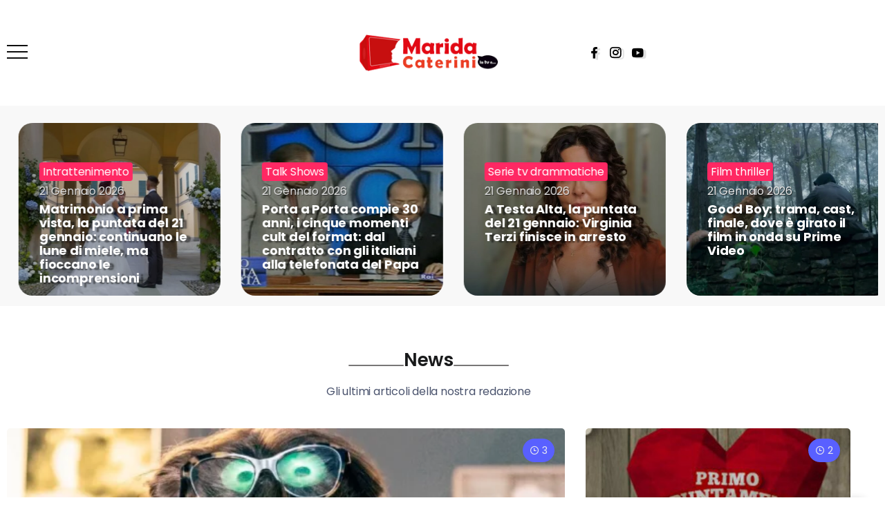

--- FILE ---
content_type: text/html; charset=UTF-8
request_url: https://www.maridacaterini.it/page/4179
body_size: 19444
content:
<!DOCTYPE html>
<html lang="it-IT">
<head>
	<meta charset="UTF-8">
    <meta name="viewport" content="width=device-width, initial-scale=1">
	<link rel="profile" href="https://gmpg.org/xfn/11">

	<meta data-name=wpacu-delimiter data-content="ASSET CLEANUP CRITICAL CSS" /><meta name='robots' content='index, follow, max-image-preview:large, max-snippet:-1, max-video-preview:-1' />

	<!-- This site is optimized with the Yoast SEO plugin v26.7 - https://yoast.com/wordpress/plugins/seo/ -->
	<title>Marida Caterini, la Tv analizzata sotto un&#039;ottica informativa e critica</title>
	<meta name="description" content="Marida Caterini, uno sguardo attento alla tv, analizzata, commentata, e criticata da un team di esperti. Notizie e anticipazioni aggiornate." />
	<link rel="canonical" href="https://www.maridacaterini.it/" />
	<meta property="og:locale" content="it_IT" />
	<meta property="og:type" content="website" />
	<meta property="og:title" content="Marida Caterini, la Tv analizzata sotto un&#039;ottica informativa e critica" />
	<meta property="og:description" content="Marida Caterini, uno sguardo attento alla tv, analizzata, commentata, e criticata da un team di esperti. Notizie e anticipazioni aggiornate." />
	<meta property="og:url" content="https://www.maridacaterini.it/" />
	<meta property="og:site_name" content="Marida Caterini - TV Intrattenimento Informazione Talk Show" />
	<meta property="article:publisher" content="https://www.facebook.com/maridacaterini.it" />
	<meta property="article:modified_time" content="2025-04-27T21:09:48+00:00" />
	<meta property="og:image" content="https://www.maridacaterini.it/wp-content/uploads/2025/04/Linea-Verde-Melaverde-27-aprile-Alto-Adige-700x350.jpg" />
	<meta name="twitter:card" content="summary_large_image" />
	<!-- / Yoast SEO plugin. -->


<link rel='dns-prefetch' href='//use.fontawesome.com' />
<link rel='dns-prefetch' href='//fonts.googleapis.com' />
<link href='https://fonts.gstatic.com' crossorigin rel='preconnect' />
<link rel="alternate" type="application/rss+xml" title="Marida Caterini - TV Intrattenimento Informazione Talk Show &raquo; Feed" href="https://www.maridacaterini.it/feed" />
<link rel="alternate" type="application/rss+xml" title="Marida Caterini - TV Intrattenimento Informazione Talk Show &raquo; Feed dei commenti" href="https://www.maridacaterini.it/comments/feed" />
<link rel="alternate" title="oEmbed (JSON)" type="application/json+oembed" href="https://www.maridacaterini.it/wp-json/oembed/1.0/embed?url=https%3A%2F%2Fwww.maridacaterini.it%2F" />
<link rel="alternate" title="oEmbed (XML)" type="text/xml+oembed" href="https://www.maridacaterini.it/wp-json/oembed/1.0/embed?url=https%3A%2F%2Fwww.maridacaterini.it%2F&#038;format=xml" />
<style id='wp-img-auto-sizes-contain-inline-css'>
img:is([sizes=auto i],[sizes^="auto," i]){contain-intrinsic-size:3000px 1500px}
/*# sourceURL=wp-img-auto-sizes-contain-inline-css */
</style>
<style id='font-awesome-svg-styles-default-inline-css'>
.svg-inline--fa {
  display: inline-block;
  height: 1em;
  overflow: visible;
  vertical-align: -.125em;
}
/*# sourceURL=font-awesome-svg-styles-default-inline-css */
</style>
<link data-wpacu-style-handle='font-awesome-svg-styles' rel='stylesheet' id='font-awesome-svg-styles-css' href='https://www.maridacaterini.it/wp-content/uploads/font-awesome/v6.5.1/css/svg-with-js.css' media='all' />
<style id='font-awesome-svg-styles-inline-css'>
   .wp-block-font-awesome-icon svg::before,
   .wp-rich-text-font-awesome-icon svg::before {content: unset;}
/*# sourceURL=font-awesome-svg-styles-inline-css */
</style>
<link data-wpacu-style-handle='rivax-icon' rel='stylesheet' id='rivax-icon-css' href='https://www.maridacaterini.it/wp-content/themes/kayleen/assets/css/rivax-icon.css?ver=6.9' media='all' />
<link data-wpacu-style-handle='bootstrap-grid' rel='stylesheet' id='bootstrap-grid-css' href='https://www.maridacaterini.it/wp-content/themes/kayleen/assets/css/bootstrap-grid.min.css?ver=5.0.2' media='all' />
<link data-wpacu-style-handle='rivax-theme-style' rel='stylesheet' id='rivax-theme-style-css' href='https://www.maridacaterini.it/wp-content/themes/kayleen/style.css?ver=6.9' media='all' />
<style id='rivax-theme-style-inline-css'>
.container { max-width: 1240px; }body .elementor-section.elementor-section-boxed > .elementor-container { max-width: 1240px; }body .e-con { --container-max-width: 1240px; }.footer-canvas-menu-bg { background: #DD4242;}.footer-canvas-menu .header-vertical-nav li a { color: #FFFFFF;}.footer-canvas-menu-btn { color: #FFFFFF;}.footer-canvas-menu .header-vertical-nav li > a:hover, .footer-canvas-menu .header-vertical-nav li.current-menu-item > a { color: #FFFFFF;}.blog-archive-title, .blog-archive-title .title {}body {font-family: Poppins,sans-serif;}@media screen and (max-width: 1024px) {}
/*# sourceURL=rivax-theme-style-inline-css */
</style>
<link data-wpacu-style-handle='elementor-frontend' rel='stylesheet' id='elementor-frontend-css' href='https://www.maridacaterini.it/wp-content/plugins/elementor/assets/css/frontend.min.css?ver=3.34.1' media='all' />
<link data-wpacu-style-handle='elementor-post-412324' rel='stylesheet' id='elementor-post-412324-css' href='https://www.maridacaterini.it/wp-content/uploads/elementor/css/post-412324.css?ver=1768754044' media='all' />
<link data-wpacu-style-handle='widget-heading' rel='stylesheet' id='widget-heading-css' href='https://www.maridacaterini.it/wp-content/plugins/elementor/assets/css/widget-heading.min.css?ver=3.34.1' media='all' />
<link data-wpacu-style-handle='widget-image' rel='stylesheet' id='widget-image-css' href='https://www.maridacaterini.it/wp-content/plugins/elementor/assets/css/widget-image.min.css?ver=3.34.1' media='all' />
<link data-wpacu-style-handle='widget-divider' rel='stylesheet' id='widget-divider-css' href='https://www.maridacaterini.it/wp-content/plugins/elementor/assets/css/widget-divider.min.css?ver=3.34.1' media='all' />
<link data-wpacu-style-handle='elementor-post-272387' rel='stylesheet' id='elementor-post-272387-css' href='https://www.maridacaterini.it/wp-content/uploads/elementor/css/post-272387.css?ver=1768754051' media='all' />
<link data-wpacu-style-handle='elementor-post-412405' rel='stylesheet' id='elementor-post-412405-css' href='https://www.maridacaterini.it/wp-content/uploads/elementor/css/post-412405.css?ver=1768754044' media='all' />
<link data-wpacu-style-handle='elementor-post-412410' rel='stylesheet' id='elementor-post-412410-css' href='https://www.maridacaterini.it/wp-content/uploads/elementor/css/post-412410.css?ver=1768754044' media='all' />
<link data-wpacu-style-handle='elementor-post-412404' rel='stylesheet' id='elementor-post-412404-css' href='https://www.maridacaterini.it/wp-content/uploads/elementor/css/post-412404.css?ver=1768754044' media='all' />
<link data-wpacu-style-handle='font-awesome-official' rel='stylesheet' id='font-awesome-official-css' href='https://use.fontawesome.com/releases/v6.5.1/css/all.css' media='all' integrity="sha384-t1nt8BQoYMLFN5p42tRAtuAAFQaCQODekUVeKKZrEnEyp4H2R0RHFz0KWpmj7i8g" crossorigin="anonymous" />
<link data-wpacu-style-handle='child-style' rel='stylesheet' id='child-style-css' href='https://www.maridacaterini.it/wp-content/themes/kayleen-child/style.css?ver=1.0.0' media='all' />
<link data-wpacu-style-handle='redux-google-fonts-rivax_kayleen_options' rel="preload" as="style" href="https://fonts.googleapis.com/css?family=Poppins:100,200,300,400,500,600,700,800,900,100italic,200italic,300italic,400italic,500italic,600italic,700italic,800italic,900italic&#038;display=swap&#038;ver=1703011454" /><link data-wpacu-style-handle='redux-google-fonts-rivax_kayleen_options' rel="stylesheet" href="https://fonts.googleapis.com/css?family=Poppins:100,200,300,400,500,600,700,800,900,100italic,200italic,300italic,400italic,500italic,600italic,700italic,800italic,900italic&#038;display=swap&#038;ver=1703011454" media="print" onload="this.media='all'"><noscript><link data-wpacu-style-handle='redux-google-fonts-rivax_kayleen_options' rel="stylesheet" href="https://fonts.googleapis.com/css?family=Poppins:100,200,300,400,500,600,700,800,900,100italic,200italic,300italic,400italic,500italic,600italic,700italic,800italic,900italic&#038;display=swap&#038;ver=1703011454" /></noscript><style id='rocket-lazyload-inline-css'>
.rll-youtube-player{position:relative;padding-bottom:56.23%;height:0;overflow:hidden;max-width:100%;}.rll-youtube-player:focus-within{outline: 2px solid currentColor;outline-offset: 5px;}.rll-youtube-player iframe{position:absolute;top:0;left:0;width:100%;height:100%;z-index:100;background:0 0}.rll-youtube-player img{bottom:0;display:block;left:0;margin:auto;max-width:100%;width:100%;position:absolute;right:0;top:0;border:none;height:auto;-webkit-transition:.4s all;-moz-transition:.4s all;transition:.4s all}.rll-youtube-player img:hover{-webkit-filter:brightness(75%)}.rll-youtube-player .play{height:100%;width:100%;left:0;top:0;position:absolute;background:url(https://www.maridacaterini.it/wp-content/plugins/wp-rocket/assets/img/youtube.png) no-repeat center;background-color: transparent !important;cursor:pointer;border:none;}.wp-embed-responsive .wp-has-aspect-ratio .rll-youtube-player{position:absolute;padding-bottom:0;width:100%;height:100%;top:0;bottom:0;left:0;right:0}
/*# sourceURL=rocket-lazyload-inline-css */
</style>
<link data-wpacu-style-handle='font-awesome-official-v4shim' rel='stylesheet' id='font-awesome-official-v4shim-css' href='https://use.fontawesome.com/releases/v6.5.1/css/v4-shims.css' media='all' integrity="sha384-5Jfdy0XO8+vjCRofsSnGmxGSYjLfsjjTOABKxVr8BkfvlaAm14bIJc7Jcjfq/xQI" crossorigin="anonymous" />
<script data-wpacu-jquery-core-handle=1 data-wpacu-script-handle='jquery-core' src="https://www.maridacaterini.it/wp-includes/js/jquery/jquery.min.js?ver=3.7.1" id="jquery-core-js"></script>
<script data-wpacu-jquery-migrate-handle=1 data-wpacu-script-handle='jquery-migrate' src="https://www.maridacaterini.it/wp-includes/js/jquery/jquery-migrate.min.js?ver=3.4.1" id="jquery-migrate-js"></script>
<link rel="https://api.w.org/" href="https://www.maridacaterini.it/wp-json/" /><link rel="alternate" title="JSON" type="application/json" href="https://www.maridacaterini.it/wp-json/wp/v2/pages/272387" /><link rel="EditURI" type="application/rsd+xml" title="RSD" href="https://www.maridacaterini.it/xmlrpc.php?rsd" />
<link rel='shortlink' href='https://www.maridacaterini.it/' />
<meta name="generator" content="Redux 4.5.10" /><!-- Google tag (gtag.js) -->
<script async src="https://www.googletagmanager.com/gtag/js?id=G-V85KS9YQKG"></script>
<script>
  window.dataLayer = window.dataLayer || [];
  function gtag(){dataLayer.push(arguments);}
  gtag('js', new Date());

  gtag('config', 'G-V85KS9YQKG');
</script>

<!-- This site is optimized with the Schema plugin v1.7.9.6 - https://schema.press -->
<script type="application/ld+json">[{"@context":"http:\/\/schema.org\/","@type":"WPHeader","url":"https:\/\/www.maridacaterini.it","headline":"Marida Caterini - TV Intrattenimento Informazione Talk Show","description":"La TV e l&#039;intrattenimento..."},{"@context":"http:\/\/schema.org\/","@type":"WPFooter","url":"https:\/\/www.maridacaterini.it","headline":"Marida Caterini - TV Intrattenimento Informazione Talk Show","description":"La TV e l&#039;intrattenimento...","copyrightYear":"2021"}]</script>



<!-- This site is optimized with the Schema plugin v1.7.9.6 - https://schema.press -->
<script type="application/ld+json">{"@context":"https:\/\/schema.org","@type":"Organization","@id":"https:\/\/www.maridacaterini.it\/#organization","name":"Marida Caterini","url":"https:\/\/www.maridacaterini.it\/","logo":"https:\/\/www.maridacaterini.it\/wp-content\/themes\/maridacaterini\/logo.jpg","contactPoint":{"@type":"ContactPoint","telephone":"","url":"https:\/\/www.maridacaterini.it\/redazione","contactType":"customer support"},"sameAs":["https:\/\/plus.google.com\/103164011385676602088\/posts","https:\/\/www.facebook.com\/maridacaterini.it","https:\/\/twitter.com\/maridacaterini","https:\/\/www.instagram.com\/maridacaterinitv\/","https:\/\/www.youtube.com\/channel\/UC1e1MnapCg-7Aa8pJozbAgA","https:\/\/www.linkedin.com\/in\/marida-caterini-97836621\/"]}</script>

<link rel="apple-touch-icon" sizes="180x180" href="/wp-content/uploads/fbrfg/apple-touch-icon.png">
<link rel="icon" type="image/png" sizes="32x32" href="/wp-content/uploads/fbrfg/favicon-32x32.png">
<link rel="icon" type="image/png" sizes="16x16" href="/wp-content/uploads/fbrfg/favicon-16x16.png">
<link rel="manifest" href="/wp-content/uploads/fbrfg/site.webmanifest">
<link rel="shortcut icon" href="/wp-content/uploads/fbrfg/favicon.ico">
<meta name="msapplication-TileColor" content="#da532c">
<meta name="msapplication-config" content="/wp-content/uploads/fbrfg/browserconfig.xml">
<meta name="theme-color" content="#ffffff"><meta name="generator" content="Elementor 3.34.1; features: e_font_icon_svg, additional_custom_breakpoints; settings: css_print_method-external, google_font-enabled, font_display-swap">
			<style>
				.e-con.e-parent:nth-of-type(n+4):not(.e-lazyloaded):not(.e-no-lazyload),
				.e-con.e-parent:nth-of-type(n+4):not(.e-lazyloaded):not(.e-no-lazyload) * {
					background-image: none !important;
				}
				@media screen and (max-height: 1024px) {
					.e-con.e-parent:nth-of-type(n+3):not(.e-lazyloaded):not(.e-no-lazyload),
					.e-con.e-parent:nth-of-type(n+3):not(.e-lazyloaded):not(.e-no-lazyload) * {
						background-image: none !important;
					}
				}
				@media screen and (max-height: 640px) {
					.e-con.e-parent:nth-of-type(n+2):not(.e-lazyloaded):not(.e-no-lazyload),
					.e-con.e-parent:nth-of-type(n+2):not(.e-lazyloaded):not(.e-no-lazyload) * {
						background-image: none !important;
					}
				}
			</style>
			

<!-- This site is optimized with the Schema plugin v1.7.9.6 - https://schema.press -->
<script type="application/ld+json">{
    "@context": "http://schema.org",
    "@type": "BreadcrumbList",
    "itemListElement": [
        {
            "@type": "ListItem",
            "position": 1,
            "item": {
                "@id": "https://www.maridacaterini.it",
                "name": "Home"
            }
        }
    ]
}</script>

<script async type="text/javascript" src="//clickiocmp.com/t/consent_241209.js"></script>
<style id="adv-styles">
#gmp-native{margin-top:20px;}
@media only screen and (max-width:970px) {
	#gmp-topmobile,
	#gmp-bottommobile{
		min-height: 280px;
		display: flex;
        flex-direction: column;
        justify-content: center;
        align-items: center;
	}
	#gmp-middlemobile,
	#gmp-middlemobile_2{
		min-height: 600px!important;
	}
	#gmp-middlemobile > div[id^=google_ads_iframe_],
	#gmp-middlemobile > div.teads-inread,
	#gmp-middlemobile_2 > div[id^=google_ads_iframe_],
	#gmp-middlemobile_2 > div.teads-inread{
		top:100px!important;
		position:sticky!important;
	}
	#gmpSkinMobileSpacer{
        min-height:100px;
    }
	#gmp-intext_vip{
		min-height:144px;
	}
	body .footer-canvas-menu-bg,body .footer-canvas-menu-btn-container{bottom:unset!important;top:125px;z-index:2147482999!important;}
}

@media only screen and (min-width:971px) {
	#gmp-masthead {
		min-height: 250px;
	}
	#gmp-topright,
	#gmp-middleright,
	#gmp-bottomright{
		min-height: 280px;
	}
	#gmp-insideposttop,
	#gmp-insidepostmiddle {
		min-height: 280px;
		display: flex;
        flex-direction: column;
        justify-content: center;
        align-items: center;
	}
	#gmp-intext_vip{
		min-height:169px;
	}
}
</style><noscript><style id="rocket-lazyload-nojs-css">.rll-youtube-player, [data-lazy-src]{display:none !important;}</style></noscript>
</head>

<body class="home paged wp-singular page-template page-template-elementor_header_footer page page-id-272387 wp-embed-responsive paged-4179 page-paged-4179 wp-theme-kayleen wp-child-theme-kayleen-child rivax-smooth-scroll elementor-default elementor-template-full-width elementor-kit-412324 elementor-page elementor-page-272387"><div id="gmpSkinMobileSpacer"></div>

<div id="site">
    <div id="site-inner">
                <header id="site-header" class="normal-header">
		<div data-elementor-type="wp-post" data-elementor-id="412410" class="elementor elementor-412410">
						<section class="elementor-section elementor-top-section elementor-element elementor-element-4678c47 elementor-section-content-middle elementor-section-boxed elementor-section-height-default elementor-section-height-default" data-id="4678c47" data-element_type="section" id="top-marida-head">
						<div class="elementor-container elementor-column-gap-default">
					<div class="rivax-sticky-column elementor-column elementor-col-33 elementor-top-column elementor-element elementor-element-e613255 elementor-hidden-mobile" style="--rivax-topSpacing: 50px; --rivax-bottomSpacing: 50px;" data-id="e613255" data-element_type="column">
			<div class="elementor-widget-wrap elementor-element-populated">
						<div class="elementor-element elementor-element-7c46b5b elementor-widget-mobile__width-initial elementor-widget rivax-offcanvas-widget" data-id="7c46b5b" data-element_type="widget" data-widget_type="rivax-offcanvas.default">
				<div class="elementor-widget-container">
					<div class="rivax-offcanvas">
    <div class="offcanvas-opener-wrapper">
        <span class="offcanvas-opener">
            <span class="hamburger">
                <span></span>
                <span></span>
                <span></span>
            </span>
        </span>
    </div>
    <div class="offcanvas-wrapper position-left">
        <div class="offcanvas-container">
            <div class="offcanvas-container-inner">
                <span class="offcanvas-closer"></span>
                <div class="offcanvas-content">
                    		<div data-elementor-type="wp-post" data-elementor-id="412403" class="elementor elementor-412403">
						<section class="elementor-section elementor-top-section elementor-element elementor-element-6167397 elementor-section-boxed elementor-section-height-default elementor-section-height-default" data-id="6167397" data-element_type="section">
						<div class="elementor-container elementor-column-gap-default">
					<div class="elementor-column elementor-col-100 elementor-top-column elementor-element elementor-element-9541217" data-id="9541217" data-element_type="column">
			<div class="elementor-widget-wrap elementor-element-populated">
						<div class="elementor-element elementor-element-8d5a8c3 elementor-hidden-mobile elementor-widget rivax-site-logo-widget" data-id="8d5a8c3" data-element_type="widget" data-widget_type="rivax-site-logo.default">
				<div class="elementor-widget-container">
					
<div class="rivax-logo">

        <a rel="home" href="https://www.maridacaterini.it/" title="Marida Caterini - TV Intrattenimento Informazione Talk Show">
        <picture class="rivax-logo-image">
            
            
            <img loading="lazy" src="https://www.maridacaterini.it/wp-content/uploads/2023/12/www.maridacaterini.it_logo.png" alt="Marida Caterini - TV Intrattenimento Informazione Talk Show" width="455" height="120">
        </picture>
    </a>
    
    </div>				</div>
				</div>
					</div>
		</div>
					</div>
		</section>
		<div class="elementor-element elementor-element-0d58b7a e-flex e-con-boxed e-con e-parent" data-id="0d58b7a" data-element_type="container">
					<div class="e-con-inner">
				<div class="elementor-element elementor-element-2e2a1b1 elementor-widget rivax-navigation-widget" data-id="2e2a1b1" data-element_type="widget" data-widget_type="rivax-navigation.default">
				<div class="elementor-widget-container">
					<nav class="header-vertical-nav"><ul id="menu-flyout" class="menu"><li id="menu-item-272352" class="menu-item menu-item-type-custom menu-item-object-custom current-menu-item menu-item-home menu-item-272352"><a href="https://www.maridacaterini.it"><span>Home</span></a></li>
<li id="menu-item-272353" class="menu-item menu-item-type-post_type menu-item-object-page menu-item-272353"><a href="https://www.maridacaterini.it/redazione"><span>La Redazione di MaridaCaterini.it</span></a></li>
<li id="menu-item-272354" class="menu-item menu-item-type-taxonomy menu-item-object-category menu-item-272354"><a href="https://www.maridacaterini.it/tv/news-televisione-novita-programmi-tv-ultime-notizie-programmazione"><span>News</span></a></li>
<li id="menu-item-272355" class="menu-item menu-item-type-taxonomy menu-item-object-category menu-item-272355"><a href="https://www.maridacaterini.it/tv/recensioni-programmi-tv-film-serie-tv-soap-opera"><span>Recensioni</span></a></li>
<li id="menu-item-272356" class="menu-item menu-item-type-taxonomy menu-item-object-category menu-item-272356"><a href="https://www.maridacaterini.it/tv/opinioni"><span>Opinioni</span></a></li>
<li id="menu-item-272357" class="menu-item menu-item-type-taxonomy menu-item-object-category menu-item-272357"><a href="https://www.maridacaterini.it/tv/interviste-mondo-spettacolo-esclusive-attori-cantanti-conduttori"><span>Interviste</span></a></li>
<li id="menu-item-277841" class="menu-item menu-item-type-taxonomy menu-item-object-category menu-item-277841"><a href="https://www.maridacaterini.it/tv/ascolti-tv-auditel-dati-analisi-share"><span>Ascolti TV</span></a></li>
<li id="menu-item-277842" class="menu-item menu-item-type-taxonomy menu-item-object-category menu-item-277842"><a href="https://www.maridacaterini.it/tv/cultura-programmi-culturali"><span>Cultura &#8211; programmi culturali in TV</span></a></li>
<li id="menu-item-277843" class="menu-item menu-item-type-taxonomy menu-item-object-category menu-item-277843"><a href="https://www.maridacaterini.it/tv/film-in-tv"><span>Film in tv</span></a></li>
<li id="menu-item-277844" class="menu-item menu-item-type-taxonomy menu-item-object-category menu-item-277844"><a href="https://www.maridacaterini.it/tv/gossip-tv-anticipazioni-vip-televisione-spettacolo"><span>Gossip in TV</span></a></li>
<li id="menu-item-277845" class="menu-item menu-item-type-taxonomy menu-item-object-category menu-item-277845"><a href="https://www.maridacaterini.it/tv/informazione-programmi-approfondimento-tv-analisi-recensioni"><span>Informazione</span></a></li>
<li id="menu-item-277846" class="menu-item menu-item-type-taxonomy menu-item-object-category menu-item-277846"><a href="https://www.maridacaterini.it/tv/interviste-mondo-spettacolo-esclusive-attori-cantanti-conduttori"><span>Interviste</span></a></li>
<li id="menu-item-277847" class="menu-item menu-item-type-taxonomy menu-item-object-category menu-item-277847"><a href="https://www.maridacaterini.it/tv/intrattenimento-televisivo-programmi-canali-tv"><span>Intrattenimento</span></a></li>
<li id="menu-item-277848" class="menu-item menu-item-type-taxonomy menu-item-object-category menu-item-277848"><a href="https://www.maridacaterini.it/tv/musica-tv-ultime-uscite-singoli"><span>Musica in Tv &#8211; ultime uscite</span></a></li>
<li id="menu-item-277849" class="menu-item menu-item-type-taxonomy menu-item-object-category menu-item-277849"><a href="https://www.maridacaterini.it/tv/reality-show-tv-personaggi-news-programmazione"><span>Reality Show</span></a></li>
<li id="menu-item-277850" class="menu-item menu-item-type-taxonomy menu-item-object-category menu-item-277850"><a href="https://www.maridacaterini.it/tv/soap-e-serie-tv-anticipazioni-puntate-trama"><span>Soap e serie tv</span></a></li>
<li id="menu-item-277851" class="menu-item menu-item-type-taxonomy menu-item-object-category menu-item-277851"><a href="https://www.maridacaterini.it/tv/sport-tv-oggi-calcio-f1-moto-gp-rugby-tennis"><span>Sport</span></a></li>
<li id="menu-item-277852" class="menu-item menu-item-type-taxonomy menu-item-object-category menu-item-277852"><a href="https://www.maridacaterini.it/tv/spot-in-tv"><span>Spot in TV</span></a></li>
<li id="menu-item-277853" class="menu-item menu-item-type-taxonomy menu-item-object-category menu-item-277853"><a href="https://www.maridacaterini.it/tv/talk-show"><span>Talk show</span></a></li>
<li id="menu-item-277854" class="menu-item menu-item-type-taxonomy menu-item-object-category menu-item-277854"><a href="https://www.maridacaterini.it/tv/tv-book"><span>TV Book</span></a></li>
</ul></nav>				</div>
				</div>
					</div>
				</div>
		<div class="elementor-element elementor-element-10b38db e-flex e-con-boxed e-con e-parent" data-id="10b38db" data-element_type="container">
					<div class="e-con-inner">
				<div class="elementor-element elementor-element-d310130 e-grid-align-left elementor-shape-rounded elementor-grid-0 elementor-widget elementor-widget-social-icons" data-id="d310130" data-element_type="widget" data-widget_type="social-icons.default">
				<div class="elementor-widget-container">
							<div class="elementor-social-icons-wrapper elementor-grid" role="list">
							<span class="elementor-grid-item" role="listitem">
					<a class="elementor-icon elementor-social-icon elementor-social-icon-facebook elementor-repeater-item-d30eed8" href="https://www.facebook.com/maridacaterini.it/" target="_blank">
						<span class="elementor-screen-only">Facebook</span>
						<svg aria-hidden="true" class="e-font-icon-svg e-fab-facebook" viewbox="0 0 512 512" xmlns="http://www.w3.org/2000/svg"><path d="M504 256C504 119 393 8 256 8S8 119 8 256c0 123.78 90.69 226.38 209.25 245V327.69h-63V256h63v-54.64c0-62.15 37-96.48 93.67-96.48 27.14 0 55.52 4.84 55.52 4.84v61h-31.28c-30.8 0-40.41 19.12-40.41 38.73V256h68.78l-11 71.69h-57.78V501C413.31 482.38 504 379.78 504 256z"></path></svg>					</a>
				</span>
							<span class="elementor-grid-item" role="listitem">
					<a class="elementor-icon elementor-social-icon elementor-social-icon-instagram elementor-repeater-item-b0e4afc" href="https://www.instagram.com/maridacaterinitv/" target="_blank">
						<span class="elementor-screen-only">Instagram</span>
						<svg aria-hidden="true" class="e-font-icon-svg e-fab-instagram" viewbox="0 0 448 512" xmlns="http://www.w3.org/2000/svg"><path d="M224.1 141c-63.6 0-114.9 51.3-114.9 114.9s51.3 114.9 114.9 114.9S339 319.5 339 255.9 287.7 141 224.1 141zm0 189.6c-41.1 0-74.7-33.5-74.7-74.7s33.5-74.7 74.7-74.7 74.7 33.5 74.7 74.7-33.6 74.7-74.7 74.7zm146.4-194.3c0 14.9-12 26.8-26.8 26.8-14.9 0-26.8-12-26.8-26.8s12-26.8 26.8-26.8 26.8 12 26.8 26.8zm76.1 27.2c-1.7-35.9-9.9-67.7-36.2-93.9-26.2-26.2-58-34.4-93.9-36.2-37-2.1-147.9-2.1-184.9 0-35.8 1.7-67.6 9.9-93.9 36.1s-34.4 58-36.2 93.9c-2.1 37-2.1 147.9 0 184.9 1.7 35.9 9.9 67.7 36.2 93.9s58 34.4 93.9 36.2c37 2.1 147.9 2.1 184.9 0 35.9-1.7 67.7-9.9 93.9-36.2 26.2-26.2 34.4-58 36.2-93.9 2.1-37 2.1-147.8 0-184.8zM398.8 388c-7.8 19.6-22.9 34.7-42.6 42.6-29.5 11.7-99.5 9-132.1 9s-102.7 2.6-132.1-9c-19.6-7.8-34.7-22.9-42.6-42.6-11.7-29.5-9-99.5-9-132.1s-2.6-102.7 9-132.1c7.8-19.6 22.9-34.7 42.6-42.6 29.5-11.7 99.5-9 132.1-9s102.7-2.6 132.1 9c19.6 7.8 34.7 22.9 42.6 42.6 11.7 29.5 9 99.5 9 132.1s2.7 102.7-9 132.1z"></path></svg>					</a>
				</span>
							<span class="elementor-grid-item" role="listitem">
					<a class="elementor-icon elementor-social-icon elementor-social-icon-youtube elementor-repeater-item-c1de18c" href="https://www.youtube.com/c/MaridaCaterini" target="_blank">
						<span class="elementor-screen-only">Youtube</span>
						<svg aria-hidden="true" class="e-font-icon-svg e-fab-youtube" viewbox="0 0 576 512" xmlns="http://www.w3.org/2000/svg"><path d="M549.655 124.083c-6.281-23.65-24.787-42.276-48.284-48.597C458.781 64 288 64 288 64S117.22 64 74.629 75.486c-23.497 6.322-42.003 24.947-48.284 48.597-11.412 42.867-11.412 132.305-11.412 132.305s0 89.438 11.412 132.305c6.281 23.65 24.787 41.5 48.284 47.821C117.22 448 288 448 288 448s170.78 0 213.371-11.486c23.497-6.321 42.003-24.171 48.284-47.821 11.412-42.867 11.412-132.305 11.412-132.305s0-89.438-11.412-132.305zm-317.51 213.508V175.185l142.739 81.205-142.739 81.201z"></path></svg>					</a>
				</span>
					</div>
						</div>
				</div>
					</div>
				</div>
				</div>
		                </div>
            </div>
        </div>
    </div>
</div>
				</div>
				</div>
					</div>
		</div>
				<div class="rivax-sticky-column elementor-column elementor-col-33 elementor-top-column elementor-element elementor-element-9888220" style="--rivax-topSpacing: 50px; --rivax-bottomSpacing: 50px;" data-id="9888220" data-element_type="column">
			<div class="elementor-widget-wrap elementor-element-populated">
						<div class="elementor-element elementor-element-0a0665d elementor-widget__width-initial elementor-widget-mobile__width-inherit elementor-widget rivax-site-logo-widget" data-id="0a0665d" data-element_type="widget" data-widget_type="rivax-site-logo.default">
				<div class="elementor-widget-container">
					
<div class="rivax-logo">

        <a rel="home" href="http://www.maridacaterini.it" title="Marida Caterini - TV Intrattenimento Informazione Talk Show">
        <picture class="rivax-logo-image">
            
            
            <img loading="lazy" src="https://www.maridacaterini.it/wp-content/uploads/2023/12/www.maridacaterini.it_logo.png" alt="Marida Caterini - TV Intrattenimento Informazione Talk Show" width="455" height="120">
        </picture>
    </a>
    
    </div>				</div>
				</div>
					</div>
		</div>
				<div class="elementor-column elementor-col-33 elementor-top-column elementor-element elementor-element-ce961ab elementor-hidden-mobile" data-id="ce961ab" data-element_type="column">
			<div class="elementor-widget-wrap elementor-element-populated">
						<div class="elementor-element elementor-element-230c0dc social-layout-inline social-move-up-icon elementor-hidden-mobile social-icon-left social-subtitle-right elementor-widget rivax-social-icons-widget" data-id="230c0dc" data-element_type="widget" data-widget_type="rivax-social-icons.default">
				<div class="elementor-widget-container">
					<div class="rivax-social-icons">
    <div class="social-item facebook">
        <div class="social-icon">
            <span class="icon"><i class="ri-facebook-fill"></i></span>
        </div>
                <a class="rivax-position-cover" href="https://www.facebook.com/maridacaterini.it/?locale=it_IT" title="Facebook" target="_blank"></a>
    </div>
        <div class="social-item instagram">
        <div class="social-icon">
            <span class="icon"><i class="ri-instagram-line"></i></span>
        </div>
                <a class="rivax-position-cover" href="https://www.instagram.com/maridacaterinitv/" title="Instagram" target="_blank"></a>
    </div>
        <div class="social-item youtube">
        <div class="social-icon">
            <span class="icon"><i class="ri-youtube-fill"></i></span>
        </div>
                <a class="rivax-position-cover" href="https://www.youtube.com/c/maridacaterini" title="Youtube" target="_blank"></a>
    </div>
    </div>
				</div>
				</div>
					</div>
		</div>
					</div>
		</section>
				</div>
		</header>
        <header id="site-sticky-header">
    		<div data-elementor-type="wp-post" data-elementor-id="412404" class="elementor elementor-412404">
						<section class="elementor-section elementor-top-section elementor-element elementor-element-cc667d2 elementor-hidden-tablet elementor-hidden-mobile elementor-section-content-middle elementor-section-boxed elementor-section-height-default elementor-section-height-default" data-id="cc667d2" data-element_type="section" data-settings="{&quot;background_background&quot;:&quot;classic&quot;}">
						<div class="elementor-container elementor-column-gap-default">
					<div class="elementor-column elementor-col-33 elementor-top-column elementor-element elementor-element-2524b91" data-id="2524b91" data-element_type="column">
			<div class="elementor-widget-wrap elementor-element-populated">
						<div class="elementor-element elementor-element-abf940d elementor-widget rivax-site-logo-widget" data-id="abf940d" data-element_type="widget" data-widget_type="rivax-site-logo.default">
				<div class="elementor-widget-container">
					
<div class="rivax-logo">

        <a rel="home" href="https://www.maridacaterini.it/" title="Marida Caterini - TV Intrattenimento Informazione Talk Show">
        <picture class="rivax-logo-image">
            
            
            <img loading="lazy" src="https://www.maridacaterini.it/wp-content/uploads/2023/12/www.maridacaterini.it_logo.png" alt="Marida Caterini - TV Intrattenimento Informazione Talk Show" width="455" height="120">
        </picture>
    </a>
    
    </div>				</div>
				</div>
					</div>
		</div>
				<div class="elementor-column elementor-col-66 elementor-top-column elementor-element elementor-element-e5fd3e1" data-id="e5fd3e1" data-element_type="column">
			<div class="elementor-widget-wrap elementor-element-populated">
						<div class="elementor-element elementor-element-b9abfa2 elementor-widget rivax-navigation-widget" data-id="b9abfa2" data-element_type="widget" data-widget_type="rivax-navigation.default">
				<div class="elementor-widget-container">
					<nav class="rivax-header-nav-wrapper hover-style-1"><ul id="menu-topmenu" class="rivax-header-nav"><li id="menu-item-43060" class="menu-item menu-item-type-custom menu-item-object-custom current-menu-item menu-item-home menu-item-43060"><a href="http://www.maridacaterini.it"><span>Home</span></a></li>
<li id="menu-item-43046" class="menu-item menu-item-type-taxonomy menu-item-object-category menu-item-43046"><a href="https://www.maridacaterini.it/tv/cultura-programmi-culturali"><span>Cultura</span></a></li>
<li id="menu-item-186331" class="menu-item menu-item-type-taxonomy menu-item-object-category menu-item-186331"><a href="https://www.maridacaterini.it/tv/informazione-programmi-approfondimento-tv-analisi-recensioni"><span>Informazione</span></a></li>
<li id="menu-item-43049" class="menu-item menu-item-type-taxonomy menu-item-object-category menu-item-43049"><a href="https://www.maridacaterini.it/tv/intrattenimento-televisivo-programmi-canali-tv"><span>Intrattenimento</span></a></li>
<li id="menu-item-237036" class="menu-item menu-item-type-taxonomy menu-item-object-category menu-item-237036"><a href="https://www.maridacaterini.it/tv/film-in-tv"><span>Film in tv</span></a></li>
<li id="menu-item-237037" class="menu-item menu-item-type-taxonomy menu-item-object-category menu-item-237037"><a href="https://www.maridacaterini.it/tv/musica-tv-ultime-uscite-singoli"><span>Musica in Tv</span></a></li>
<li id="menu-item-43050" class="menu-item menu-item-type-taxonomy menu-item-object-category menu-item-43050"><a href="https://www.maridacaterini.it/tv/reality-show-tv-personaggi-news-programmazione"><span>Reality</span></a></li>
<li id="menu-item-43051" class="menu-item menu-item-type-taxonomy menu-item-object-category menu-item-43051"><a href="https://www.maridacaterini.it/tv/soap-e-serie-tv-anticipazioni-puntate-trama"><span>Soap e serie tv</span></a></li>
<li id="menu-item-43052" class="menu-item menu-item-type-taxonomy menu-item-object-category menu-item-43052"><a href="https://www.maridacaterini.it/tv/sport-tv-oggi-calcio-f1-moto-gp-rugby-tennis"><span>Sport</span></a></li>
</ul></nav>				</div>
				</div>
					</div>
		</div>
					</div>
		</section>
				</div>
		</header>
		<div data-elementor-type="wp-page" data-elementor-id="272387" class="elementor elementor-272387">
						<section class="elementor-section elementor-top-section elementor-element elementor-element-12aa882 elementor-section-full_width elementor-section-height-min-height elementor-section-height-default elementor-section-items-middle" data-id="12aa882" data-element_type="section" data-settings="{&quot;background_background&quot;:&quot;classic&quot;}">
						<div class="elementor-container elementor-column-gap-default">
					<div class="elementor-column elementor-col-100 elementor-top-column elementor-element elementor-element-52d520d" data-id="52d520d" data-element_type="column">
			<div class="elementor-widget-wrap elementor-element-populated">
						<div class="elementor-element elementor-element-107f55a elementor-widget elementor-widget-ucaddon_uc_card_post_carousel" data-id="107f55a" data-element_type="widget" data-widget_type="ucaddon_uc_card_post_carousel.default">
				<div class="elementor-widget-container">
					
<!-- start Post Carousel Lite -->
		<link id='font-awesome-css' href='https://www.maridacaterini.it/wp-content/plugins/unlimited-elements-for-elementor/assets_libraries/font-awesome6/fontawesome-all.min.css' type='text/css' rel='stylesheet' >
		<link id='font-awesome-4-shim-css' href='https://www.maridacaterini.it/wp-content/plugins/unlimited-elements-for-elementor/assets_libraries/font-awesome6/fontawesome-v4-shims.min.css' type='text/css' rel='stylesheet' >
		<link id='owl-carousel-css' href='https://www.maridacaterini.it/wp-content/plugins/unlimited-elements-for-elementor/assets_libraries/owl-carousel-new/assets/owl.carousel.css' type='text/css' rel='stylesheet' >

<style>/* widget: Post Carousel Lite */

#uc_uc_card_post_carousel_elementor_107f55a *{
  box-sizing:border-box;
}
#uc_uc_card_post_carousel_elementor_107f55a{
  position:relative;
  min-height:1px;
}
#uc_uc_card_post_carousel_elementor_107f55a .uc_image_carousel_content{
	text-align:left;
    display: flex;
     flex-flow: column nowrap;
      position: absolute;
    top: 0;
    width: 100%;
    height: 100%;
    background: rgba(0,0,0,.2);
    left: 0;
  border-radius: 20px;
}
#uc_uc_card_post_carousel_elementor_107f55a .ue_post_carousel_item
{
  overflow:hidden;
  
}
#uc_uc_card_post_carousel_elementor_107f55a .uc_image_carousel_bg {
  background-repeat: no-repeat;
}
#uc_uc_card_post_carousel_elementor_107f55a .uc_image_carousel_placeholder{
  overflow:hidden;
}

#uc_uc_card_post_carousel_elementor_107f55a .ue_post_btn_holder
{
  margin-top:auto;
}

#uc_uc_card_post_carousel_elementor_107f55a .uc_more_btn{

  display:inline-block;
  text-align:center;
  text-decoration:none;
} 

.uc_overlay_image_carousel .uc_more_btn{
  text-decoration:none;
  display:inline-block;
}

.uc_overlay_image_carousel .uc_post_title{
  font-size:21px;
  text-decoration:none;
}

#uc_uc_card_post_carousel_elementor_107f55a .owl-nav .owl-prev{
    position:absolute;
    display:inline-block;
    text-align:center;
}
#uc_uc_card_post_carousel_elementor_107f55a .owl-nav .owl-next{
  position:absolute;
  display:inline-block;
  text-align:center;
}


#uc_uc_card_post_carousel_elementor_107f55a .owl-dots {
overflow:hidden;
display:false !important;
text-align:center;
}

#uc_uc_card_post_carousel_elementor_107f55a .owl-dot {
border-radius:50%;
display:inline-block;
}



</style>

<div class="uc_overlay_image_carousel" id="uc_uc_card_post_carousel_elementor_107f55a" data-custom-sethtml="true" >
   <div class="uc_carousel owl-carousel owl-theme uc-items-wrapper">
   		<div id="uc_uc_card_post_carousel_elementor_107f55a_item1" class="uc_image_carousel_container_holder ue_post_carousel_item ue-Programmazione Tv">
  <div class="uc_image_carousel_placeholder">
    <a href="https://www.maridacaterini.it/programmazione-tv/476651-stasera-in-tv-giovedi-22-gennaio-2026-guida-tv-cosa-vedere.html"><div class="uc_image_carousel_bg" style="background-image:url(https://www.maridacaterini.it/wp-content/uploads/2026/01/Stasera-in-tv-giovedi-22-gennaio-2026-768x419.webp); background-position:center;"></div></a>
   <div class="uc_image_carousel_content" >
    <div class="ue_post_category"><a href="https://www.maridacaterini.it/tv/programmazione-tv">Programmazione Tv</a></div>    <div class="ue_post_date">22 Gennaio 2026</div>        <a href="https://www.maridacaterini.it/programmazione-tv/476651-stasera-in-tv-giovedi-22-gennaio-2026-guida-tv-cosa-vedere.html" style="text-decoration:none;"><div class="uc_post_title" style="text-decoration:none;">Stasera in TV giovedì 22 gennaio 2026: guida completa ai programmi, film e show in prima serata</div></a>        
        
  </div>
  </div>


  
    
</div>
<div id="uc_uc_card_post_carousel_elementor_107f55a_item2" class="uc_image_carousel_container_holder ue_post_carousel_item ue-Intrattenimento">
  <div class="uc_image_carousel_placeholder">
    <a href="https://www.maridacaterini.it/intrattenimento-televisivo-programmi-canali-tv/476641-matrimonio-a-prima-vista-21-gennaio-luna-di-miele-coppie-in-crisi.html"><div class="uc_image_carousel_bg" style="background-image:url(https://www.maridacaterini.it/wp-content/uploads/2026/01/Matrimonio-a-prima-vista-21-gennaio-crisi-coppie-768x446.jpg); background-position:center;"></div></a>
   <div class="uc_image_carousel_content" >
    <div class="ue_post_category"><a href="https://www.maridacaterini.it/tv/intrattenimento-televisivo-programmi-canali-tv">Intrattenimento</a></div>    <div class="ue_post_date">21 Gennaio 2026</div>        <a href="https://www.maridacaterini.it/intrattenimento-televisivo-programmi-canali-tv/476641-matrimonio-a-prima-vista-21-gennaio-luna-di-miele-coppie-in-crisi.html" style="text-decoration:none;"><div class="uc_post_title" style="text-decoration:none;">Matrimonio a prima vista, la puntata del 21 gennaio: continuano le lune di miele, ma fioccano le incomprensioni</div></a>        
        
  </div>
  </div>


  
    
</div>
<div id="uc_uc_card_post_carousel_elementor_107f55a_item3" class="uc_image_carousel_container_holder ue_post_carousel_item ue-Talk Shows">
  <div class="uc_image_carousel_placeholder">
    <a href="https://www.maridacaterini.it/talk-shows/476610-porta-a-porta-momenti-cult-curiosita-storie-contratto-con-gli-italiani.html"><div class="uc_image_carousel_bg" style="background-image:url(https://www.maridacaterini.it/wp-content/uploads/2026/01/Porta-a-Porta-momenti-cult-curiosita-768x427.jpg); background-position:center;"></div></a>
   <div class="uc_image_carousel_content" >
    <div class="ue_post_category"><a href="https://www.maridacaterini.it/tv/talk-shows">Talk Shows</a></div>    <div class="ue_post_date">21 Gennaio 2026</div>        <a href="https://www.maridacaterini.it/talk-shows/476610-porta-a-porta-momenti-cult-curiosita-storie-contratto-con-gli-italiani.html" style="text-decoration:none;"><div class="uc_post_title" style="text-decoration:none;">Porta a Porta compie 30 anni, i cinque momenti cult del format: dal contratto con gli italiani alla telefonata del Papa</div></a>        
        
  </div>
  </div>


  
    
</div>
<div id="uc_uc_card_post_carousel_elementor_107f55a_item4" class="uc_image_carousel_container_holder ue_post_carousel_item ue-Serie tv drammatiche">
  <div class="uc_image_carousel_placeholder">
    <a href="https://www.maridacaterini.it/serie-tv-drammatiche/476633-a-testa-alta-21-gennaio-trama-cast-futuro-ascolti-come-finisce.html"><div class="uc_image_carousel_bg" style="background-image:url(https://www.maridacaterini.it/wp-content/uploads/2026/01/A-Testa-Alta-21-gennaio-come-finisce-768x445.jpg); background-position:center;"></div></a>
   <div class="uc_image_carousel_content" >
    <div class="ue_post_category"><a href="https://www.maridacaterini.it/tv/serie-tv-drammatiche">Serie tv drammatiche</a></div>    <div class="ue_post_date">21 Gennaio 2026</div>        <a href="https://www.maridacaterini.it/serie-tv-drammatiche/476633-a-testa-alta-21-gennaio-trama-cast-futuro-ascolti-come-finisce.html" style="text-decoration:none;"><div class="uc_post_title" style="text-decoration:none;">A Testa Alta, la puntata del 21 gennaio: Virginia Terzi finisce in arresto</div></a>        
        
  </div>
  </div>


  
    
</div>
<div id="uc_uc_card_post_carousel_elementor_107f55a_item5" class="uc_image_carousel_container_holder ue_post_carousel_item ue-Film thriller">
  <div class="uc_image_carousel_placeholder">
    <a href="https://www.maridacaterini.it/film-thriller/476583-good-boy-film-trama-cast-finale-dove-girato.html"><div class="uc_image_carousel_bg" style="background-image:url(https://www.maridacaterini.it/wp-content/uploads/2026/01/Good-Boy-film-Prime-Video-768x384.webp); background-position:center;"></div></a>
   <div class="uc_image_carousel_content" >
    <div class="ue_post_category"><a href="https://www.maridacaterini.it/tv/film-thriller">Film thriller</a></div>    <div class="ue_post_date">21 Gennaio 2026</div>        <a href="https://www.maridacaterini.it/film-thriller/476583-good-boy-film-trama-cast-finale-dove-girato.html" style="text-decoration:none;"><div class="uc_post_title" style="text-decoration:none;">Good Boy: trama, cast, finale, dove è girato il film in onda su Prime Video</div></a>        
        
  </div>
  </div>


  
    
</div>
<div id="uc_uc_card_post_carousel_elementor_107f55a_item6" class="uc_image_carousel_container_holder ue_post_carousel_item ue-Soap e serie tv">
  <div class="uc_image_carousel_placeholder">
    <a href="https://www.maridacaterini.it/soap-e-serie-tv-anticipazioni-puntate-trama/476562-steal-la-rapina-prime-video-serie-tv-trama-cast-finale-dove-girata.html"><div class="uc_image_carousel_bg" style="background-image:url(https://www.maridacaterini.it/wp-content/uploads/2026/01/Steal-La-rapina-serie-tv-Prime-Video-768x576.webp); background-position:center;"></div></a>
   <div class="uc_image_carousel_content" >
    <div class="ue_post_category"><a href="https://www.maridacaterini.it/tv/soap-e-serie-tv-anticipazioni-puntate-trama">Soap e serie tv</a></div>    <div class="ue_post_date">21 Gennaio 2026</div>        <a href="https://www.maridacaterini.it/soap-e-serie-tv-anticipazioni-puntate-trama/476562-steal-la-rapina-prime-video-serie-tv-trama-cast-finale-dove-girata.html" style="text-decoration:none;"><div class="uc_post_title" style="text-decoration:none;">Steal La rapina: trama, cast, finale, dove è girata la serie tv in onda su Prime Video</div></a>        
        
  </div>
  </div>


  
    
</div>
<div id="uc_uc_card_post_carousel_elementor_107f55a_item7" class="uc_image_carousel_container_holder ue_post_carousel_item ue-Film horror">
  <div class="uc_image_carousel_placeholder">
    <a href="https://www.maridacaterini.it/film-horror/476560-non-fate-infuriare-l-elfo-film-trama-cast-finale-dove-girato.html"><div class="uc_image_carousel_bg" style="background-image:url(https://www.maridacaterini.it/wp-content/uploads/2026/01/Non-fate-infuriare-lelfo-film-Rai-4-768x511.webp); background-position:center;"></div></a>
   <div class="uc_image_carousel_content" >
    <div class="ue_post_category"><a href="https://www.maridacaterini.it/tv/film-horror">Film horror</a></div>    <div class="ue_post_date">21 Gennaio 2026</div>        <a href="https://www.maridacaterini.it/film-horror/476560-non-fate-infuriare-l-elfo-film-trama-cast-finale-dove-girato.html" style="text-decoration:none;"><div class="uc_post_title" style="text-decoration:none;">Non fate infuriare l’elfo: trama, cast, finale, dove è girato il film in onda su Rai 4</div></a>        
        
  </div>
  </div>


  
    
</div>
<div id="uc_uc_card_post_carousel_elementor_107f55a_item8" class="uc_image_carousel_container_holder ue_post_carousel_item ue-Soap e serie tv">
  <div class="uc_image_carousel_placeholder">
    <a href="https://www.maridacaterini.it/soap-e-serie-tv-anticipazioni-puntate-trama/476559-alexandra-il-fuoco-sacro-trama-cast-finale-dove-girato.html"><div class="uc_image_carousel_bg" style="background-image:url(https://www.maridacaterini.it/wp-content/uploads/2026/01/Alexandra-Il-Fuoco-Sacro-Giallo-768x448.webp); background-position:center;"></div></a>
   <div class="uc_image_carousel_content" >
    <div class="ue_post_category"><a href="https://www.maridacaterini.it/tv/soap-e-serie-tv-anticipazioni-puntate-trama">Soap e serie tv</a></div>    <div class="ue_post_date">21 Gennaio 2026</div>        <a href="https://www.maridacaterini.it/soap-e-serie-tv-anticipazioni-puntate-trama/476559-alexandra-il-fuoco-sacro-trama-cast-finale-dove-girato.html" style="text-decoration:none;"><div class="uc_post_title" style="text-decoration:none;">Alexandra Il fuoco sacro: trama, cast, finale, dove è girato l’episodio in onda su Giallo</div></a>        
        
  </div>
  </div>


  
    
</div>
<div id="uc_uc_card_post_carousel_elementor_107f55a_item9" class="uc_image_carousel_container_holder ue_post_carousel_item ue-Intrattenimento">
  <div class="uc_image_carousel_placeholder">
    <a href="https://www.maridacaterini.it/intrattenimento-televisivo-programmi-canali-tv/476590-hot-ones-2-conferenza-stampa-dichiarazioni-giulia-vecchio.html"><div class="uc_image_carousel_bg" style="background-image:url(https://www.maridacaterini.it/wp-content/uploads/2026/01/Hot-Ones-2-conferenza-stampa-768x450.jpg); background-position:center;"></div></a>
   <div class="uc_image_carousel_content" >
    <div class="ue_post_category"><a href="https://www.maridacaterini.it/tv/intrattenimento-televisivo-programmi-canali-tv">Intrattenimento</a></div>    <div class="ue_post_date">21 Gennaio 2026</div>        <a href="https://www.maridacaterini.it/intrattenimento-televisivo-programmi-canali-tv/476590-hot-ones-2-conferenza-stampa-dichiarazioni-giulia-vecchio.html" style="text-decoration:none;"><div class="uc_post_title" style="text-decoration:none;">Hot Ones 2, la conferenza stampa: fra gli ospiti della nuova edizione Nino Frassica e Rocio Munoz Morales</div></a>        
        
  </div>
  </div>


  
    
</div>
<div id="uc_uc_card_post_carousel_elementor_107f55a_item10" class="uc_image_carousel_container_holder ue_post_carousel_item ue-Informazione">
  <div class="uc_image_carousel_placeholder">
    <a href="https://www.maridacaterini.it/informazione-programmi-approfondimento-tv-analisi-recensioni/476602-speciale-porta-a-porta-30-anni-della-nostra-vita-ospiti-papa-leone.html"><div class="uc_image_carousel_bg" style="background-image:url(https://www.maridacaterini.it/wp-content/uploads/2026/01/Speciale-Porta-a-Porta-30-anni-della-nostra-vita-768x426.jpg); background-position:center;"></div></a>
   <div class="uc_image_carousel_content" >
    <div class="ue_post_category"><a href="https://www.maridacaterini.it/tv/informazione-programmi-approfondimento-tv-analisi-recensioni">Informazione</a></div>    <div class="ue_post_date">21 Gennaio 2026</div>        <a href="https://www.maridacaterini.it/informazione-programmi-approfondimento-tv-analisi-recensioni/476602-speciale-porta-a-porta-30-anni-della-nostra-vita-ospiti-papa-leone.html" style="text-decoration:none;"><div class="uc_post_title" style="text-decoration:none;">Speciale Porta a Porta 30 anni della nostra vita, su Rai 1 una festa per celebrare la storia della Terza Camera italiana</div></a>        
        
  </div>
  </div>


  
    
</div>

   </div>	
</div>

<!-- end Post Carousel Lite -->				</div>
				</div>
					</div>
		</div>
					</div>
		</section>
				<section class="elementor-section elementor-top-section elementor-element elementor-element-9331447 elementor-section-boxed elementor-section-height-default elementor-section-height-default" data-id="9331447" data-element_type="section">
						<div class="elementor-container elementor-column-gap-default">
					<div class="elementor-column elementor-col-100 elementor-top-column elementor-element elementor-element-0c4175e" data-id="0c4175e" data-element_type="column">
			<div class="elementor-widget-wrap elementor-element-populated">
						<div class="elementor-element elementor-element-1a16270 rivax-align-center elementor-widget rivax-divider-heading-widget" data-id="1a16270" data-element_type="widget" data-widget_type="rivax-divider-heading.default">
				<div class="elementor-widget-container">
					<div class="rivax-divider-heading-wrap">
    <div class="rivax-divider-heading divider-style-2">
        <div class="divider divider-1"></div>
        <div class="divider divider-2"></div>
        <h2 class="title">
                <span class="title-inner">
            <span class="title-text">
                                News            </span>
                    </span>
            </h2>
    <div class="divider divider-3"></div>
    <div class="divider divider-4"></div>
</div>
</div>

				</div>
				</div>
				<div class="elementor-element elementor-element-3c62185 elementor-widget elementor-widget-heading" data-id="3c62185" data-element_type="widget" data-widget_type="heading.default">
				<div class="elementor-widget-container">
					<p class="elementor-heading-title elementor-size-default">Gli ultimi articoli della nostra redazione</p>				</div>
				</div>
					</div>
		</div>
					</div>
		</section>
				<section class="elementor-section elementor-top-section elementor-element elementor-element-83845dc elementor-section-boxed elementor-section-height-default elementor-section-height-default" data-id="83845dc" data-element_type="section">
						<div class="elementor-container elementor-column-gap-default">
					<div class="elementor-column elementor-col-66 elementor-top-column elementor-element elementor-element-28b5d48" data-id="28b5d48" data-element_type="column">
			<div class="elementor-widget-wrap elementor-element-populated">
						<div class="elementor-element elementor-element-91655a7 elementor-widget rivax-post-modern-widget" data-id="91655a7" data-element_type="widget" data-widget_type="rivax-post-modern.default">
				<div class="elementor-widget-container">
					<div class="rivax-posts-container">
    <div class="rivax-posts-wrapper layout-grid">
                <div class="post-item">
    <article class="post-wrapper post-476559 post type-post status-publish format-standard has-post-thumbnail hentry category-soap-e-serie-tv-anticipazioni-puntate-trama tag-alexandra-episodio-il-fuoco-sacro tag-alexandra-il-fuoco-sacro-cast tag-alexandra-il-fuoco-sacro-dove-e-girato tag-alexandra-il-fuoco-sacro-finale tag-alexandra-il-fuoco-sacro-spiegazione tag-alexandra-il-fuoco-sacro-trama-dettagliata">
                <div class="image-wrapper">
            <img loading="lazy" decoding="async" width="700" height="408" src="https://www.maridacaterini.it/wp-content/uploads/2026/01/Alexandra-Il-Fuoco-Sacro-Giallo-700x408.webp" class="attachment-rivax-medium-masonry size-rivax-medium-masonry wp-post-image" alt="Alexandra Il Fuoco Sacro Giallo" title="Alexandra Il fuoco sacro: trama, cast, finale, dove è girato l’episodio in onda su Giallo" srcset="https://www.maridacaterini.it/wp-content/uploads/2026/01/Alexandra-Il-Fuoco-Sacro-Giallo-700x408.webp 700w, https://www.maridacaterini.it/wp-content/uploads/2026/01/Alexandra-Il-Fuoco-Sacro-Giallo-768x448.webp 768w, https://www.maridacaterini.it/wp-content/uploads/2026/01/Alexandra-Il-Fuoco-Sacro-Giallo-400x233.webp 400w, https://www.maridacaterini.it/wp-content/uploads/2026/01/Alexandra-Il-Fuoco-Sacro-Giallo.webp 1200w" sizes="(max-width: 700px) 100vw, 700px" />            <a class="image-link rivax-position-cover" href="https://www.maridacaterini.it/soap-e-serie-tv-anticipazioni-puntate-trama/476559-alexandra-il-fuoco-sacro-trama-cast-finale-dove-girato.html"></a>            <div class="rivax-position-bottom">
                                            </div>
                    <div class="top-content">
            
            
                            <span class="top-reading-time" title="Reading Time"><i class="ri-time-line"></i>3</span>
                    </div>
                            </div>
                <div class="content-wrapper">
                                <h3 class="title">
        <a href="https://www.maridacaterini.it/soap-e-serie-tv-anticipazioni-puntate-trama/476559-alexandra-il-fuoco-sacro-trama-cast-finale-dove-girato.html" class="title-animation-middle-underline" title="Alexandra Il fuoco sacro: trama, cast, finale, dove è girato l’episodio in onda su Giallo">
            Alexandra Il fuoco sacro: trama, cast, finale, dove è girato l’episodio in onda su Giallo        </a>
        </h3>
                    <div class="meta-wrapper">
                        <div class="author-wrapper">
                        <a href="https://www.maridacaterini.it/author/riccardochiaravalli">
                Riccardo Chiaravalli            </a>
        </div>
                                <div class="date">
            <i class="ri-calendar-line"></i>
            21 Gennaio 2026        </div>

                                            </div>
                                </div>
    </article>
</div><div class="post-item">
    <article class="post-wrapper post-476560 post type-post status-publish format-standard has-post-thumbnail hentry category-film-horror tag-non-fate-infuriare-lelfo-film-attori tag-non-fate-infuriare-lelfo-film-come-finisce tag-non-fate-infuriare-lelfo-film-dove-e-girato tag-non-fate-infuriare-lelfo-film-finale tag-non-fate-infuriare-lelfo-film-spiegazione tag-non-fate-infuriare-lelfo-film-spoiler tag-non-fate-infuriare-lelfo-film-trama-dettagliata tag-non-fate-infuriare-lelfo-film-wikipedia">
                <div class="image-wrapper">
            <img loading="lazy" decoding="async" width="700" height="466" src="https://www.maridacaterini.it/wp-content/uploads/2026/01/Non-fate-infuriare-lelfo-film-Rai-4-700x466.webp" class="attachment-rivax-medium-masonry size-rivax-medium-masonry wp-post-image" alt="Non fate infuriare l’elfo film Rai 4" title="Non fate infuriare l’elfo: trama, cast, finale, dove è girato il film in onda su Rai 4" srcset="https://www.maridacaterini.it/wp-content/uploads/2026/01/Non-fate-infuriare-lelfo-film-Rai-4-700x466.webp 700w, https://www.maridacaterini.it/wp-content/uploads/2026/01/Non-fate-infuriare-lelfo-film-Rai-4-768x511.webp 768w, https://www.maridacaterini.it/wp-content/uploads/2026/01/Non-fate-infuriare-lelfo-film-Rai-4-400x266.webp 400w, https://www.maridacaterini.it/wp-content/uploads/2026/01/Non-fate-infuriare-lelfo-film-Rai-4.webp 1000w" sizes="(max-width: 700px) 100vw, 700px" />            <a class="image-link rivax-position-cover" href="https://www.maridacaterini.it/film-horror/476560-non-fate-infuriare-l-elfo-film-trama-cast-finale-dove-girato.html"></a>            <div class="rivax-position-bottom">
                                            </div>
                    <div class="top-content">
            
            
                            <span class="top-reading-time" title="Reading Time"><i class="ri-time-line"></i>3</span>
                    </div>
                            </div>
                <div class="content-wrapper">
                                <h3 class="title">
        <a href="https://www.maridacaterini.it/film-horror/476560-non-fate-infuriare-l-elfo-film-trama-cast-finale-dove-girato.html" class="title-animation-middle-underline" title="Non fate infuriare l’elfo: trama, cast, finale, dove è girato il film in onda su Rai 4">
            Non fate infuriare l’elfo: trama, cast, finale, dove è girato il film in onda su Rai 4        </a>
        </h3>
                    <div class="meta-wrapper">
                        <div class="author-wrapper">
                        <a href="https://www.maridacaterini.it/author/annakeller">
                Anna Keller            </a>
        </div>
                                <div class="date">
            <i class="ri-calendar-line"></i>
            21 Gennaio 2026        </div>

                                            </div>
                                </div>
    </article>
</div><div class="post-item">
    <article class="post-wrapper post-476562 post type-post status-publish format-standard has-post-thumbnail hentry category-soap-e-serie-tv-anticipazioni-puntate-trama tag-steal-la-rapina-serie-tv-attori tag-steal-la-rapina-serie-tv-dove-e-girato tag-steal-la-rapina-serie-tv-finale tag-steal-la-rapina-serie-tv-spiegazione tag-steal-la-rapina-serie-tv-spoiler tag-steal-la-rapina-serie-tv-trama-dettagliata tag-steal-la-rapina-serie-tv-wikipedia">
                <div class="image-wrapper">
            <img loading="lazy" decoding="async" width="700" height="525" src="https://www.maridacaterini.it/wp-content/uploads/2026/01/Steal-La-rapina-serie-tv-Prime-Video-700x525.webp" class="attachment-rivax-medium-masonry size-rivax-medium-masonry wp-post-image" alt="Steal La rapina serie tv Prime Video" title="Steal La rapina: trama, cast, finale, dove è girata la serie tv in onda su Prime Video" srcset="https://www.maridacaterini.it/wp-content/uploads/2026/01/Steal-La-rapina-serie-tv-Prime-Video-700x525.webp 700w, https://www.maridacaterini.it/wp-content/uploads/2026/01/Steal-La-rapina-serie-tv-Prime-Video-960x720.webp 960w, https://www.maridacaterini.it/wp-content/uploads/2026/01/Steal-La-rapina-serie-tv-Prime-Video-768x576.webp 768w, https://www.maridacaterini.it/wp-content/uploads/2026/01/Steal-La-rapina-serie-tv-Prime-Video-1536x1152.webp 1536w, https://www.maridacaterini.it/wp-content/uploads/2026/01/Steal-La-rapina-serie-tv-Prime-Video-2048x1536.webp 2048w, https://www.maridacaterini.it/wp-content/uploads/2026/01/Steal-La-rapina-serie-tv-Prime-Video-400x300.webp 400w" sizes="(max-width: 700px) 100vw, 700px" />            <a class="image-link rivax-position-cover" href="https://www.maridacaterini.it/soap-e-serie-tv-anticipazioni-puntate-trama/476562-steal-la-rapina-prime-video-serie-tv-trama-cast-finale-dove-girata.html"></a>            <div class="rivax-position-bottom">
                                            </div>
                    <div class="top-content">
            
            
                            <span class="top-reading-time" title="Reading Time"><i class="ri-time-line"></i>4</span>
                    </div>
                            </div>
                <div class="content-wrapper">
                                <h3 class="title">
        <a href="https://www.maridacaterini.it/soap-e-serie-tv-anticipazioni-puntate-trama/476562-steal-la-rapina-prime-video-serie-tv-trama-cast-finale-dove-girata.html" class="title-animation-middle-underline" title="Steal La rapina: trama, cast, finale, dove è girata la serie tv in onda su Prime Video">
            Steal La rapina: trama, cast, finale, dove è girata la serie tv in onda su Prime Video        </a>
        </h3>
                    <div class="meta-wrapper">
                        <div class="author-wrapper">
                        <a href="https://www.maridacaterini.it/author/camilarossetti">
                Camila Rossetti            </a>
        </div>
                                <div class="date">
            <i class="ri-calendar-line"></i>
            21 Gennaio 2026        </div>

                                            </div>
                                </div>
    </article>
</div>            </div>
    </div>
				</div>
				</div>
					</div>
		</div>
				<div class="elementor-column elementor-col-33 elementor-top-column elementor-element elementor-element-27bfcfa" data-id="27bfcfa" data-element_type="column">
			<div class="elementor-widget-wrap elementor-element-populated">
						<div class="elementor-element elementor-element-268112c elementor-widget rivax-post-modern-widget" data-id="268112c" data-element_type="widget" data-widget_type="rivax-post-modern.default">
				<div class="elementor-widget-container">
					<div class="rivax-posts-container">
    <div class="rivax-posts-wrapper layout-grid">
                <div class="post-item">
    <article class="post-wrapper post-476539 post type-post status-publish format-standard has-post-thumbnail hentry category-intrattenimento-televisivo-programmi-canali-tv tag-primo-appuntamento-20-gennaio tag-primo-appuntamento-20-gennaio-andamento-coppie tag-primo-appuntamento-20-gennaio-single tag-primo-appuntamento-20-gennaio-single-chi-sono tag-primo-appuntamento-20-gennaio-storie">
                <div class="image-wrapper">
            <img loading="lazy" decoding="async" width="400" height="400" src="https://www.maridacaterini.it/wp-content/uploads/2026/01/Primo-Appuntamento-20-gennaio-single-400x400.jpg" class="attachment-rivax-small-square size-rivax-small-square wp-post-image" alt="Primo Appuntamento 20 gennaio single" title="Primo Appuntamento, la puntata del 20 gennaio: chi sono i single, le storie e l&#8217;andamento delle coppie" srcset="https://www.maridacaterini.it/wp-content/uploads/2026/01/Primo-Appuntamento-20-gennaio-single-400x400.jpg 400w, https://www.maridacaterini.it/wp-content/uploads/2026/01/Primo-Appuntamento-20-gennaio-single-700x700.jpg 700w" sizes="(max-width: 400px) 100vw, 400px" />            <a class="image-link rivax-position-cover" href="https://www.maridacaterini.it/intrattenimento-televisivo-programmi-canali-tv/476539-primo-appuntamento-20-gennaio-single-storie-andamento-coppie.html"></a>            <div class="rivax-position-bottom">
                                            </div>
                    <div class="top-content">
            
            
                            <span class="top-reading-time" title="Reading Time"><i class="ri-time-line"></i>2</span>
                    </div>
                            </div>
                <div class="content-wrapper">
                                <h4 class="title">
        <a href="https://www.maridacaterini.it/intrattenimento-televisivo-programmi-canali-tv/476539-primo-appuntamento-20-gennaio-single-storie-andamento-coppie.html" class="title-animation-underline" title="Primo Appuntamento, la puntata del 20 gennaio: chi sono i single, le storie e l&#8217;andamento delle coppie">
            Primo Appuntamento, la puntata del 20 gennaio: chi sono i single, le storie e l&#8217;andamento delle coppie        </a>
        </h4>
                    <div class="meta-wrapper">
                        <div class="author-wrapper">
            <img alt='' src='https://www.maridacaterini.it/wp-content/uploads/2022/05/1624873182865.jpg' srcset='https://www.maridacaterini.it/wp-content/uploads/2022/05/1624873182865.jpg 200w, https://www.maridacaterini.it/wp-content/uploads/2022/05/1624873182865-80x80.jpg 80w' class='avatar avatar-60 photo' height='60' width='60' />            <a href="https://www.maridacaterini.it/author/matteo-tuveri">
                Matteo Tuveri            </a>
        </div>
                                <div class="date">
            <i class="ri-calendar-line"></i>
            20 Gennaio 2026        </div>

                                            </div>
                                <div class="rivax-read-more-wrapper">
            <a href="https://www.maridacaterini.it/intrattenimento-televisivo-programmi-canali-tv/476539-primo-appuntamento-20-gennaio-single-storie-andamento-coppie.html" class="rivax-read-more style-default">
                <span class="read-more-title">Leggi di più</span>
                            </a>
        </div>
                </div>
    </article>
</div><div class="post-item">
    <article class="post-wrapper post-476532 post type-post status-publish format-standard has-post-thumbnail hentry category-intrattenimento-televisivo-programmi-canali-tv tag-star-search-netflix tag-star-search-netflix-conduttore tag-star-search-netflix-giudici tag-star-search-netflix-regolamento tag-star-search-netflix-televoto">
                <div class="image-wrapper">
            <img loading="lazy" decoding="async" width="400" height="400" src="https://www.maridacaterini.it/wp-content/uploads/2026/01/Star-Search-Netflix-400x400.jpg" class="attachment-rivax-small-square size-rivax-small-square wp-post-image" alt="Star Search Netflix" title="Star Search, su Netflix torna, in diretta, il celebre talent show: i conduttori, la giuria ed il regolamento" />            <a class="image-link rivax-position-cover" href="https://www.maridacaterini.it/intrattenimento-televisivo-programmi-canali-tv/476532-star-search-netflix-conduttore-orario-diretta-televoto-giudici.html"></a>            <div class="rivax-position-bottom">
                                            </div>
                    <div class="top-content">
            
            
                            <span class="top-reading-time" title="Reading Time"><i class="ri-time-line"></i>2</span>
                    </div>
                            </div>
                <div class="content-wrapper">
                                <h4 class="title">
        <a href="https://www.maridacaterini.it/intrattenimento-televisivo-programmi-canali-tv/476532-star-search-netflix-conduttore-orario-diretta-televoto-giudici.html" class="title-animation-underline" title="Star Search, su Netflix torna, in diretta, il celebre talent show: i conduttori, la giuria ed il regolamento">
            Star Search, su Netflix torna, in diretta, il celebre talent show: i conduttori, la giuria ed il regolamento        </a>
        </h4>
                    <div class="meta-wrapper">
                        <div class="author-wrapper">
            <img alt='' src='https://www.maridacaterini.it/wp-content/uploads/2022/05/1624873182865.jpg' srcset='https://www.maridacaterini.it/wp-content/uploads/2022/05/1624873182865.jpg 200w, https://www.maridacaterini.it/wp-content/uploads/2022/05/1624873182865-80x80.jpg 80w' class='avatar avatar-60 photo' height='60' width='60' />            <a href="https://www.maridacaterini.it/author/matteo-tuveri">
                Matteo Tuveri            </a>
        </div>
                                <div class="date">
            <i class="ri-calendar-line"></i>
            20 Gennaio 2026        </div>

                                            </div>
                                <div class="rivax-read-more-wrapper">
            <a href="https://www.maridacaterini.it/intrattenimento-televisivo-programmi-canali-tv/476532-star-search-netflix-conduttore-orario-diretta-televoto-giudici.html" class="rivax-read-more style-default">
                <span class="read-more-title">Leggi di più</span>
                            </a>
        </div>
                </div>
    </article>
</div><div class="post-item">
    <article class="post-wrapper post-476467 post type-post status-publish format-standard has-post-thumbnail hentry category-intrattenimento-televisivo-programmi-canali-tv tag-boss-in-incognito-puntata-20-gennaio tag-boss-in-incognito-puntata-20-gennaio-elettra-lamborghini tag-boss-in-incognito-puntata-20-gennaio-gabriele-sabattini tag-boss-in-incognito-puntata-20-gennaio-mace tag-boss-in-incognito-puntata-20-gennaio-storie">
                <div class="image-wrapper">
            <img loading="lazy" decoding="async" width="400" height="400" src="https://www.maridacaterini.it/wp-content/uploads/2026/01/Boss-in-incognito-puntata-20-gennaio-Gabriele-Sabattini-400x400.jpg" class="attachment-rivax-small-square size-rivax-small-square wp-post-image" alt="Boss in incognito puntata 20 gennaio Gabriele Sabattini" title="Boss in incognito, la puntata del 20 gennaio: protagonista Gabriele Sabattini di Macè, le storie degli operai" />            <a class="image-link rivax-position-cover" href="https://www.maridacaterini.it/intrattenimento-televisivo-programmi-canali-tv/476467-boss-in-incognito-puntata-20-gennaio-gabriele-sabattini-mace.html"></a>            <div class="rivax-position-bottom">
                                            </div>
                    <div class="top-content">
            
            
                            <span class="top-reading-time" title="Reading Time"><i class="ri-time-line"></i>2</span>
                    </div>
                            </div>
                <div class="content-wrapper">
                                <h4 class="title">
        <a href="https://www.maridacaterini.it/intrattenimento-televisivo-programmi-canali-tv/476467-boss-in-incognito-puntata-20-gennaio-gabriele-sabattini-mace.html" class="title-animation-underline" title="Boss in incognito, la puntata del 20 gennaio: protagonista Gabriele Sabattini di Macè, le storie degli operai">
            Boss in incognito, la puntata del 20 gennaio: protagonista Gabriele Sabattini di Macè, le storie degli operai        </a>
        </h4>
                    <div class="meta-wrapper">
                        <div class="author-wrapper">
            <img alt='' src='https://www.maridacaterini.it/wp-content/uploads/2022/05/1624873182865.jpg' srcset='https://www.maridacaterini.it/wp-content/uploads/2022/05/1624873182865.jpg 200w, https://www.maridacaterini.it/wp-content/uploads/2022/05/1624873182865-80x80.jpg 80w' class='avatar avatar-60 photo' height='60' width='60' />            <a href="https://www.maridacaterini.it/author/matteo-tuveri">
                Matteo Tuveri            </a>
        </div>
                                <div class="date">
            <i class="ri-calendar-line"></i>
            19 Gennaio 2026        </div>

                                            </div>
                                <div class="rivax-read-more-wrapper">
            <a href="https://www.maridacaterini.it/intrattenimento-televisivo-programmi-canali-tv/476467-boss-in-incognito-puntata-20-gennaio-gabriele-sabattini-mace.html" class="rivax-read-more style-default">
                <span class="read-more-title">Leggi di più</span>
                            </a>
        </div>
                </div>
    </article>
</div><div class="post-item">
    <article class="post-wrapper post-476380 post type-post status-publish format-standard has-post-thumbnail hentry category-le-iene-show-italia-1-servizi-mediaset tag-le-iene-18-gennaio tag-le-iene-18-gennaio-chiara-ferragni tag-le-iene-18-gennaio-inchieste tag-le-iene-18-gennaio-servizi tag-le-iene-18-gennaio-truffe-digitali">
                <div class="image-wrapper">
            <img loading="lazy" decoding="async" width="400" height="400" src="https://www.maridacaterini.it/wp-content/uploads/2026/01/Le-Iene-18-gennaio-400x400.jpg" class="attachment-rivax-small-square size-rivax-small-square wp-post-image" alt="Le Iene 18 gennaio" title="Le Iene, la puntata del 18 gennaio: Chiara Ferragni ripercorre il Pandoro Gate, il caso di Monica Busetto" />            <a class="image-link rivax-position-cover" href="https://www.maridacaterini.it/intrattenimento-televisivo-programmi-canali-tv/le-iene-show-italia-1-servizi-mediaset/476380-le-iene-18-gennaio-servizi-inchieste-temi-chiara-ferragni.html"></a>            <div class="rivax-position-bottom">
                                            </div>
                    <div class="top-content">
            
            
                            <span class="top-reading-time" title="Reading Time"><i class="ri-time-line"></i>2</span>
                    </div>
                            </div>
                <div class="content-wrapper">
                                <h4 class="title">
        <a href="https://www.maridacaterini.it/intrattenimento-televisivo-programmi-canali-tv/le-iene-show-italia-1-servizi-mediaset/476380-le-iene-18-gennaio-servizi-inchieste-temi-chiara-ferragni.html" class="title-animation-underline" title="Le Iene, la puntata del 18 gennaio: Chiara Ferragni ripercorre il Pandoro Gate, il caso di Monica Busetto">
            Le Iene, la puntata del 18 gennaio: Chiara Ferragni ripercorre il Pandoro Gate, il caso di Monica Busetto        </a>
        </h4>
                    <div class="meta-wrapper">
                        <div class="author-wrapper">
            <img alt='' src='https://www.maridacaterini.it/wp-content/uploads/2022/05/1624873182865.jpg' srcset='https://www.maridacaterini.it/wp-content/uploads/2022/05/1624873182865.jpg 200w, https://www.maridacaterini.it/wp-content/uploads/2022/05/1624873182865-80x80.jpg 80w' class='avatar avatar-60 photo' height='60' width='60' />            <a href="https://www.maridacaterini.it/author/matteo-tuveri">
                Matteo Tuveri            </a>
        </div>
                                <div class="date">
            <i class="ri-calendar-line"></i>
            18 Gennaio 2026        </div>

                                            </div>
                                <div class="rivax-read-more-wrapper">
            <a href="https://www.maridacaterini.it/intrattenimento-televisivo-programmi-canali-tv/le-iene-show-italia-1-servizi-mediaset/476380-le-iene-18-gennaio-servizi-inchieste-temi-chiara-ferragni.html" class="rivax-read-more style-default">
                <span class="read-more-title">Leggi di più</span>
                            </a>
        </div>
                </div>
    </article>
</div>            </div>
    </div>
				</div>
				</div>
					</div>
		</div>
					</div>
		</section>
				<section class="elementor-section elementor-top-section elementor-element elementor-element-51a035a elementor-section-boxed elementor-section-height-default elementor-section-height-default" data-id="51a035a" data-element_type="section">
						<div class="elementor-container elementor-column-gap-default">
					<div class="elementor-column elementor-col-66 elementor-top-column elementor-element elementor-element-8f98454" data-id="8f98454" data-element_type="column">
			<div class="elementor-widget-wrap elementor-element-populated">
						<div class="elementor-element elementor-element-ba15c8c rivax-align-center elementor-widget rivax-divider-heading-widget" data-id="ba15c8c" data-element_type="widget" data-widget_type="rivax-divider-heading.default">
				<div class="elementor-widget-container">
					<div class="rivax-divider-heading-wrap">
    <div class="rivax-divider-heading divider-style-2">
        <div class="divider divider-1"></div>
        <div class="divider divider-2"></div>
        <h2 class="title">
                <span class="title-inner">
            <span class="title-text">
                                Articoli recenti            </span>
                    </span>
            </h2>
    <div class="divider divider-3"></div>
    <div class="divider divider-4"></div>
</div>
</div>

				</div>
				</div>
				<div class="elementor-element elementor-element-d2a6a7c elementor-widget rivax-post-modern-widget" data-id="d2a6a7c" data-element_type="widget" data-widget_type="rivax-post-modern.default">
				<div class="elementor-widget-container">
					<div class="rivax-posts-container">
    <div class="rivax-posts-wrapper layout-grid">
                <div class="post-item">
    <article class="post-wrapper post-476590 post type-post status-publish format-standard has-post-thumbnail hentry category-intrattenimento-televisivo-programmi-canali-tv tag-hot-ones-2-conferenza-stampa tag-hot-ones-2-conferenza-stampa-dichiarazioni tag-hot-ones-2-conferenza-stampa-giulia-vecchio tag-hot-ones-2-conferenza-stampa-interviste">
                <div class="image-wrapper">
            <img loading="lazy" decoding="async" width="400" height="400" src="https://www.maridacaterini.it/wp-content/uploads/2026/01/Hot-Ones-2-conferenza-stampa-400x400.jpg" class="attachment-rivax-small-square size-rivax-small-square wp-post-image" alt="Hot Ones 2 conferenza stampa" title="Hot Ones 2, la conferenza stampa: fra gli ospiti della nuova edizione Nino Frassica e Rocio Munoz Morales" />            <a class="image-link rivax-position-cover" href="https://www.maridacaterini.it/intrattenimento-televisivo-programmi-canali-tv/476590-hot-ones-2-conferenza-stampa-dichiarazioni-giulia-vecchio.html"></a>            <div class="rivax-position-bottom">
                                            </div>
                                </div>
                <div class="content-wrapper">
                                <h4 class="title">
        <a href="https://www.maridacaterini.it/intrattenimento-televisivo-programmi-canali-tv/476590-hot-ones-2-conferenza-stampa-dichiarazioni-giulia-vecchio.html" class="title-animation-middle-underline" title="Hot Ones 2, la conferenza stampa: fra gli ospiti della nuova edizione Nino Frassica e Rocio Munoz Morales">
            Hot Ones 2, la conferenza stampa: fra gli ospiti della nuova edizione Nino Frassica e Rocio Munoz Morales        </a>
        </h4>
                    <div class="meta-wrapper">
                        <div class="author-wrapper">
                        <a href="https://www.maridacaterini.it/author/matteo-tuveri">
                Matteo Tuveri            </a>
        </div>
                                <div class="date">
            <i class="ri-calendar-line"></i>
            21 Gennaio 2026        </div>

                                            </div>
                                </div>
    </article>
</div><div class="post-item">
    <article class="post-wrapper post-476602 post type-post status-publish format-standard has-post-thumbnail hentry category-informazione-programmi-approfondimento-tv-analisi-recensioni tag-speciale-porta-a-porta-30-anni-della-nostra-vita tag-speciale-porta-a-porta-30-anni-della-nostra-vita-carlo-conti tag-speciale-porta-a-porta-30-anni-della-nostra-vita-giorgia-meloni tag-speciale-porta-a-porta-30-anni-della-nostra-vita-ospiti tag-speciale-porta-a-porta-30-anni-della-nostra-vita-papa-leone-xiv">
                <div class="image-wrapper">
            <img loading="lazy" decoding="async" width="400" height="400" src="https://www.maridacaterini.it/wp-content/uploads/2026/01/Speciale-Porta-a-Porta-30-anni-della-nostra-vita-400x400.jpg" class="attachment-rivax-small-square size-rivax-small-square wp-post-image" alt="Speciale Porta a Porta 30 anni della nostra vita" title="Speciale Porta a Porta 30 anni della nostra vita, su Rai 1 una festa per celebrare la storia della Terza Camera italiana" />            <a class="image-link rivax-position-cover" href="https://www.maridacaterini.it/informazione-programmi-approfondimento-tv-analisi-recensioni/476602-speciale-porta-a-porta-30-anni-della-nostra-vita-ospiti-papa-leone.html"></a>            <div class="rivax-position-bottom">
                                            </div>
                                </div>
                <div class="content-wrapper">
                                <h4 class="title">
        <a href="https://www.maridacaterini.it/informazione-programmi-approfondimento-tv-analisi-recensioni/476602-speciale-porta-a-porta-30-anni-della-nostra-vita-ospiti-papa-leone.html" class="title-animation-middle-underline" title="Speciale Porta a Porta 30 anni della nostra vita, su Rai 1 una festa per celebrare la storia della Terza Camera italiana">
            Speciale Porta a Porta 30 anni della nostra vita, su Rai 1 una festa per celebrare la storia della Terza Camera italiana        </a>
        </h4>
                    <div class="meta-wrapper">
                        <div class="author-wrapper">
                        <a href="https://www.maridacaterini.it/author/matteo-tuveri">
                Matteo Tuveri            </a>
        </div>
                                <div class="date">
            <i class="ri-calendar-line"></i>
            21 Gennaio 2026        </div>

                                            </div>
                                </div>
    </article>
</div><div class="post-item">
    <article class="post-wrapper post-476596 post type-post status-publish format-standard has-post-thumbnail hentry category-talk-shows tag-speciale-otto-e-mezzo-davos tag-speciale-otto-e-mezzo-davos-donald-trump tag-speciale-otto-e-mezzo-davos-lilli-gruber tag-speciale-otto-e-mezzo-davos-ospiti tag-speciale-otto-e-mezzo-davos-world-economic-forum">
                <div class="image-wrapper">
            <img loading="lazy" decoding="async" width="400" height="400" src="https://www.maridacaterini.it/wp-content/uploads/2026/01/Speciale-Otto-e-mezzo-Davos-World-Economic-Forum-400x400.jpg" class="attachment-rivax-small-square size-rivax-small-square wp-post-image" alt="Speciale Otto e mezzo Davos World Economic Forum" title="Otto e mezzo, il 21 gennaio Lilli Gruber va in trasferta: puntata speciale da Davos per il World Economic Forum" />            <a class="image-link rivax-position-cover" href="https://www.maridacaterini.it/talk-shows/476596-speciale-otto-e-mezzo-davos-lilli-gruber-donald-trump-ospiti.html"></a>            <div class="rivax-position-bottom">
                                            </div>
                                </div>
                <div class="content-wrapper">
                                <h4 class="title">
        <a href="https://www.maridacaterini.it/talk-shows/476596-speciale-otto-e-mezzo-davos-lilli-gruber-donald-trump-ospiti.html" class="title-animation-middle-underline" title="Otto e mezzo, il 21 gennaio Lilli Gruber va in trasferta: puntata speciale da Davos per il World Economic Forum">
            Otto e mezzo, il 21 gennaio Lilli Gruber va in trasferta: puntata speciale da Davos per il World Economic Forum        </a>
        </h4>
                    <div class="meta-wrapper">
                        <div class="author-wrapper">
                        <a href="https://www.maridacaterini.it/author/matteo-tuveri">
                Matteo Tuveri            </a>
        </div>
                                <div class="date">
            <i class="ri-calendar-line"></i>
            21 Gennaio 2026        </div>

                                            </div>
                                </div>
    </article>
</div><div class="post-item">
    <article class="post-wrapper post-476556 post type-post status-publish format-standard has-post-thumbnail hentry category-programmazione-tv tag-cosa-vedere-mercoledi-21-gennaio-2026 tag-film-mercoledi-21-gennaio-2026 tag-film-sky-mercoledi-21-gennaio-2026 tag-guida-tv-mercoledi-21-gennaio-2026 tag-prima-serata-21-gennaio-2026 tag-programmi-tv-21-gennaio-2026 tag-stasera-in-tv-mercoledi-21-gennaio-2026">
                <div class="image-wrapper">
            <img loading="lazy" decoding="async" width="400" height="400" src="https://www.maridacaterini.it/wp-content/uploads/2026/01/Stasera-in-tv-mercoledi-21-gennaio-2026-400x400.webp" class="attachment-rivax-small-square size-rivax-small-square wp-post-image" alt="Stasera in tv mercoledì 21 gennaio 2026" title="Stasera in TV mercoledì 21 gennaio 2026: guida completa ai programmi, film e show in prima serata" />            <a class="image-link rivax-position-cover" href="https://www.maridacaterini.it/programmazione-tv/476556-stasera-in-tv-mercoledi-21-gennaio-2026-guida-tv-cosa-vedere.html"></a>            <div class="rivax-position-bottom">
                                            </div>
                                </div>
                <div class="content-wrapper">
                                <h4 class="title">
        <a href="https://www.maridacaterini.it/programmazione-tv/476556-stasera-in-tv-mercoledi-21-gennaio-2026-guida-tv-cosa-vedere.html" class="title-animation-middle-underline" title="Stasera in TV mercoledì 21 gennaio 2026: guida completa ai programmi, film e show in prima serata">
            Stasera in TV mercoledì 21 gennaio 2026: guida completa ai programmi, film e show in prima serata        </a>
        </h4>
                    <div class="meta-wrapper">
                        <div class="author-wrapper">
                        <a href="https://www.maridacaterini.it/author/svevaloriano">
                Sveva Loriano            </a>
        </div>
                                <div class="date">
            <i class="ri-calendar-line"></i>
            21 Gennaio 2026        </div>

                                            </div>
                                </div>
    </article>
</div><div class="post-item">
    <article class="post-wrapper post-476530 post type-post status-publish format-standard has-post-thumbnail hentry category-intrattenimento-televisivo-programmi-canali-tv tag-topo-gigio-il-musical tag-topo-gigio-il-musical-cast tag-topo-gigio-il-musical-personaggi tag-topo-gigio-il-musical-trama">
                <div class="image-wrapper">
            <img loading="lazy" decoding="async" width="400" height="360" src="https://www.maridacaterini.it/wp-content/uploads/2026/01/Topo-Gigio-Il-Musical-400x360.png" class="attachment-rivax-small-square size-rivax-small-square wp-post-image" alt="Topo Gigio-Il Musical" title="Topo Gigio Il Musical, il celebre pupazzo torna protagonista a teatro, fra storia ed immaginazione" />            <a class="image-link rivax-position-cover" href="https://www.maridacaterini.it/intrattenimento-televisivo-programmi-canali-tv/476530-topo-gigio-il-musical-date-spettacoli-trama-novita-cast.html"></a>            <div class="rivax-position-bottom">
                                            </div>
                                </div>
                <div class="content-wrapper">
                                <h4 class="title">
        <a href="https://www.maridacaterini.it/intrattenimento-televisivo-programmi-canali-tv/476530-topo-gigio-il-musical-date-spettacoli-trama-novita-cast.html" class="title-animation-middle-underline" title="Topo Gigio Il Musical, il celebre pupazzo torna protagonista a teatro, fra storia ed immaginazione">
            Topo Gigio Il Musical, il celebre pupazzo torna protagonista a teatro, fra storia ed immaginazione        </a>
        </h4>
                    <div class="meta-wrapper">
                        <div class="author-wrapper">
                        <a href="https://www.maridacaterini.it/author/matteo-tuveri">
                Matteo Tuveri            </a>
        </div>
                                <div class="date">
            <i class="ri-calendar-line"></i>
            20 Gennaio 2026        </div>

                                            </div>
                                </div>
    </article>
</div><div class="post-item">
    <article class="post-wrapper post-476539 post type-post status-publish format-standard has-post-thumbnail hentry category-intrattenimento-televisivo-programmi-canali-tv tag-primo-appuntamento-20-gennaio tag-primo-appuntamento-20-gennaio-andamento-coppie tag-primo-appuntamento-20-gennaio-single tag-primo-appuntamento-20-gennaio-single-chi-sono tag-primo-appuntamento-20-gennaio-storie">
                <div class="image-wrapper">
            <img loading="lazy" decoding="async" width="400" height="400" src="https://www.maridacaterini.it/wp-content/uploads/2026/01/Primo-Appuntamento-20-gennaio-single-400x400.jpg" class="attachment-rivax-small-square size-rivax-small-square wp-post-image" alt="Primo Appuntamento 20 gennaio single" title="Primo Appuntamento, la puntata del 20 gennaio: chi sono i single, le storie e l&#8217;andamento delle coppie" srcset="https://www.maridacaterini.it/wp-content/uploads/2026/01/Primo-Appuntamento-20-gennaio-single-400x400.jpg 400w, https://www.maridacaterini.it/wp-content/uploads/2026/01/Primo-Appuntamento-20-gennaio-single-700x700.jpg 700w" sizes="(max-width: 400px) 100vw, 400px" />            <a class="image-link rivax-position-cover" href="https://www.maridacaterini.it/intrattenimento-televisivo-programmi-canali-tv/476539-primo-appuntamento-20-gennaio-single-storie-andamento-coppie.html"></a>            <div class="rivax-position-bottom">
                                            </div>
                                </div>
                <div class="content-wrapper">
                                <h4 class="title">
        <a href="https://www.maridacaterini.it/intrattenimento-televisivo-programmi-canali-tv/476539-primo-appuntamento-20-gennaio-single-storie-andamento-coppie.html" class="title-animation-middle-underline" title="Primo Appuntamento, la puntata del 20 gennaio: chi sono i single, le storie e l&#8217;andamento delle coppie">
            Primo Appuntamento, la puntata del 20 gennaio: chi sono i single, le storie e l&#8217;andamento delle coppie        </a>
        </h4>
                    <div class="meta-wrapper">
                        <div class="author-wrapper">
                        <a href="https://www.maridacaterini.it/author/matteo-tuveri">
                Matteo Tuveri            </a>
        </div>
                                <div class="date">
            <i class="ri-calendar-line"></i>
            20 Gennaio 2026        </div>

                                            </div>
                                </div>
    </article>
</div><div class="post-item">
    <article class="post-wrapper post-476532 post type-post status-publish format-standard has-post-thumbnail hentry category-intrattenimento-televisivo-programmi-canali-tv tag-star-search-netflix tag-star-search-netflix-conduttore tag-star-search-netflix-giudici tag-star-search-netflix-regolamento tag-star-search-netflix-televoto">
                <div class="image-wrapper">
            <img loading="lazy" decoding="async" width="400" height="400" src="https://www.maridacaterini.it/wp-content/uploads/2026/01/Star-Search-Netflix-400x400.jpg" class="attachment-rivax-small-square size-rivax-small-square wp-post-image" alt="Star Search Netflix" title="Star Search, su Netflix torna, in diretta, il celebre talent show: i conduttori, la giuria ed il regolamento" />            <a class="image-link rivax-position-cover" href="https://www.maridacaterini.it/intrattenimento-televisivo-programmi-canali-tv/476532-star-search-netflix-conduttore-orario-diretta-televoto-giudici.html"></a>            <div class="rivax-position-bottom">
                                            </div>
                                </div>
                <div class="content-wrapper">
                                <h4 class="title">
        <a href="https://www.maridacaterini.it/intrattenimento-televisivo-programmi-canali-tv/476532-star-search-netflix-conduttore-orario-diretta-televoto-giudici.html" class="title-animation-middle-underline" title="Star Search, su Netflix torna, in diretta, il celebre talent show: i conduttori, la giuria ed il regolamento">
            Star Search, su Netflix torna, in diretta, il celebre talent show: i conduttori, la giuria ed il regolamento        </a>
        </h4>
                    <div class="meta-wrapper">
                        <div class="author-wrapper">
                        <a href="https://www.maridacaterini.it/author/matteo-tuveri">
                Matteo Tuveri            </a>
        </div>
                                <div class="date">
            <i class="ri-calendar-line"></i>
            20 Gennaio 2026        </div>

                                            </div>
                                </div>
    </article>
</div><div class="post-item">
    <article class="post-wrapper post-476478 post type-post status-publish format-standard has-post-thumbnail hentry category-film-in-tv tag-un-film-minecraft-attori tag-un-film-minecraft-dove-e-girato tag-un-film-minecraft-finale tag-un-film-minecraft-spiegazione tag-un-film-minecraft-spoiler tag-un-film-minecraft-trama-dettagliata tag-un-film-minecraft-wikipedia">
                <div class="image-wrapper">
            <img loading="lazy" decoding="async" width="400" height="400" src="https://www.maridacaterini.it/wp-content/uploads/2026/01/Un-film-Minecraft-Sky-Cinema-Family-400x400.webp" class="attachment-rivax-small-square size-rivax-small-square wp-post-image" alt="Un film Minecraft Sky Cinema Family" title="Un film Minecraft: trama, cast, finale, dove è girato il film in onda su Sky Cinema Family" />            <a class="image-link rivax-position-cover" href="https://www.maridacaterini.it/film-in-tv/476478-un-film-minecraft-trama-cast-finale-dove-girato.html"></a>            <div class="rivax-position-bottom">
                                            </div>
                                </div>
                <div class="content-wrapper">
                                <h4 class="title">
        <a href="https://www.maridacaterini.it/film-in-tv/476478-un-film-minecraft-trama-cast-finale-dove-girato.html" class="title-animation-middle-underline" title="Un film Minecraft: trama, cast, finale, dove è girato il film in onda su Sky Cinema Family">
            Un film Minecraft: trama, cast, finale, dove è girato il film in onda su Sky Cinema Family        </a>
        </h4>
                    <div class="meta-wrapper">
                        <div class="author-wrapper">
                        <a href="https://www.maridacaterini.it/author/alicetoscano">
                Alice Toscano            </a>
        </div>
                                <div class="date">
            <i class="ri-calendar-line"></i>
            20 Gennaio 2026        </div>

                                            </div>
                                </div>
    </article>
</div>            </div>
    </div>
				</div>
				</div>
					</div>
		</div>
				<div class="rivax-sticky-column elementor-column elementor-col-33 elementor-top-column elementor-element elementor-element-1acd32e" style="--rivax-topSpacing: 50px; --rivax-bottomSpacing: 50px;" data-id="1acd32e" data-element_type="column">
			<div class="elementor-widget-wrap elementor-element-populated">
						<div class="elementor-element elementor-element-c0ca481 rivax-align-center elementor-widget rivax-divider-heading-widget" data-id="c0ca481" data-element_type="widget" data-widget_type="rivax-divider-heading.default">
				<div class="elementor-widget-container">
					<div class="rivax-divider-heading-wrap">
    <div class="rivax-divider-heading divider-style-2">
        <div class="divider divider-1"></div>
        <div class="divider divider-2"></div>
        <h4 class="title">
                <span class="title-inner">
            <span class="title-text">
                                I Nostri Social            </span>
                    </span>
            </h4>
    <div class="divider divider-3"></div>
    <div class="divider divider-4"></div>
</div>
</div>

				</div>
				</div>
				<div class="elementor-element elementor-element-3b61ffc social-icon-top social-subtitle-bottom social-layout-grid social-move-up-item elementor-widget rivax-social-icons-widget" data-id="3b61ffc" data-element_type="widget" data-widget_type="rivax-social-icons.default">
				<div class="elementor-widget-container">
					<div class="rivax-social-icons">
    <div class="social-item facebook">
        <div class="social-icon">
            <span class="icon"><i class="ri-facebook-fill"></i></span>
        </div>
                <div class="social-content">
		                <div class="social-title"><span class="title">Facebook</span></div>
		    			            <div class="social-subtitle"><span class="subtitle">+10K</span></div>
			        </div>
                <a class="rivax-position-cover" href="https://www.facebook.com/maridacaterini.it/" title="Facebook" ></a>
    </div>
        <div class="social-item instagram">
        <div class="social-icon">
            <span class="icon"><i class="ri-instagram-line"></i></span>
        </div>
                <div class="social-content">
		                <div class="social-title"><span class="title">Instagram</span></div>
		    			            <div class="social-subtitle"><span class="subtitle">+5K</span></div>
			        </div>
                <a class="rivax-position-cover" href="https://www.instagram.com/maridacaterinitv/" title="Instagram" ></a>
    </div>
        <div class="social-item youtube">
        <div class="social-icon">
            <span class="icon"><i class="ri-youtube-fill"></i></span>
        </div>
                <div class="social-content">
		                <div class="social-title"><span class="title">Youtube</span></div>
		    			            <div class="social-subtitle"><span class="subtitle">+3K</span></div>
			        </div>
                <a class="rivax-position-cover" href="https://www.youtube.com/c/MaridaCaterini" title="Youtube" ></a>
    </div>
    </div>
				</div>
				</div>
				<div class="elementor-element elementor-element-6edeae9 rivax-align-center elementor-widget rivax-divider-heading-widget" data-id="6edeae9" data-element_type="widget" data-widget_type="rivax-divider-heading.default">
				<div class="elementor-widget-container">
					<div class="rivax-divider-heading-wrap">
    <div class="rivax-divider-heading divider-style-2">
        <div class="divider divider-1"></div>
        <div class="divider divider-2"></div>
        <h4 class="title">
                <span class="title-inner">
            <span class="title-text">
                                La TV di Marida Caterini            </span>
                    </span>
            </h4>
    <div class="divider divider-3"></div>
    <div class="divider divider-4"></div>
</div>
</div>

				</div>
				</div>
				<div class="elementor-element elementor-element-c921b20 elementor-widget elementor-widget-image" data-id="c921b20" data-element_type="widget" data-widget_type="image.default">
				<div class="elementor-widget-container">
																<a href="https://www.youtube.com/c/MaridaCaterini" target="_blank" rel="nofollow">
							<img loading="lazy" decoding="async" width="351" height="116" src="https://www.maridacaterini.it/wp-content/uploads/2020/09/maridacaterinitv.jpg" class="attachment-rivax-small size-rivax-small wp-image-241798" alt="" />								</a>
															</div>
				</div>
					</div>
		</div>
					</div>
		</section>
		<div class="elementor-element elementor-element-40e48f7 e-flex e-con-boxed e-con e-parent" data-id="40e48f7" data-element_type="container">
					<div class="e-con-inner">
				<div class="elementor-element elementor-element-8f14c15 elementor-widget-divider--view-line elementor-widget elementor-widget-divider" data-id="8f14c15" data-element_type="widget" data-widget_type="divider.default">
				<div class="elementor-widget-container">
							<div class="elementor-divider">
			<span class="elementor-divider-separator">
						</span>
		</div>
						</div>
				</div>
					</div>
				</div>
				</div>
		        <footer id="site-footer">
    		<div data-elementor-type="wp-post" data-elementor-id="412405" class="elementor elementor-412405">
						<section class="elementor-section elementor-top-section elementor-element elementor-element-153f188 elementor-section-boxed elementor-section-height-default elementor-section-height-default" data-id="153f188" data-element_type="section" data-settings="{&quot;background_background&quot;:&quot;classic&quot;}">
						<div class="elementor-container elementor-column-gap-default">
					<div class="elementor-column elementor-col-100 elementor-top-column elementor-element elementor-element-a969947" data-id="a969947" data-element_type="column">
			<div class="elementor-widget-wrap elementor-element-populated">
						<div class="elementor-element elementor-element-aaa9247 elementor-widget elementor-widget-image" data-id="aaa9247" data-element_type="widget" data-widget_type="image.default">
				<div class="elementor-widget-container">
															<img loading="lazy" width="455" height="120" src="https://www.maridacaterini.it/wp-content/uploads/2023/12/www.maridacaterini.it_logo.png" class="attachment-medium size-medium wp-image-412374" alt="" srcset="https://www.maridacaterini.it/wp-content/uploads/2023/12/www.maridacaterini.it_logo.png 455w, https://www.maridacaterini.it/wp-content/uploads/2023/12/www.maridacaterini.it_logo-400x105.png 400w" sizes="(max-width: 455px) 100vw, 455px" />															</div>
				</div>
				<div class="elementor-element elementor-element-0244fd7 elementor-widget rivax-navigation-widget" data-id="0244fd7" data-element_type="widget" data-widget_type="rivax-navigation.default">
				<div class="elementor-widget-container">
					<nav class="rivax-header-nav-wrapper"><ul id="menu-bottommenu" class="rivax-header-nav"><li id="menu-item-43054" class="menu-item menu-item-type-post_type menu-item-object-page menu-item-43054"><a href="https://www.maridacaterini.it/redazione"><span>Redazione</span></a></li>
<li id="menu-item-43055" class="menu-item menu-item-type-taxonomy menu-item-object-category menu-item-43055"><a href="https://www.maridacaterini.it/tv/breaking-news"><span>Breaking news</span></a></li>
<li id="menu-item-43056" class="menu-item menu-item-type-taxonomy menu-item-object-category menu-item-43056"><a href="https://www.maridacaterini.it/tv/news-televisione-novita-programmi-tv-ultime-notizie-programmazione"><span>News</span></a></li>
<li id="menu-item-43057" class="menu-item menu-item-type-taxonomy menu-item-object-category menu-item-43057"><a href="https://www.maridacaterini.it/tv/opinioni"><span>Opinioni</span></a></li>
<li id="menu-item-43058" class="menu-item menu-item-type-taxonomy menu-item-object-category menu-item-43058"><a href="https://www.maridacaterini.it/tv/recensioni-programmi-tv-film-serie-tv-soap-opera"><span>Recensioni</span></a></li>
<li id="menu-item-449809" class="menu-item menu-item-type-post_type menu-item-object-page menu-item-449809"><a href="https://www.maridacaterini.it/privacy"><span>Privacy</span></a></li>
</ul></nav>				</div>
				</div>
				<div class="elementor-element elementor-element-3d67e86 elementor-widget elementor-widget-text-editor" data-id="3d67e86" data-element_type="widget" data-widget_type="text-editor.default">
				<div class="elementor-widget-container">
									Maridacaterini.it è una testata giornalistica iscritta al registro della stampa del tribunale di Roma, al numero 187/2015 &#8211; P.Iva 05263700659. Marida Caterini è una giornalista, esperta di spettacoli, in particolare di programmi TV. Maridacaterini.it la TV e non solo…&#8217;								</div>
				</div>
				<div class="elementor-element elementor-element-3b95290 elementor-shape-circle elementor-grid-0 e-grid-align-center elementor-widget elementor-widget-social-icons" data-id="3b95290" data-element_type="widget" data-widget_type="social-icons.default">
				<div class="elementor-widget-container">
							<div class="elementor-social-icons-wrapper elementor-grid" role="list">
							<span class="elementor-grid-item" role="listitem">
					<a class="elementor-icon elementor-social-icon elementor-social-icon-facebook elementor-repeater-item-52b273c" href="https://www.facebook.com/maridacaterini.it/" target="_blank">
						<span class="elementor-screen-only">Facebook</span>
						<svg aria-hidden="true" class="e-font-icon-svg e-fab-facebook" viewbox="0 0 512 512" xmlns="http://www.w3.org/2000/svg"><path d="M504 256C504 119 393 8 256 8S8 119 8 256c0 123.78 90.69 226.38 209.25 245V327.69h-63V256h63v-54.64c0-62.15 37-96.48 93.67-96.48 27.14 0 55.52 4.84 55.52 4.84v61h-31.28c-30.8 0-40.41 19.12-40.41 38.73V256h68.78l-11 71.69h-57.78V501C413.31 482.38 504 379.78 504 256z"></path></svg>					</a>
				</span>
							<span class="elementor-grid-item" role="listitem">
					<a class="elementor-icon elementor-social-icon elementor-social-icon-youtube elementor-repeater-item-d2ebf19" href="https://www.youtube.com/c/MaridaCaterini" target="_blank">
						<span class="elementor-screen-only">Youtube</span>
						<svg aria-hidden="true" class="e-font-icon-svg e-fab-youtube" viewbox="0 0 576 512" xmlns="http://www.w3.org/2000/svg"><path d="M549.655 124.083c-6.281-23.65-24.787-42.276-48.284-48.597C458.781 64 288 64 288 64S117.22 64 74.629 75.486c-23.497 6.322-42.003 24.947-48.284 48.597-11.412 42.867-11.412 132.305-11.412 132.305s0 89.438 11.412 132.305c6.281 23.65 24.787 41.5 48.284 47.821C117.22 448 288 448 288 448s170.78 0 213.371-11.486c23.497-6.321 42.003-24.171 48.284-47.821 11.412-42.867 11.412-132.305 11.412-132.305s0-89.438-11.412-132.305zm-317.51 213.508V175.185l142.739 81.205-142.739 81.201z"></path></svg>					</a>
				</span>
							<span class="elementor-grid-item" role="listitem">
					<a class="elementor-icon elementor-social-icon elementor-social-icon-instagram elementor-repeater-item-993c944" href="https://www.instagram.com/maridacaterinitv/" target="_blank">
						<span class="elementor-screen-only">Instagram</span>
						<svg aria-hidden="true" class="e-font-icon-svg e-fab-instagram" viewbox="0 0 448 512" xmlns="http://www.w3.org/2000/svg"><path d="M224.1 141c-63.6 0-114.9 51.3-114.9 114.9s51.3 114.9 114.9 114.9S339 319.5 339 255.9 287.7 141 224.1 141zm0 189.6c-41.1 0-74.7-33.5-74.7-74.7s33.5-74.7 74.7-74.7 74.7 33.5 74.7 74.7-33.6 74.7-74.7 74.7zm146.4-194.3c0 14.9-12 26.8-26.8 26.8-14.9 0-26.8-12-26.8-26.8s12-26.8 26.8-26.8 26.8 12 26.8 26.8zm76.1 27.2c-1.7-35.9-9.9-67.7-36.2-93.9-26.2-26.2-58-34.4-93.9-36.2-37-2.1-147.9-2.1-184.9 0-35.8 1.7-67.6 9.9-93.9 36.1s-34.4 58-36.2 93.9c-2.1 37-2.1 147.9 0 184.9 1.7 35.9 9.9 67.7 36.2 93.9s58 34.4 93.9 36.2c37 2.1 147.9 2.1 184.9 0 35.9-1.7 67.7-9.9 93.9-36.2 26.2-26.2 34.4-58 36.2-93.9 2.1-37 2.1-147.8 0-184.8zM398.8 388c-7.8 19.6-22.9 34.7-42.6 42.6-29.5 11.7-99.5 9-132.1 9s-102.7 2.6-132.1-9c-19.6-7.8-34.7-22.9-42.6-42.6-11.7-29.5-9-99.5-9-132.1s-2.6-102.7 9-132.1c7.8-19.6 22.9-34.7 42.6-42.6 29.5-11.7 99.5-9 132.1-9s102.7-2.6 132.1 9c19.6 7.8 34.7 22.9 42.6 42.6 11.7 29.5 9 99.5 9 132.1s2.7 102.7-9 132.1z"></path></svg>					</a>
				</span>
					</div>
						</div>
				</div>
				<div class="elementor-element elementor-element-17c083a elementor-widget elementor-widget-heading" data-id="17c083a" data-element_type="widget" data-widget_type="heading.default">
				<div class="elementor-widget-container">
					<p class="elementor-heading-title elementor-size-default">maridacaterini.it © 2023. All Rights Reserved.</p>				</div>
				</div>
					</div>
		</div>
					</div>
		</section>
				</div>
		</footer>
    </div><!-- #site-inner -->
</div><!-- #site -->

    <div id="back-to-top">
        <i class="ri-arrow-up-s-line"></i>
    </div>
    <div class="footer-canvas-menu-wrapper">
        <div class="footer-canvas-menu-bg"></div>
        <div class="footer-canvas-menu">
            <nav class="header-vertical-nav">
                <ul id="menu-topmenu-1" class="menu"><li class="menu-item menu-item-type-custom menu-item-object-custom current-menu-item menu-item-home menu-item-43060"><a href="http://www.maridacaterini.it"><span>Home</span></a></li>
<li class="menu-item menu-item-type-taxonomy menu-item-object-category menu-item-43046"><a href="https://www.maridacaterini.it/tv/cultura-programmi-culturali"><span>Cultura</span></a></li>
<li class="menu-item menu-item-type-taxonomy menu-item-object-category menu-item-186331"><a href="https://www.maridacaterini.it/tv/informazione-programmi-approfondimento-tv-analisi-recensioni"><span>Informazione</span></a></li>
<li class="menu-item menu-item-type-taxonomy menu-item-object-category menu-item-43049"><a href="https://www.maridacaterini.it/tv/intrattenimento-televisivo-programmi-canali-tv"><span>Intrattenimento</span></a></li>
<li class="menu-item menu-item-type-taxonomy menu-item-object-category menu-item-237036"><a href="https://www.maridacaterini.it/tv/film-in-tv"><span>Film in tv</span></a></li>
<li class="menu-item menu-item-type-taxonomy menu-item-object-category menu-item-237037"><a href="https://www.maridacaterini.it/tv/musica-tv-ultime-uscite-singoli"><span>Musica in Tv</span></a></li>
<li class="menu-item menu-item-type-taxonomy menu-item-object-category menu-item-43050"><a href="https://www.maridacaterini.it/tv/reality-show-tv-personaggi-news-programmazione"><span>Reality</span></a></li>
<li class="menu-item menu-item-type-taxonomy menu-item-object-category menu-item-43051"><a href="https://www.maridacaterini.it/tv/soap-e-serie-tv-anticipazioni-puntate-trama"><span>Soap e serie tv</span></a></li>
<li class="menu-item menu-item-type-taxonomy menu-item-object-category menu-item-43052"><a href="https://www.maridacaterini.it/tv/sport-tv-oggi-calcio-f1-moto-gp-rugby-tennis"><span>Sport</span></a></li>
</ul>            </nav>
        </div>
        <div class="footer-canvas-menu-btn-container">
            <div class="footer-canvas-menu-btn">
                <div class="inner">
                    <span class="bar"></span>
                    <span class="bar"></span>
                    <span class="bar"></span>
                </div>
            </div>
        </div>
    </div>
<script type="speculationrules">
{"prefetch":[{"source":"document","where":{"and":[{"href_matches":"/*"},{"not":{"href_matches":["/wp-*.php","/wp-admin/*","/wp-content/uploads/*","/wp-content/*","/wp-content/plugins/*","/wp-content/themes/kayleen-child/*","/wp-content/themes/kayleen/*","/*\\?(.+)"]}},{"not":{"selector_matches":"a[rel~=\"nofollow\"]"}},{"not":{"selector_matches":".no-prefetch, .no-prefetch a"}}]},"eagerness":"conservative"}]}
</script>
<style>.footer-canvas-menu-bg,.footer-canvas-menu-btn-container{z-index:99999999999999999!important;bottom:85%}.footer-canvas-menu-btn{z-index:99999999999999999999999999999!important;position:relative}.footer-canvas-menu{z-index:9999999999999999999999!important}.ue_post_category a{color:#fff;background:#ff2863;padding:2px 5px;border-radius:4px}.uc_post_title{text-shadow:6px 2px 2px rgba(0,0,0,.5)}.ue_post_date{text-shadow:1px 1px 0 rgba(0,0,0,.5)}body.page-id-2 .text-right ul{list-style-type:none;padding:0}body.page-id-2 .text-right ul li{display:inline;margin:3px}body.home section.elementor-element-12aa882{max-height:290px;overflow:hidden}.qc-cmp2-summary-info{height:250px!important;max-height:250px!important;overflow-y:scroll!important}.single-fixed-next-prev-posts{display:none!important;visibility:hidden!important;opacity:0!important}</style>			<script>
				const lazyloadRunObserver = () => {
					const lazyloadBackgrounds = document.querySelectorAll( `.e-con.e-parent:not(.e-lazyloaded)` );
					const lazyloadBackgroundObserver = new IntersectionObserver( ( entries ) => {
						entries.forEach( ( entry ) => {
							if ( entry.isIntersecting ) {
								let lazyloadBackground = entry.target;
								if( lazyloadBackground ) {
									lazyloadBackground.classList.add( 'e-lazyloaded' );
								}
								lazyloadBackgroundObserver.unobserve( entry.target );
							}
						});
					}, { rootMargin: '200px 0px 200px 0px' } );
					lazyloadBackgrounds.forEach( ( lazyloadBackground ) => {
						lazyloadBackgroundObserver.observe( lazyloadBackground );
					} );
				};
				const events = [
					'DOMContentLoaded',
					'elementor/lazyload/observe',
				];
				events.forEach( ( event ) => {
					document.addEventListener( event, lazyloadRunObserver );
				} );
			</script>
			<link data-wpacu-style-handle='elementor-post-412403' rel='stylesheet' id='elementor-post-412403-css' href='https://www.maridacaterini.it/wp-content/uploads/elementor/css/post-412403.css?ver=1768754044' media='all' />
<link data-wpacu-style-handle='widget-social-icons' rel='stylesheet' id='widget-social-icons-css' href='https://www.maridacaterini.it/wp-content/plugins/elementor/assets/css/widget-social-icons.min.css?ver=3.34.1' media='all' />
<link data-wpacu-style-handle='e-apple-webkit' rel='stylesheet' id='e-apple-webkit-css' href='https://www.maridacaterini.it/wp-content/plugins/elementor/assets/css/conditionals/apple-webkit.min.css?ver=3.34.1' media='all' />
<script id="wp-postviews-cache-js-extra">
var viewsCacheL10n = {"admin_ajax_url":"https://www.maridacaterini.it/wp-admin/admin-ajax.php","nonce":"de935ce2d9","post_id":"272387"};
//# sourceURL=wp-postviews-cache-js-extra
</script>
<script data-wpacu-script-handle='wp-postviews-cache' src="https://www.maridacaterini.it/wp-content/plugins/wp-postviews/postviews-cache.js?ver=1.78" id="wp-postviews-cache-js"></script>
<script id="rocket-browser-checker-js-after">
"use strict";var _createClass=function(){function defineProperties(target,props){for(var i=0;i<props.length;i++){var descriptor=props[i];descriptor.enumerable=descriptor.enumerable||!1,descriptor.configurable=!0,"value"in descriptor&&(descriptor.writable=!0),Object.defineProperty(target,descriptor.key,descriptor)}}return function(Constructor,protoProps,staticProps){return protoProps&&defineProperties(Constructor.prototype,protoProps),staticProps&&defineProperties(Constructor,staticProps),Constructor}}();function _classCallCheck(instance,Constructor){if(!(instance instanceof Constructor))throw new TypeError("Cannot call a class as a function")}var RocketBrowserCompatibilityChecker=function(){function RocketBrowserCompatibilityChecker(options){_classCallCheck(this,RocketBrowserCompatibilityChecker),this.passiveSupported=!1,this._checkPassiveOption(this),this.options=!!this.passiveSupported&&options}return _createClass(RocketBrowserCompatibilityChecker,[{key:"_checkPassiveOption",value:function(self){try{var options={get passive(){return!(self.passiveSupported=!0)}};window.addEventListener("test",null,options),window.removeEventListener("test",null,options)}catch(err){self.passiveSupported=!1}}},{key:"initRequestIdleCallback",value:function(){!1 in window&&(window.requestIdleCallback=function(cb){var start=Date.now();return setTimeout(function(){cb({didTimeout:!1,timeRemaining:function(){return Math.max(0,50-(Date.now()-start))}})},1)}),!1 in window&&(window.cancelIdleCallback=function(id){return clearTimeout(id)})}},{key:"isDataSaverModeOn",value:function(){return"connection"in navigator&&!0===navigator.connection.saveData}},{key:"supportsLinkPrefetch",value:function(){var elem=document.createElement("link");return elem.relList&&elem.relList.supports&&elem.relList.supports("prefetch")&&window.IntersectionObserver&&"isIntersecting"in IntersectionObserverEntry.prototype}},{key:"isSlowConnection",value:function(){return"connection"in navigator&&"effectiveType"in navigator.connection&&("2g"===navigator.connection.effectiveType||"slow-2g"===navigator.connection.effectiveType)}}]),RocketBrowserCompatibilityChecker}();
//# sourceURL=rocket-browser-checker-js-after
</script>
<script id="rocket-preload-links-js-extra">
var RocketPreloadLinksConfig = {"excludeUris":"/xhifkgdssldand|/wp-admin|/wp-admin/|/wp-login|/(?:.+/)?feed(?:/(?:.+/?)?)?$|/(?:.+/)?embed/|/(index.php/)?(.*)wp-json(/.*|$)|/refer/|/go/|/recommend/|/recommends/","usesTrailingSlash":"1","imageExt":"jpg|jpeg|gif|png|tiff|bmp|webp|avif|pdf|doc|docx|xls|xlsx|php","fileExt":"jpg|jpeg|gif|png|tiff|bmp|webp|avif|pdf|doc|docx|xls|xlsx|php|html|htm","siteUrl":"https://www.maridacaterini.it","onHoverDelay":"100","rateThrottle":"3"};
//# sourceURL=rocket-preload-links-js-extra
</script>
<script id="rocket-preload-links-js-after">
(function() {
"use strict";var r="function"==typeof Symbol&&"symbol"==typeof Symbol.iterator?function(e){return typeof e}:function(e){return e&&"function"==typeof Symbol&&e.constructor===Symbol&&e!==Symbol.prototype?"symbol":typeof e},e=function(){function i(e,t){for(var n=0;n<t.length;n++){var i=t[n];i.enumerable=i.enumerable||!1,i.configurable=!0,"value"in i&&(i.writable=!0),Object.defineProperty(e,i.key,i)}}return function(e,t,n){return t&&i(e.prototype,t),n&&i(e,n),e}}();function i(e,t){if(!(e instanceof t))throw new TypeError("Cannot call a class as a function")}var t=function(){function n(e,t){i(this,n),this.browser=e,this.config=t,this.options=this.browser.options,this.prefetched=new Set,this.eventTime=null,this.threshold=1111,this.numOnHover=0}return e(n,[{key:"init",value:function(){!this.browser.supportsLinkPrefetch()||this.browser.isDataSaverModeOn()||this.browser.isSlowConnection()||(this.regex={excludeUris:RegExp(this.config.excludeUris,"i"),images:RegExp(".("+this.config.imageExt+")$","i"),fileExt:RegExp(".("+this.config.fileExt+")$","i")},this._initListeners(this))}},{key:"_initListeners",value:function(e){-1<this.config.onHoverDelay&&document.addEventListener("mouseover",e.listener.bind(e),e.listenerOptions),document.addEventListener("mousedown",e.listener.bind(e),e.listenerOptions),document.addEventListener("touchstart",e.listener.bind(e),e.listenerOptions)}},{key:"listener",value:function(e){var t=e.target.closest("a"),n=this._prepareUrl(t);if(null!==n)switch(e.type){case"mousedown":case"touchstart":this._addPrefetchLink(n);break;case"mouseover":this._earlyPrefetch(t,n,"mouseout")}}},{key:"_earlyPrefetch",value:function(t,e,n){var i=this,r=setTimeout(function(){if(r=null,0===i.numOnHover)setTimeout(function(){return i.numOnHover=0},1e3);else if(i.numOnHover>i.config.rateThrottle)return;i.numOnHover++,i._addPrefetchLink(e)},this.config.onHoverDelay);t.addEventListener(n,function e(){t.removeEventListener(n,e,{passive:!0}),null!==r&&(clearTimeout(r),r=null)},{passive:!0})}},{key:"_addPrefetchLink",value:function(i){return this.prefetched.add(i.href),new Promise(function(e,t){var n=document.createElement("link");n.rel="prefetch",n.href=i.href,n.onload=e,n.onerror=t,document.head.appendChild(n)}).catch(function(){})}},{key:"_prepareUrl",value:function(e){if(null===e||"object"!==(void 0===e?"undefined":r(e))||!1 in e||-1===["http:","https:"].indexOf(e.protocol))return null;var t=e.href.substring(0,this.config.siteUrl.length),n=this._getPathname(e.href,t),i={original:e.href,protocol:e.protocol,origin:t,pathname:n,href:t+n};return this._isLinkOk(i)?i:null}},{key:"_getPathname",value:function(e,t){var n=t?e.substring(this.config.siteUrl.length):e;return n.startsWith("/")||(n="/"+n),this._shouldAddTrailingSlash(n)?n+"/":n}},{key:"_shouldAddTrailingSlash",value:function(e){return this.config.usesTrailingSlash&&!e.endsWith("/")&&!this.regex.fileExt.test(e)}},{key:"_isLinkOk",value:function(e){return null!==e&&"object"===(void 0===e?"undefined":r(e))&&(!this.prefetched.has(e.href)&&e.origin===this.config.siteUrl&&-1===e.href.indexOf("?")&&-1===e.href.indexOf("#")&&!this.regex.excludeUris.test(e.href)&&!this.regex.images.test(e.href))}}],[{key:"run",value:function(){"undefined"!=typeof RocketPreloadLinksConfig&&new n(new RocketBrowserCompatibilityChecker({capture:!0,passive:!0}),RocketPreloadLinksConfig).init()}}]),n}();t.run();
}());

//# sourceURL=rocket-preload-links-js-after
</script>
<script data-wpacu-script-handle='SmoothScroll' src="https://www.maridacaterini.it/wp-content/themes/kayleen/assets/js/SmoothScroll.min.js?ver=1.4.10" id="SmoothScroll-js"></script>
<script id="rivax-main-script-js-extra">
var rivax_ajax_object = {"AjaxUrl":"https://www.maridacaterini.it/wp-admin/admin-ajax.php"};
//# sourceURL=rivax-main-script-js-extra
</script>
<script data-wpacu-script-handle='rivax-main-script' src="https://www.maridacaterini.it/wp-content/themes/kayleen/assets/js/main.js?ver=6.9" id="rivax-main-script-js"></script>
<script data-wpacu-script-handle='elementor-webpack-runtime' src="https://www.maridacaterini.it/wp-content/plugins/elementor/assets/js/webpack.runtime.min.js?ver=3.34.1" id="elementor-webpack-runtime-js"></script>
<script data-wpacu-script-handle='elementor-frontend-modules' src="https://www.maridacaterini.it/wp-content/plugins/elementor/assets/js/frontend-modules.min.js?ver=3.34.1" id="elementor-frontend-modules-js"></script>
<script data-wpacu-script-handle='jquery-ui-core' src="https://www.maridacaterini.it/wp-includes/js/jquery/ui/core.min.js?ver=1.13.3" id="jquery-ui-core-js"></script>
<script data-wpacu-script-handle='elementor-frontend' id="elementor-frontend-js-before">
var elementorFrontendConfig = {"environmentMode":{"edit":false,"wpPreview":false,"isScriptDebug":false},"i18n":{"shareOnFacebook":"Condividi su Facebook","shareOnTwitter":"Condividi su Twitter","pinIt":"Pinterest","download":"Download","downloadImage":"Scarica immagine","fullscreen":"Schermo intero","zoom":"Zoom","share":"Condividi","playVideo":"Riproduci video","previous":"Precedente","next":"Successivo","close":"Chiudi","a11yCarouselPrevSlideMessage":"Diapositiva precedente","a11yCarouselNextSlideMessage":"Prossima diapositiva","a11yCarouselFirstSlideMessage":"Questa \u00e9 la prima diapositiva","a11yCarouselLastSlideMessage":"Questa \u00e8 l'ultima diapositiva","a11yCarouselPaginationBulletMessage":"Vai alla diapositiva"},"is_rtl":false,"breakpoints":{"xs":0,"sm":480,"md":768,"lg":1025,"xl":1440,"xxl":1600},"responsive":{"breakpoints":{"mobile":{"label":"Mobile Portrait","value":767,"default_value":767,"direction":"max","is_enabled":true},"mobile_extra":{"label":"Mobile Landscape","value":880,"default_value":880,"direction":"max","is_enabled":false},"tablet":{"label":"Tablet verticale","value":1024,"default_value":1024,"direction":"max","is_enabled":true},"tablet_extra":{"label":"Tablet orizzontale","value":1200,"default_value":1200,"direction":"max","is_enabled":false},"laptop":{"label":"Laptop","value":1366,"default_value":1366,"direction":"max","is_enabled":false},"widescreen":{"label":"Widescreen","value":2400,"default_value":2400,"direction":"min","is_enabled":false}},"hasCustomBreakpoints":false},"version":"3.34.1","is_static":false,"experimentalFeatures":{"e_font_icon_svg":true,"additional_custom_breakpoints":true,"container":true,"nested-elements":true,"home_screen":true,"global_classes_should_enforce_capabilities":true,"e_variables":true,"cloud-library":true,"e_opt_in_v4_page":true,"e_interactions":true,"import-export-customization":true},"urls":{"assets":"https:\/\/www.maridacaterini.it\/wp-content\/plugins\/elementor\/assets\/","ajaxurl":"https:\/\/www.maridacaterini.it\/wp-admin\/admin-ajax.php","uploadUrl":"https:\/\/www.maridacaterini.it\/wp-content\/uploads"},"nonces":{"floatingButtonsClickTracking":"04233c37d0"},"swiperClass":"swiper","settings":{"page":[],"editorPreferences":[]},"kit":{"active_breakpoints":["viewport_mobile","viewport_tablet"],"global_image_lightbox":"yes","lightbox_enable_counter":"yes","lightbox_enable_fullscreen":"yes","lightbox_enable_zoom":"yes","lightbox_enable_share":"yes","lightbox_title_src":"title","lightbox_description_src":"description"},"post":{"id":272387,"title":"Marida%20Caterini%2C%20la%20Tv%20analizzata%20sotto%20un%27ottica%20informativa%20e%20critica","excerpt":"","featuredImage":false}};
//# sourceURL=elementor-frontend-js-before
</script>
<script data-wpacu-script-handle='elementor-frontend' src="https://www.maridacaterini.it/wp-content/plugins/elementor/assets/js/frontend.min.js?ver=3.34.1" id="elementor-frontend-js"></script>
<script data-wpacu-script-handle='heartbeat' src="https://www.maridacaterini.it/wp-content/plugins/wp-rocket/assets/js/heartbeat.js?ver=3.20.3" id="heartbeat-js"></script>
<script data-wpacu-script-handle='owl-carousel' src="https://www.maridacaterini.it/wp-content/plugins/unlimited-elements-for-elementor/assets_libraries/owl-carousel-new/owl.carousel.min.js?ver=2.0.3" id="owl-carousel-js"></script>

<!--   Unlimited Elements 2.0.3 Scripts --> 
<script type='text/javascript' id='unlimited-elements-scripts'>

/* Post Carousel Lite scripts: */ 

jQuery(document).ready(function(){	
function uc_uc_card_post_carousel_elementor_107f55a_start(){
  
  var objCarousel = jQuery('#uc_uc_card_post_carousel_elementor_107f55a .owl-carousel');
  var objWrapper = jQuery('#uc_uc_card_post_carousel_elementor_107f55a');
  	
			objCarousel.owlCarousel({
                loop: true,      
                navText: ["<i class=''></i>","<i class=''></i>"],
                nav: false,
				dots: false,                                    
                autoplay: true,
                rtl: false,
                center:false,
                paddingType: "none",
                autoplayTimeout: 6000,
                autoplayHoverPause: false,
                smartSpeed: 1000,
                margin: 30,
                setActiveClassOnMobile:true,
                changeItemOnClick:false,
                shuffle:false,
                mouseDrag:true,
                touchDrag:true,
                mousewheelControl: false,
                scrollToHead:false,
                scrollToHeadOffset: 0,
                responsive : {
					0 : {
						items:1,
                        slideBy: 1,
                        scrollToHeadForceOnMobile: false,   
                        	
                                                     dotsEach: 1,
                        					},
					768 : {
						items:2,
                        slideBy: 1,
                                    
                        	
                                                     dotsEach: 1,
                        	
					},
					980 : {
						items:4,
                        slideBy: 1,
                                    
                        	  
                         
                             dotsEach: 1,
                        					}
				}
			});
  
	objWrapper.on("uc_ajax_sethtml",function(event, htmlItems, isAppend){
      	
      	objCarousel.trigger("replace.owl.carousel",htmlItems);
      	objCarousel.trigger("refresh.owl.carousel");
         
    });
  
    
  
  
}if(jQuery("#uc_uc_card_post_carousel_elementor_107f55a").length) uc_uc_card_post_carousel_elementor_107f55a_start(); else
	jQuery( document ).on( 'elementor/popup/show', () => { if(jQuery("#uc_uc_card_post_carousel_elementor_107f55a").length) uc_uc_card_post_carousel_elementor_107f55a_start();});
});
</script>
<script type="text/javascript" id="flying-scripts">const loadScriptsTimer=setTimeout(loadScripts,2*1000);const userInteractionEvents=['click', 'mousemove', 'keydown', 'touchstart', 'touchmove', 'wheel'];userInteractionEvents.forEach(function(event){window.addEventListener(event,triggerScriptLoader,{passive:!0})});function triggerScriptLoader(){loadScripts();clearTimeout(loadScriptsTimer);userInteractionEvents.forEach(function(event){window.removeEventListener(event,triggerScriptLoader,{passive:!0})})}
function loadScripts(){document.querySelectorAll("script[data-type='lazy']").forEach(function(elem){elem.setAttribute("src",elem.getAttribute("data-src"))})}</script>
    <script src='https://s.adplay.it/maridacaterini/adplay.js' async type='text/javascript'></script><script>window.lazyLoadOptions=[{elements_selector:"img[data-lazy-src],.rocket-lazyload,iframe[data-lazy-src]",data_src:"lazy-src",data_srcset:"lazy-srcset",data_sizes:"lazy-sizes",class_loading:"lazyloading",class_loaded:"lazyloaded",threshold:300,callback_loaded:function(element){if(element.tagName==="IFRAME"&&element.dataset.rocketLazyload=="fitvidscompatible"){if(element.classList.contains("lazyloaded")){if(typeof window.jQuery!="undefined"){if(jQuery.fn.fitVids){jQuery(element).parent().fitVids()}}}}}},{elements_selector:".rocket-lazyload",data_src:"lazy-src",data_srcset:"lazy-srcset",data_sizes:"lazy-sizes",class_loading:"lazyloading",class_loaded:"lazyloaded",threshold:300,}];window.addEventListener('LazyLoad::Initialized',function(e){var lazyLoadInstance=e.detail.instance;if(window.MutationObserver){var observer=new MutationObserver(function(mutations){var image_count=0;var iframe_count=0;var rocketlazy_count=0;mutations.forEach(function(mutation){for(var i=0;i<mutation.addedNodes.length;i++){if(typeof mutation.addedNodes[i].getElementsByTagName!=='function'){continue}
if(typeof mutation.addedNodes[i].getElementsByClassName!=='function'){continue}
images=mutation.addedNodes[i].getElementsByTagName('img');is_image=mutation.addedNodes[i].tagName=="IMG";iframes=mutation.addedNodes[i].getElementsByTagName('iframe');is_iframe=mutation.addedNodes[i].tagName=="IFRAME";rocket_lazy=mutation.addedNodes[i].getElementsByClassName('rocket-lazyload');image_count+=images.length;iframe_count+=iframes.length;rocketlazy_count+=rocket_lazy.length;if(is_image){image_count+=1}
if(is_iframe){iframe_count+=1}}});if(image_count>0||iframe_count>0||rocketlazy_count>0){lazyLoadInstance.update()}});var b=document.getElementsByTagName("body")[0];var config={childList:!0,subtree:!0};observer.observe(b,config)}},!1)</script><script data-no-minify="1" async src="https://www.maridacaterini.it/wp-content/plugins/wp-rocket/assets/js/lazyload/17.8.3/lazyload.min.js"></script><script>function lazyLoadThumb(e,alt,l){var t='<img loading="lazy" data-lazy-src="https://i.ytimg.com/vi/ID/hqdefault.jpg" alt="" width="480" height="360"><noscript><img loading="lazy" src="https://i.ytimg.com/vi/ID/hqdefault.jpg" alt="" width="480" height="360"></noscript>',a='<button class="play" aria-label="Play Youtube video"></button>';if(l){t=t.replace('data-lazy-','');t=t.replace('loading="lazy"','');t=t.replace(/<noscript>.*?<\/noscript>/g,'');}t=t.replace('alt=""','alt="'+alt+'"');return t.replace("ID",e)+a}function lazyLoadYoutubeIframe(){var e=document.createElement("iframe"),t="ID?autoplay=1";t+=0===this.parentNode.dataset.query.length?"":"&"+this.parentNode.dataset.query;e.setAttribute("src",t.replace("ID",this.parentNode.dataset.src)),e.setAttribute("frameborder","0"),e.setAttribute("allowfullscreen","1"),e.setAttribute("allow","accelerometer; autoplay; encrypted-media; gyroscope; picture-in-picture"),this.parentNode.parentNode.replaceChild(e,this.parentNode)}document.addEventListener("DOMContentLoaded",function(){var exclusions=["attachment-mvp-port-thumb","size-mvp-port-thumb",".image-wrapper.attachment-rivax-small-square","swiper-slide",".swiper-slide",".swiper-slide .post-wrapper .image-wrapper img"];var e,t,p,u,l,a=document.getElementsByClassName("rll-youtube-player");for(t=0;t<a.length;t++)(e=document.createElement("div")),(u='https://i.ytimg.com/vi/ID/hqdefault.jpg'),(u=u.replace('ID',a[t].dataset.id)),(l=exclusions.some(exclusion=>u.includes(exclusion))),e.setAttribute("data-id",a[t].dataset.id),e.setAttribute("data-query",a[t].dataset.query),e.setAttribute("data-src",a[t].dataset.src),(e.innerHTML=lazyLoadThumb(a[t].dataset.id,a[t].dataset.alt,l)),a[t].appendChild(e),(p=e.querySelector(".play")),(p.onclick=lazyLoadYoutubeIframe)});</script>
</body>
</html>
<!-- This website is like a Rocket, isn't it? Performance optimized by WP Rocket. Learn more: https://wp-rocket.me -->

--- FILE ---
content_type: text/css
request_url: https://www.maridacaterini.it/wp-content/themes/kayleen/style.css?ver=6.9
body_size: 25117
content:
/*
Theme Name: Kayleen
Theme URI: https://demo.rivaxstudio.com/kayleen/
Author: RivaxStudio
Author URI: https://themeforest.net/user/rivaxstudio/
Description: Kayleen is Designed for lightweight WordPress Magazine, Blog and Newspapaer Websites.
Version: 2.6
License: Themeforest.net
License URI: http://themeforest.net/licenses
Text Domain: kayleen
Tags: blog, magazine, minimal, lightweight
*/



html,body,div,span,applet,object,iframe,h1,h2,h3,h4,h5,h6,p,blockquote,pre,a,abbr,acronym,address,big,cite,code,del,dfn,
em,img,ins,kbd,q,s,samp,small,strike,strong,sub,sup,tt,var,b,u,i,dl,dt,dd,ol,ul,li,fieldset,form,label,legend,table,
caption,tbody,tfoot,thead,tr,th,td,article,aside,canvas,details,embed,figure,figcaption,footer,header,hgroup,menu,nav,
output,section,summary,time,mark,audio,video {
    margin: 0;
    padding: 0;
    border: 0;
    outline: 0;
    font: inherit;
    vertical-align: baseline;
    font-family: inherit;
    font-size: 100%;
    font-style: inherit;
    font-weight: inherit;
}



/* Normalize
-------------------------------------------------------------- */

article,aside,details,figcaption,figure,footer,header,hgroup,menu,nav,section {
    display: block;
}

html {
    -webkit-text-size-adjust: 100%;
    -ms-text-size-adjust: 100%;
}

table {
    border-collapse: collapse;
    border-spacing: 0;
}

caption,
th,
td {
    font-weight: normal;
    text-align: left;
}

blockquote:before,
blockquote:after,
q:before,
q:after {
    content: none;
}

blockquote,
q {
    quotes: none;
}

a:focus {
    outline: none;
}

a:hover,
a:active {
    outline: 0;
}

a img {
    border: 0;
}

img {
    max-width: 100%;
    height: auto;
}

select {
    max-width: 100%;
}


/* General
-------------------------------------------------------------- */
:root {
    --accent-color: #ff2c54;
    --accent-color-alt: #fff;
    --second-color: #5960ff;
    --second-color-alt: #fff;
}
html {
    overflow-x: hidden;
}

body {
    text-rendering: optimizeLegibility;
}

*,
*:before,
*:after {
    box-sizing: border-box;
}


::-moz-selection {
    background-color: #4b5767;
    color: white;
    text-shadow: none
}

::selection {
    background-color: #4b5767;
    color: white;
    text-shadow: none
}

em, i {
    font-style: italic;
}

img {
    height: auto;
    max-width: 100%;
    vertical-align: middle;
}

strong,
b,
cite {
    font-weight: 600;
}

abbr,
acronym {
    border-bottom: 1px dotted #e9e9e9;
    cursor: help;
}

mark,
ins {
    text-decoration: none;
    background-color: #fff9c0;
}

sup,
sub {
    font-size: 75%;
    height: 0;
    line-height: 0;
    position: relative;
    vertical-align: baseline;
}

sup {
    top: -6px;
}

sub {
    bottom: -3px;
}

small {
    font-size: 75%;
}

big {
    font-size: 125%;
}

address {
    font-style: italic;
    margin: 0 0 20px;
}

code,
kbd,
tt,
var {
    font-family: monospace;
    font-size: 14px;
}

code, kbd {
    padding: 2px;
    border-radius: 2px;
    color: #1e1e1e;
    background: #f0f0f0;
    font-family: Menlo,Consolas,monaco,monospace;
    font-size: 14px;
}

pre {
    margin: 15px 0;
    padding: 15px;
    background-color: #e9e9e9;
    border: 1px solid #e9e9e9;
    overflow-x: auto;
    font-family: Inconsolata, monospace;
    -webkit-hyphens: none;
    hyphens: none;
    border-radius: 0;
    height: auto;
}

hr {
    background-color: #e9e9e9;
    border: 0;
    height: 1px;
    margin-bottom: 20px;
}

blockquote {
    padding-left: 1em;
    border-left: 4px solid #000;
    margin-bottom: 20px;
    font-style: italic;
}

blockquote p:last-of-type {
    margin: 0;
}

.nothing-show {
    margin-bottom: 40px;
}

.nothing-show h2 {
    margin-bottom: 1rem;
}

.nothing-show p {
    margin: 0;
}

/* List */

ul,
ol {
    padding: 0 0 0 20px;
    margin: 0 0 20px 0;
}

ul {
    list-style: disc;
}

ul ul {
    list-style-type: circle;
}

ol {
    list-style: decimal;
}

li > ul,
li > ol {
    margin-bottom: 0;
}

dd {
    margin: 0 0 20px 20px;
}

dt {
    font-weight: bold;
}

del {
    opacity: 0.5;
}

/* Table */

table,
th,
td {
    border: 1px solid #e4e5ea;
}

table {
    border-collapse: collapse;
    border-spacing: 0;
    margin: 0 0 20px;
    width: 100%;
    max-width: 100%;
    text-align: left;
}

th {
    font-weight: bold;
}


th,
td {
    padding: 0.5em;
}

/* Accessibility - Text meant only for screen readers */

.screen-reader-text {
    clip: rect(1px, 1px, 1px, 1px);
    position: absolute !important;
    height: 1px;
    width: 1px;
    overflow: hidden;
}

.screen-reader-text:focus {
    background-color: #e9e9e9;
    border-radius: 3px;
    box-shadow: 0 0 2px 2px rgba(0, 0, 0, 0.6);
    clip: auto !important;
    color: #21759b;
    display: block;
    height: auto;
    left: 5px;
    line-height: normal;
    padding: 15px 23px 14px;
    text-decoration: none;
    top: 5px;
    width: auto;
    z-index: 100000;
}


/* Site Preload 
-------------------------------------------------------------- */

.site-preloader {
    position: fixed;
    top: 0;
    left: 0;
    width: 100%;
    height: 100%;
    z-index: 9999999;
    transition: 0.3s ease-in-out;
    background: #fff;
}
.site-preloader::before {
    position: absolute;
    content: '';
    opacity: 0.7;
    top: 50%;
    left: 50%;
    transform: translate(-50%, -50%);
    width: 4rem;
    height: 4rem;
    border-top: 3px solid var(--accent-color);
    border-right: 3px solid transparent;
    border-radius: 50%;
    -webkit-animation: preloader-rotation 0.8s linear infinite;
    animation: preloader-rotation 0.8s linear infinite;
}

body.site-loaded .site-preloader {
    opacity: 0;
    visibility: hidden;
}
@keyframes preloader-rotation{
    from{
        transform: rotate(0deg);
    }
    to{
        transform: rotate(360deg);
    }
}


/* Forms
-------------------------------------------------------------- */

button,
input {
    line-height: normal;
    transition: 0.3s;
}

button,
input,
select,
textarea {
    font-size: 100%;
    line-height: inherit;
    vertical-align: baseline;
}

input,
textarea {
    font-size: 1rem;
    max-width: 100%;
    background-image: -webkit-linear-gradient(rgba(255, 255, 255, 0), rgba(255, 255, 255, 0));
    /* Removing the inner shadow on iOS inputs */
}

input[type="checkbox"] {
    display: inline;
}

button,
input[type="button"],
input[type="reset"],
input[type="submit"] {
    line-height: 1;
    cursor: pointer;
    -webkit-appearance: button;
    border: 0;
    outline: 0;
}

input[type="search"]::-webkit-search-decoration,
input[type="search"]::-webkit-search-cancel-button,
input[type="search"]::-webkit-search-results-button,
input[type="search"]::-webkit-search-results-decoration {
    display: none;
}

button::-moz-focus-inner,
input::-moz-focus-inner {
    border: 0;
    padding: 0;
}

/* Remove chrome yellow autofill */

input:-webkit-autofill {
    -webkit-box-shadow: 0 0 0px 1000px #e9e9e9 inset;
}

/* Reset Search Styling */

input[type="search"] {
    outline: 0;
}

input[type="search"]::-webkit-search-decoration,
input[type="search"]::-webkit-search-cancel-button,
input[type="search"]::-webkit-search-results-button,
input[type="search"]::-webkit-search-results-decoration {
    display: none;
}

/* Input Normal */

select,
textarea,
input[type="text"],
input[type="password"],
input[type="datetime"],
input[type="datetime-local"],
input[type="date"],
input[type="month"],
input[type="time"],
input[type="week"],
input[type="number"],
input[type="email"],
input[type="url"],
input[type="search"],
input[type="tel"],
input[type="color"] {
    font-family: inherit;
    line-height: 1.6;
    background: #F0F2F5;
    font-size: 0.9rem;
    font-weight: 300;
    min-width: 150px;
    padding: 10px 20px;
    border-radius: 3px;
    border: 1px solid #F0F2F5;
    text-shadow: none;
    box-shadow: none;
    box-sizing: border-box;
    transition: 0.3s;
    color: #4f535e;
}

select {
    -webkit-appearance: none;
    background: #fff url("data:image/svg+xml;utf8,<svg xmlns='http://www.w3.org/2000/svg' width='100' height='100' fill='gray'><polygon points='0,0 100,0 50,50'/></svg>") no-repeat;
    background-size: 10px;
    background-position: calc(100% - 8px) calc(50% + 3px);
    outline: 0;
}

#adminbarsearch input.adminbar-input {
    min-width: auto;
}

/* Input Focus */

select:focus,
textarea:focus,
input[type="text"]:focus,
input[type="password"]:focus,
input[type="datetime"]:focus,
input[type="datetime-local"]:focus,
input[type="date"]:focus,
input[type="month"]:focus,
input[type="time"]:focus,
input[type="week"]:focus,
input[type="number"]:focus,
input[type="email"]:focus,
input[type="url"]:focus,
input[type="search"]:focus,
input[type="tel"]:focus,
input[type="color"]:focus {
    border-color: #84858a;
    outline: 0;
    -webkit-box-shadow: none;
    box-shadow: none;
}

/* Button */

.button,
button,
input[type="button"],
input[type="reset"],
input[type="submit"] {
    font-family: inherit;
    line-height: 1.6;
    font-weight: 300;
    color: var(--second-color-alt);
    background-color: var(--second-color);
    padding: 9px 26px;
    border-radius: 3px;
    display: inline-block;
    font-size: 0.9rem;
    -webkit-appearance: none;
    transition: 0.3s;
    white-space: nowrap;
}

/* Button hover */
.button:hover,
button:hover,
input[type="button"]:hover,
input[type="reset"]:hover,
input[type="submit"]:hover {
    outline: 0;
    background-color: #42474e;
    color: #fff;
}

/* Select2 */

body .select2-container--default .select2-selection--single {
    background-color: #F0F2F5;
    border-radius: 3px;
    border: 1px solid #F0F2F5;
    height: auto;
}

body .select2-container--default .select2-selection--single .select2-selection__rendered {
    line-height: 1.6;
    font-size: 0.9rem;
    font-weight: 300;
    padding: 10px 20px;
    letter-spacing: -0.2px;
    color: #4f535e;
}

body .select2-container--default .select2-selection--single .select2-selection__arrow {
    top: 52%;
    transform: translateY(-50%);
}

body .select2-results__option {
    font-size: 0.9rem;
}



/* Placeholder */

::placeholder {
    /* Chrome, Firefox, Opera, Safari 10.1+ */
    color: rgba(33, 37, 41, 0.5);
    opacity: 1;
    /* Firefox */
}

:-ms-input-placeholder {
    /* Internet Explorer 10-11 */
    color: rgba(33, 37, 41, 0.5);
}

::-ms-input-placeholder {
    /* Microsoft Edge */
    color: rgba(33, 37, 41, 0.5);
}


/* Links */

a {
    color: var(--accent-color);
    outline: 0;
    text-decoration: none;
    transition: all ease 0.3s;
}

a:hover,
a:focus,
a:active {
    outline: 0;
    text-decoration: none;
    color: inherit;
}

li a {
    color: inherit;
}

li a:hover {
    color: var(--accent-color);
}


/* Typography
-------------------------------------------------------------- */
html{
    font-size: 16px;
    line-height: 1.8;
    scroll-behavior: smooth;
}
body {
    font-family: Poppins, sans-serif;
    line-height: 1.8;
    color: #4b546e;
    background: #fff;
    letter-spacing: -0.2px;
}
h1, h2, h3, h4, h5, h6, .h1, .h2, .h3, .h4, .h5, .h6 {
    font-family: inherit;
    margin-bottom: 1rem;
    margin-top: 0;
    font-weight: 600;
    color: #191a1b;
    line-height: 1.4;
}
p {
    margin: 0 0 1rem;
}

h1, .h1 {
    font-size: 2rem;
}

h2, .h2 {
    font-size: 1.65rem;
}

h3, .h3 {
    font-size: 1.45rem;
}

h4, .h4 {
    font-size: 1.3rem;
}

h5, .h5 {
    font-size: 1.1rem;
}

h6, .h6 {
    font-size: 1rem;
}

@media screen and (max-width: 1024px) {
    h1, .h1 {
        font-size: 1.7rem;
    }

    h2, .h2 {
        font-size: 1.4rem;
    }

    h3, .h3 {
        font-size: 1.3rem;
    }

    h4, .h4 {
        font-size: 1.2rem;
    }

    h5, .h5 {
        font-size: 1.1rem;
    }

    h6, .h6 {
        font-size: 1rem;
    }
}

/* Container
-------------------------------------------------------------- */

/* width and padding base on Elementor */
.container {
    max-width: 1140px;
    padding-right: 0;
    padding-left: 0;
}

.container-fluid {
    padding-right: 0;
    padding-left: 0;
}

.row {
    --bs-gutter-x: 20px;
    margin-right: 0;
    margin-left: 0;
}

.clear {
    clear: both;
}

.clearfix:after{
    clear: both;
    display: table;
    line-height: 0;
    content: "";
}

/* Content Wrapper Page */
.page-content-wrapper {
    display: flex;
    flex-wrap: wrap;
}

.page-content-wrapper > .content-container {
    flex: 0 0 auto;
    width: 100%;
    max-width: 100%;
    padding-left: 10px;
    padding-right: 10px;
}

.page-content-wrapper > .sidebar-container {
    flex: 0 0 auto;
    width: 380px;
    max-width: 100%;
    margin-bottom: 30px;
}

.page-content-wrapper.sidebar-left {
    justify-content: right;
}

.page-content-wrapper.sidebar-right {
    justify-content: left;
}

.page-content-wrapper.sidebar-left > .content-container {
    width: calc(100% - 380px);
    padding-left: 30px;
    order: 2;
}

.page-content-wrapper.sidebar-right > .content-container {
    width: calc(100% - 380px);
    padding-right: 30px;
}

.page-content-wrapper.sidebar-none-narrow > .content-container {
    padding-left: 13%;
    padding-right: 13%;
}

.page-content-wrapper > .content-container.archive-content-container {
    padding-left: 0;
    padding-right: 0;
}

.page-content-wrapper.sidebar-right > .content-container.archive-content-container {
    padding-left: 0;
    padding-right: 20px;
}

.page-content-wrapper.sidebar-left > .content-container.archive-content-container {
    padding-right: 0;
    padding-left: 20px;
}

@media screen and (max-width: 1024px) {
    .page-content-wrapper > * {
        width: 100% !important;
    }

    .page-content-wrapper > .content-container {
        padding-left: 10px !important;
        padding-right: 10px !important;
        order: 0 !important;
    }

    .page-content-wrapper > .content-container.archive-content-container {
        padding-left: 0 !important;
        padding-right: 0 !important;
    }
}


/* Sidebar
-------------------------------------------------------------- */

.sidebar-container.sticky .sidebar-container-inner {
    position: sticky;
    top: 0;
}

.sidebar-container-inner .widget {
    margin-bottom: 20px;
}


/* Footer
-------------------------------------------------------------- */

/* Back to Top Button */
#back-to-top {
    position: fixed;
    right: 30px;
    bottom: -45px;
    z-index: 999;
    display: flex;
    align-items: center;
    justify-content: center;
    line-height: 1;
    width: 45px;
    height: 45px;
    background: #131314;
    color: #fff;
    font-size: 24px;
    transition: 0.3s;
    cursor: pointer;
    border-radius: 5px;
    box-shadow: 0 3px 12px #28292f3d;
}

#back-to-top i::before {
    display: block;
}

#back-to-top:hover {
    background: var(--accent-color);
    color: var(--accent-color-alt);
    box-shadow: 0 4px 15px var(--accent-color);
}

#back-to-top.show {
    bottom: 30px;
}

@media screen and (max-width: 1024px) {
    #back-to-top {
        display: none;
    }
}

/* Footer Canvas Menu */

.footer-canvas-menu-btn {
    height: 45px;
    width: 45px;
    color: var(--accent-color-alt);
    opacity: 0.9;
    cursor: pointer;
    display: block;
    padding: 10px;
    transition: 0.2s cubic-bezier(0.645, 0.045, 0.355, 1);
}

.footer-canvas-menu-btn > .inner {
    top: 50%;
    color: currentColor;
    margin: -1px 0 0;
    position: relative;
    width: 100%;
}

.footer-canvas-menu-btn > .inner::after,
.footer-canvas-menu-btn > .inner::before,
.footer-canvas-menu-btn span.bar {
    background-color: currentColor;
}

.footer-canvas-menu-btn span.bar {
    border-radius: 0;
    display: block;
    height: 2px;
    position: absolute;
    width: 100%;
}

.footer-canvas-menu-btn span.bar:first-child {
    top: -7px;
}

.footer-canvas-menu-btn span.bar:nth-child(3) {
    top: 7px;
}

.footer-canvas-menu-btn > .inner:after,
.footer-canvas-menu-btn > .inner:before {
    background-color: currentColor;
    border-radius: 0;
    content: "";
    display: block;
    height: 2px;
    opacity: 0;
    position: absolute;
    transform-origin: 0 50%;
    transition: 0.4s cubic-bezier(0.645, 0.045, 0.355, 1);
    width: 100%;
}

.footer-canvas-menu-btn > .inner:before {
    transform: rotate(45deg) translate(-4px, -9px) scaleX(0);
}

.footer-canvas-menu-btn > .inner:after {
    transform: rotate(-45deg) translate(-4px, 9px) scaleX(0);
    transition-delay: 0.1s;
}

.footer-canvas-menu-btn span.bar {
    transition: 0.4s cubic-bezier(0.645, 0.045, 0.355, 1);
}

.footer-canvas-menu-btn span.bar:first-child {
    transition-delay: 0.33s;
}

.footer-canvas-menu-btn span.bar:nth-child(2) {
    transition-delay: 0.36s;
}

.footer-canvas-menu-btn span.bar:nth-child(3) {
    transition-delay: 0.39s;
}

.footer-canvas-menu-btn.active > .inner:after,
.footer-canvas-menu-btn.active > .inner:before {
    opacity: 1;
}

.footer-canvas-menu-btn.active > .inner:before {
    transform: rotate(45deg) translate(-4px, -9px);
    transition-delay: 0.4s;
}

.footer-canvas-menu-btn.active > .inner:after {
    transform: rotate(-45deg) translate(-4px, 9px);
    transition-delay: 0.5s;
}

.footer-canvas-menu-btn.active span.bar {
    opacity: 0;
    transform: translate3d(-10px, 0, 0);
    width: 50%;
}

.footer-canvas-menu-btn.active span.bar:first-child {
    transition-delay: 0s;
}

.footer-canvas-menu-btn.active span.bar:nth-child(2) {
    transition-delay: 0.2s;
}

.footer-canvas-menu-btn.active span.bar:nth-child(3) {
    transition-delay: 0.1s;
}



body.footer-canvas-menu-active {
    overflow: hidden;
}

.footer-canvas-menu-btn-container {
    position: fixed;
    right: 45px;
    bottom: 45px;
    z-index: 99999999;
}

.footer-canvas-menu-bg {
    position: fixed;
    right: 45px;
    bottom: 45px;
    left: auto;
    top: auto;
    width: 45px;
    height: 45px;
    background: var(--accent-color);
    border-radius: 50%;
    box-shadow: 0 3px 12px #28292f3d;
    transition: 0.6s;
    z-index: 99999999;
}

body.footer-canvas-menu-active .footer-canvas-menu-bg {
    right: 0;
    bottom: 0;
    width: 100vw;
    height: 100vh;
    border-radius: 0;
}

.footer-canvas-menu {
    position: fixed;
    top: 0;
    left: 0;
    width: 100%;
    height: 100vh;
    padding: 50px;
    overflow-y: auto;
    display: flex;
    align-items: center;
    flex-wrap: wrap;
    z-index: 99999999;
    visibility: hidden;
}

body.footer-canvas-menu-active .footer-canvas-menu {
    visibility: visible;
}

.footer-canvas-menu .header-vertical-nav {
    transform: translateY(10%);
    opacity: 0;
    transition: 0.3s;
}

body.footer-canvas-menu-active .footer-canvas-menu .header-vertical-nav {
    transform: translateY(0);
    opacity: 1;
    transition-delay: 0.4s;
}

.footer-canvas-menu .header-vertical-nav li.menu-item-has-children > a::after {
    position: relative;
    transform: translateY(0);
    vertical-align: middle;
    margin-left: 10px;
}

.footer-canvas-menu .header-vertical-nav li a {
    color: var(--accent-color-alt);
    font-size: 1.2rem;
}

.footer-canvas-menu .header-vertical-nav li > a:hover, .footer-canvas-menu .header-vertical-nav li.current-menu-item > a {
    color: var(--accent-color-alt);
}

.footer-canvas-menu .header-vertical-nav .sub-menu {
    padding: 0 0 0 30px;
}

@media screen and (min-width: 1025px) {
    .footer-canvas-menu-wrapper {
        display: none;
    }
}


/* Default Footer
-------------------------------------------------------------- */

.default-footer {
    background: #fff;
    padding: 25px 0;
    border-top: 4px solid var(--accent-color);
    text-align: center;
}

.default-footer p {
    margin: 0;
}


/* Helper
-------------------------------------------------------------- */

/* Title Animation */

.title-animation-default,
.title-animation-middle-overline,
.title-animation-middle-underline{
    transition: 0.6s cubic-bezier(0.25, 0.8, 0.25, 1);
    box-decoration-break: clone;
    -webkit-box-decoration-break: clone;
}

.title-animation-middle-overline,
.title-animation-middle-underline,
.title-animation-overline,
.title-animation-underline {
    background-image: linear-gradient(90deg, currentColor, currentColor);
    background-repeat: no-repeat;
    background-size: 0% 2px;
    transition: 0.6s cubic-bezier(0.25, 0.8, 0.25, 1);
    display: inline;
    padding: 2px 0;
}

.title-animation-middle-overline:hover,
.title-animation-middle-underline:hover,
.title-animation-overline:hover,
.title-animation-underline:hover {
    background-size: 100% 2px;
}


.title-animation-underline{
    background-position: 0% bottom;
}

.title-animation-overline {
    background-position: 0% top;
}

.title-animation-middle-overline {
    background-position: 50% top;
}

.title-animation-middle-underline {
    background-position: 50% bottom;
}


.title-animation-underline-in-out,
.title-animation-middle-in-out,
.title-animation-overline-in-out {
    background-image: linear-gradient(90deg, currentColor, currentColor);
    background-repeat: no-repeat;
    background-size: 0% 2px;
    transition: 0.6s cubic-bezier(0.25, 0.8, 0.25, 1), background-position 0s;
    display: inline;
    padding: 2px 0;
}

.title-animation-underline-in-out:hover,
.title-animation-middle-in-out:hover,
.title-animation-overline-in-out:hover {
    background-size: 100% 2px;
}


.title-animation-underline-in-out {
    background-position: right 0% bottom;
}

.title-animation-underline-in-out:hover {
    background-position: left 0% bottom;
}

.title-animation-middle-in-out {
    background-position: right 0% center;
}

.title-animation-middle-in-out:hover {
    background-position: left 0% center;
}

.title-animation-overline-in-out {
    background-position: right 0% top;
}

.title-animation-overline-in-out:hover {
    background-position: left 0% top;
}


.title-animation-underline-fix,
.title-animation-middle-fix,
.title-animation-overline-fix {
    transition: 0.6s cubic-bezier(0.25, 0.8, 0.25, 1);
    display: inline;
    padding: 2px 0;
}

.title-animation-underline-fix {
    text-decoration: underline !important;
    text-decoration-color: transparent !important;
}

.title-animation-middle-fix {
    text-decoration: line-through !important;
    text-decoration-color: transparent !important;
}

.title-animation-overline-fix {
    text-decoration: overline !important;
    text-decoration-color: transparent !important;
}

.title-animation-underline-fix:hover,
.title-animation-middle-fix:hover,
.title-animation-overline-fix:hover {
    text-decoration-color: currentColor !important;
}


/* Position */

.rivax-position-absolute {
    position: absolute;
}

.rivax-position-relative {
    position: relative;
}

.rivax-position-cover {
    position: absolute;
    top: 0;
    bottom: 0;
    left: 0;
    right: 0;
}

.rivax-position-top {
    top: 0;
    left: 0;
    right: 0;
    position: absolute;
}

.rivax-position-bottom {
    bottom: 0;
    left: 0;
    right: 0;
    position: absolute;
}

.rivax-position-left {
    top: 0;
    bottom: 0;
    left: 0;
    position: absolute;
}

.rivax-position-right {
    top: 0;
    bottom: 0;
    right: 0;
    position: absolute;
}

.rivax-position-center {
    top: 50%;
    right: 0;
    left: 0;
    transform: translateY(-50%);
    position: absolute;
}

.rivax-position-top-left {
    top: 0;
    left: 0;
    position: absolute;
}

.rivax-position-top-center {
    top: 0;
    left: 50%;
    transform: translateX(-50%);
    position: absolute;
}

.rivax-position-top-right {
    top: 0;
    right: 0;
    position: absolute;
}

.rivax-position-bottom-left {
    bottom: 0;
    left: 0;
    position: absolute;
}

.rivax-position-bottom-center {
    bottom: 0;
    left: 50%;
    transform: translateX(-50%);
    position: absolute;
}

.rivax-position-bottom-right {
    bottom: 0;
    right: 0;
    position: absolute;
}

.rivax-position-center-left {
    top: 50%;
    left: 0;
    transform: translateY(-50%);
    position: absolute;
}

.rivax-position-center-center {
    top: 50%;
    left: 50%;
    transform: translate(-50%, -50%);
    position: absolute;
}

.rivax-position-center-right {
    top: 50%;
    right: 0;
    transform: translateY(-50%);
    position: absolute;
}

/* Z-Index */

.rivax-z-index-5 {
    z-index: 5;
}

.rivax-z-index-10 {
    z-index: 10;
}

.rivax-z-index-15 {
    z-index: 15;
}

.rivax-z-index-20 {
    z-index: 20;
}



/* Gutenberg
-------------------------------------------------------------- */

.alignleft {
    display: inline-block;
    float: left;
    margin-right: 1.5em;
}

.alignright {
    display: inline-block;
    float: right;
    margin-left: 1.5em;
}

.aligncenter {
    display: block;
    margin-left: auto;
    margin-right: auto;
    clear: both;
}

.alignwide, .alignfull {
    width: 100%;
}

.sidebar-none-narrow .alignwide {
    margin-left: -13%;
    margin-right: -13%;
    width: 126%;
}

.sidebar-none .alignfull, .sidebar-none-narrow .alignfull {
    margin-left: calc(-50vw + 50%);
    margin-right: calc(-50vw + 50%);
    max-width: 100vw;
    width: 100vw;
    border-left: 0;
    border-right: 0;
    border-radius: 0;
    clear: both;
}


@media screen and (max-width: 1024px) {
    .sidebar-none .alignfull, .sidebar-none-narrow .alignwide{
        margin-left: 0;
        margin-right: 0;
        width: 100%;
    }
}


.wp-caption {
    margin: 0 0 30px;
    max-width: 100%;
}

.wp-caption.aligncenter {
    margin: 0 auto 30px;
}

.wp-caption.alignleft {
    margin: 0 30px 30px 0;
}

.wp-caption.alignright {
    margin: 0 0 30px 30px;
}

.wp-caption-text {
    text-align: center;
    padding: 5px 0;
}

.gallery {
    display: grid;
    gap: 10px;
}

@media screen and (min-width: 600px) {
    .gallery.gallery-columns-2 {
        grid-template-columns: repeat(2, 1fr);
    }
    .gallery.gallery-columns-3 {
        grid-template-columns: repeat(3, 1fr);
    }
    .gallery.gallery-columns-4 {
        grid-template-columns: repeat(4, 1fr);
    }
    .gallery.gallery-columns-5 {
        grid-template-columns: repeat(5, 1fr);
    }
    .gallery.gallery-columns-6 {
        grid-template-columns: repeat(6, 1fr);
    }
    .gallery.gallery-columns-7 {
        grid-template-columns: repeat(7, 1fr);
    }
    .gallery.gallery-columns-8 {
        grid-template-columns: repeat(8, 1fr);
    }
    .gallery.gallery-columns-9 {
        grid-template-columns: repeat(9, 1fr);
    }
}

.gallery img {
    width: 100%;
}

.gallery-caption {
    display: block;
}

.wp-block-search .wp-block-search__input {
    margin: 0;
}

.wp-block-search .wp-block-search__button {
    border-radius: 0;
}

.wp-block-latest-posts__list {
    padding: 0;
}

.wp-block-pullquote blockquote {
    border: none;
    margin-bottom: 0;
}

.wp-block-pullquote {
    border-left: none;
    border-right: none;
}

.wp-block-pullquote p {
    font-size: 1.45em;
}

.wp-block-quote.is-large:not(.is-style-plain) cite, .wp-block-quote.is-large:not(.is-style-plain) footer,
.wp-block-quote.is-style-large:not(.is-style-plain) cite, .wp-block-quote.is-style-large:not(.is-style-plain) footer {
    font-size: 1.125em;
    text-align: right;
}

.wp-block-button__link {
    padding: 0.4em 1.5em;
    margin-bottom: 0.5em;
}

.is-style-outline>:where(.wp-block-button__link), :where(.wp-block-button__link).is-style-outline {
    padding: 0.4em 1.5em;
}

.wp-block-cover .wp-block-cover__inner-container a, .wp-block-cover .wp-block-cover__inner-container a:hover {
    color: inherit;
}

.wp-block-cover .wp-block-cover__inner-container {
    max-width: 840px;
    margin-left: auto;
    margin-right: auto;
}

.wp-block-code {
    border: none;
    background-color: #fff;
    padding: 0;
}

.wp-block-code>code {
    background: transparent;
}

.wp-block-cover {
    margin-bottom: 1.5rem;
}

.wp-block-archives-list {
    list-style: none;
    padding: 0;
}

.wp-block-categories-list, .wp-block-categories__list {
    list-style: none;
    padding: 0;
}

.wp-block-categories-list ul, .wp-block-categories__list ul {
    list-style: none;
    padding: 0 0 0 20px;
    margin: 0;
}

.wp-block-page-list {
    list-style: none;
    padding: 0;
}

.wp-block-page-list ul {
    list-style: none;
    padding: 0 0 0 20px;
}

.wp-block-post-template {
    padding: 0;
    margin: 0;
}

.wp-block-rss {
    padding: 0;
}

.wc-block-product-categories-list {
    padding: 0;
    list-style: none;
}

.wc-block-product-categories-list ul {
    padding: 0 0 0 20px;
}

.wc-block-product-categories-list--has-images ul {
    padding: 0;
}

.wc-block-product-categories-list--has-images ul .wc-block-product-categories-list-item {
    margin: 4px 0;
}

.widget_archive ul {
    list-style: none;
    padding: 0;
}

.widget_product_categories ul {
    list-style: none;
    padding: 0;
}

.widget_product_categories ul ul {
    padding: 0 0 0 20px;
}

.wp-block-loginout label {
    display: block;
}

.widget_categories ul {
    list-style: none;
    padding: 0;
}

.widget_categories ul ul {
    padding: 0 0 0 20px;
}

.widget_pages ul {
    list-style: none;
    padding: 0;
}

.widget_pages ul ul {
    padding: 0 0 0 20px;
}

.widget_meta ul {
    list-style: none;
    padding: 0;
}

.widget_nav_menu ul {
    list-style: none;
    padding: 0;
}

.widget_nav_menu ul ul {
    padding: 0 0 0 20px;
}

.widget_recent_comments ul {
    list-style: none;
    padding: 0;
}

.widget_recent_entries ul {
    list-style: none;
    padding: 0;
}

.widget_rss ul {
    list-style: none;
    padding: 0;
}

.wp-block-latest-comments__comment-meta a {
    font-weight: 700;
}

.wp-block-calendar td, .wp-block-calendar th {
    text-align: center;
}

.wp-block-latest-posts a, .widget_recent_entries a {
    font-weight: 700;
}

.wp-block-rss__item-title a, .widget_rss a {
    font-weight: 700;
}

.wp-calendar-table td, .wp-calendar-table th {
    text-align: center;
}

.wp-calendar-nav {
    text-align: center;
}

.tagcloud a, .wp-block-tag-cloud a {
    color: inherit;
}

.tagcloud a:hover, .wp-block-tag-cloud a:hover {
    color: var(--accent-color);
}

.wp-block-latest-comments {
    padding: 0;
}

.wp-block-group.has-background {
    padding: 1.25em 2.375em;
}

.single-content > [class*="wp-block"] {
    margin-bottom: 1.5rem;
}

.wp-block-cover {
    color: #fff;
}



/* Page Elements
-------------------------------------------------------------- */

.single-page-title-wrapper {
    padding: 50px 0;
}

.single-page-title-wrapper .single-page-title {
    margin: 0;
    padding: 0;
    font-size: 2rem;
}

@media screen and (max-width: 1024px) {
    .single-page-title-wrapper .single-page-title {
        font-size: 1.7rem;
    }
}



/* Comments list
-------------------------------------------------------------- */

.comments-container {
    padding: 50px 0;
    border-top: 1px solid #dfe1ea;
}

.comments-list-collapse-btn-box {
    text-align: center;
}

.comments-list-collapse-btn-box + .comments-area {
    margin-top: 50px;
}

.comments-list-collapse-btn {
    border-radius: 50px;
    box-shadow: 0 10px 35px -10px var(--second-color);
}

.comments-list-collapse-btn:hover {
    box-shadow: none;
}

.comments-area.collapsed {
    display: none;
}

.comment-list {
    padding: 0;
    margin: 0;
    list-style: none;
    margin-bottom: 50px;
}

.bypostauthor {
    display: block;
}

.comment-list .children {
    margin: 0;
    padding: 0;
    padding-left: 50px;
    list-style: none;
}

.comment-list .comment-body {
    margin-bottom: 30px;
    border: 1px solid #dcdfe7;
    padding: 15px;
    border-radius: 15px;
}

.comment-list .comment-author img {
    display: inline-block;
    margin-right: 20px;
    border-radius: 50px;
    box-shadow: 0 6px 25px 2px #4b548221;
    width: 60px;
    height: 60px;
}

.comment-list .comment-author .says {
    display: none;
}

.comment-list .comment-author .fn, .comment-list .comment-author a {
    line-height: 1.5;
    font-weight: 600;
    color: inherit;
    display: inline-block;
}

.comment-list .comment-metadata {
    margin-left: 10px;
    line-height: 1;
    font-size: 0.8rem;
    border-left: 1px solid #97a6b3;
    padding-left: 10px;
}

.comment-list .comment-metadata a {
    color: #97a6b3;
}

.comment-list .comment-content {
    font-size: 0.9rem;
    margin-left: 80px;
}

.comment-list .comment-awaiting-moderation {
    background: #f2f3f7;
    font-size: 0.9rem;
    margin-left: 80px;
    padding: 6px;
    margin-bottom: 10px;
    width: 100%;
}

.comment-list .trackback .comment-content, .comment-list .pingback .comment-content {
    margin-left: 0;
    margin-top: 15px;
}

.comment-list .comment-content p {
    margin-bottom: 1rem;
}

.comment-list .comment-meta {
    display: flex;
    flex-wrap: wrap;
    align-items: center;
}

.comment-list .comment-meta .comment-author {
    display: flex;
    align-items: center;
}

.comment-list .reply a {
    display: inline-block;
    background: #e1e2eb;
    color: #626a7f;
    padding: 2px 14px;
    border-radius: 50px;
    font-size: 0.9rem;
    margin-left: 80px;
}

.comment-reply-title {
    font-size: 1.3rem;
    margin-bottom: 0.5rem;
}

.comment-notes {
    font-size: 0.9rem;
    color: #8790a4;
}

.comment-form .form-textarea {
    width: 100%;
    height: 200px;
    margin-bottom: 20px;
}

.comment-form .form-author, .comment-form .form-email, .comment-form .form-website {
    margin-bottom: 20px;
}

.comment-form .form-author {
    float: left;
    width: 49%;
    margin-right: 1%;
}

.comment-form .form-email {
    width: 49%;
    margin-left: 1%;
    float: right;
}

.comment-form .form-website {
    width: 100%;
}

#cancel-comment-reply-link {
    margin-left: 10px;
}




@media screen and (max-width: 767px) {
    .comment-list .children {
        padding-left: 0;
    }
    .comment-list .comment-metadata {
        border: none;
    }
    .comment-form .form-author, .comment-form .form-email {
        width: 100%;
        margin-right: 0;
        margin-left: 0;
    }
}



/* Blog Archive Header
-------------------------------------------------------------- */

.blog-archive-title {
    margin: 30px 0 50px;
    border: 1px solid #2a2c342e;
    padding: 45px;
}

.blog-archive-title.radius {
    border-radius: 15px;
}

.blog-archive-title.shadow {
    box-shadow: 0 5px 25px #2020261c;
}

.blog-archive-title .title {
    margin: 0 0 20px;
    font-size: 2.2rem;
    border-bottom: 2px solid;
}

.blog-archive-title .sub-title {
    font-size: 0.9rem;
}

.blog-archive-title .post-count {
    text-align: right;
    width: 100%;
}

.blog-archive-title .post-count span {
    background: #3234400a;
    padding: 4px 16px;
    display: inline-block;
    font-size: 0.8rem;
    border-radius: 50px;
}


.blog-archive-search-form {
    width: 100%;
    max-width: 650px;
    text-align: center;
    position: relative;
}

.blog-archive-search-form .search-field {
    width: 100%;
    margin: 0;
}

.blog-archive-search-form .submit {
    position: absolute;
    right: 20px;
    top: 50%;
    transform: translateY(-50%);
    background: none;
    color: #c9ccda;
    padding: 0;
    margin: 0;
    font-size: 28px;
    line-height: 1;
}

.blog-archive-search-form .submit i {
    display: block;
}


.blog-archive-author-box {
    display: flex;
    flex-wrap: nowrap;
    align-items: center;
}

.blog-archive-author-box .avatar {
    flex-shrink: 0;
    margin-right: 40px;
}

.blog-archive-author-box .avatar img {
    border-radius: 50%;
    box-shadow: 0 6px 20px #38394457;
    width: 120px;
    height: 120px;
}

.blog-archive-author-box .desc {
    flex-grow: 1;
}

.blog-archive-author-box .author-social-links ul {
    background: #3234400a;
}

.blog-archive-title .blog-archive-author-box .post-count {
    float: right;
}


@media screen and (max-width: 767px) {
    .blog-archive-author-box {
        flex-direction: column;
        text-align: center;
    }
    .blog-archive-author-box .avatar {
        margin: 0;
    }
    .blog-archive-title .blog-archive-author-box .post-count,
    .blog-archive-title .blog-archive-search .post-count {
        text-align: center;
        margin-top: 15px;
    }
}


/* Blog Archive List Default
-------------------------------------------------------------- */

.default-archive-container {
    padding-left: 10px;
    padding-right: 10px;
}

.default-post-list-item {
    margin-bottom: 80px;
    text-align: center;
}

.default-post-list-item.sticky {
    background: #f6f6f9;
    padding: 25px;
    border-radius: 15px;
}

.default-post-list-item .image-container {
    position: relative;
}

.default-post-list-item .image-container img {
    border-radius: 15px;
    box-shadow: 0px 10px 25px 4px #17192036;
    margin-bottom: 20px;
    width: 100%;
}

.default-post-list-item .single-hero-title-2 .category a {
    color: #7c808b;
    background-color: #00000000;
    font-size: 0.9rem;
    padding: 2px 6px;
    margin-right: 5px;
}

.default-post-list-item .single-hero-title-2 .category a:hover {
    color: #000;
    background-color: #00000000 !important;
}

.default-post-list-item .single-hero-title-2 .title a {
    color: #2b2d42;
    font-size: 1.6rem;
}

.default-post-list-item .single-hero-title-2 .title a:hover {
    color: var(--accent-color);
}

@media screen and (max-width: 1024px){
    .default-post-list-item .single-hero-title-2 .title {
        font-size: 1.45rem;
    }
}

.default-post-list-item .single-hero-title-2 .meta {
    display: inline-flex;
}

.default-post-list-item .excerpt p {
    font-size: 1rem;
    margin-bottom: 20px;
}

.default-post-list-item .single-hero-title-2 {
    margin-bottom: 20px;
}

.default-post-list-item .button {
    margin: 20px 0 0;
    box-shadow: 0px 10px 30px -4px var(--second-color);
}

.default-post-list-item .button:hover {
    box-shadow: 0px 10px 30px -4px #42474e;
}


.default-post-list-pagination {
    text-align: center;
    margin-bottom: 30px;
}

.default-post-list-pagination .page-numbers {
    display: inline-block;
    padding: 6px 11px;
    border: 1px solid transparent;
    line-height: 1;
    border-radius: 5px;
    color: #555762;
    transition: 0.3s;
}

.default-post-list-pagination .page-numbers:hover, .default-post-list-pagination .page-numbers.current {
    border-color: #c4c4c4;
}

.default-post-list-pagination .page-numbers.current {
    background: #5860ff;
    color: #fff;
    border-color: #5860ff;
}


/* Single Post
-------------------------------------------------------------- */

/* General */

.single-content {
    padding-bottom: 30px;
}

.single-content::after {
    clear: both;
    display: table;
    line-height: 0;
    content: "";
}

.single-hero-inside:not(:empty), .single-hero-outside {
    margin-bottom: 50px;
}

.single-hero-outside:not(:empty) {
    margin-top: 30px;
}


/* Reading Progress Indicator */

.post-reading-progress-indicator {
    position: fixed;
    top: 0;
    left: 0;
    right: 0;
    height: 3px;
    z-index: 99999;
}

body.logged-in .post-reading-progress-indicator {
    margin-top: 32px;
}

@media screen and (max-width: 600px) {
    body.logged-in .post-reading-progress-indicator {
        margin-top: 0;
    }
}

.post-reading-progress-indicator span {
    background: var(--accent-color);
    transition: 0.3s ease-out;
    height: 100%;
    width: 0;
    display: block;
    box-shadow: 0 2px 6px #30323c26;
}


/* Single Hero Title 1 */

.single-hero-title-1 {
    position: relative;
}

.single-hero-outside .single-hero-title-1 {
    padding: 0 15%;
}
@media screen and (max-width: 1024px) {
    .single-hero-outside .single-hero-title-1 {
        padding: 0;
    }
}

.single-hero-title-1 .category a {
    display: inline-block;
    padding: 5px 10px;
    margin-right: 10px;
    background: var(--accent-color);
    color: var(--accent-color-alt);
    border-radius: 3px;
    font-size: 0.8rem;
    margin-bottom: 10px;
    letter-spacing: 0.5px;
    transition: 0.3s;
}

.single-hero-title-1 .category a:hover {
    background: #292930 !important;
}

.single-hero-title-1 .title {
    font-size: 2rem;
    border-bottom: 1px solid #dfe1ea;
    margin: 0 0 1rem;
    padding: 0 0 1rem;
    word-wrap: break-word;
}

@media screen and (max-width: 1024px) {
    .single-hero-title-1 .title {
        font-size: 1.7rem;
    }
}

.single-hero-title-1 .excerpt {
    color: #757a8b;
    font-size: 1rem;
}

.single-hero-title-1 .meta,
.single-hero-title-1 .meta-1,
.single-hero-title-1 .meta-2 {
    display: flex;
    align-items: end;
    flex-wrap: wrap;
    gap: 10px;
}

.single-hero-title-1 .meta-1 {
    flex-grow: 1;
    text-align: left;
}

.single-hero-title-1 .author-avatar {
    flex-shrink: 0;
}

.single-hero-title-1 .author-avatar img {
    width: 45px;
    border-radius: 50%;
}

.single-hero-title-1 .author-name a {
    color: black;
    font-size: 14px;
}

.single-hero-title-1 .bottom {
    font-size: 12px;
    color: #51535a;
}

.single-hero-title-1 .date + .reading-time {
    position: relative;
}

.single-hero-title-1 .date + .reading-time::before {
    content: '/';
    display: inline-block;
    margin: 0 6px;
}

.single-hero-title-1 .meta-2 {
    font-size: 14px;
}

.single-hero-title-1 .meta-2 i {
    display: inline-block;
    vertical-align: sub;
    font-size: 18px;
}

.single-hero-title-1 .views {
    color: #ff3d00;
}

.single-hero-title-1 .comments a {
    color: #51535a;
}

.single-hero-title-1 .views .text, .single-hero-title-1 .comments a .text {
    display: none;
}


/* Single Hero Title 2 */

.single-hero-title-2 {
    position: relative;
}

.single-hero-outside .single-hero-title-2 {
    padding: 0 15%;
}
@media screen and (max-width: 1024px) {
    .single-hero-outside .single-hero-title-2 {
        padding: 0;
    }
}

.single-hero-title-2 .category a {
    display: inline-block;
    padding: 5px 10px;
    margin-right: 10px;
    background: var(--accent-color);
    color: var(--accent-color-alt);
    border-radius: 3px;
    font-size: 0.8rem;
    margin-bottom: 10px;
    letter-spacing: 0.5px;
    transition: 0.3s;
}

.single-hero-title-2 .category a:hover {
    background: #292930 !important;
}

.single-hero-title-2 .title {
    font-size: 2rem;
    border-bottom: 1px solid #dfe1ea;
    margin: 0 0 1rem;
    padding: 0 0 1rem;
    word-wrap: break-word;
}

@media screen and (max-width: 1024px) {
    .single-hero-title-2 .title {
        font-size: 1.7rem;
    }
}

.single-hero-title-2 .excerpt {
    color: #757a8b;
    font-size: 1rem;
}

.single-hero-title-2 .meta, .single-hero-title-2 .meta-details {
    display: flex;
    align-items: end;
    flex-wrap: wrap;
    font-size: 12px;
    color: #51535a;
}

.single-hero-title-2 .meta {
    flex-wrap: nowrap;
}

.single-hero-title-2 .meta a {
    color: #51535a;
}

.single-hero-title-2 .author-avatar {
    flex-shrink: 0;
}

.single-hero-title-2 .author-avatar img {
    width: 45px;
    border-radius: 50%;
    margin-right: 10px;
}

.single-hero-title-2 .author-name {
    flex-shrink: 0;
    width: 100%;
    font-size: 14px;
    text-align: left;
}

.single-hero-title-2 .author-name a {
    color: #000;
}

.single-hero-title-2 .meta-details .meta-item {
    position: relative;
}

.single-hero-title-2 .meta-details .meta-item:not(:last-child)::after {
    content: '/';
    display: inline-block;
    margin: 0 6px;
}



/* Single Hero Quote */

.single-hero-quote-container {
    padding: 6%;
}

.single-hero-quote-container .content {
    font-size: 1.2rem;
}

.single-hero-quote-container .author {
    margin: 0;
    position: relative;
}

.single-hero-quote-container .author::before {
    content: '';
    display: inline-block;
    width: 15px;
    height: 2px;
    background: currentColor;
    margin-right: 10px;
}

.single-hero-quote-container .icon {
    font-size: 3rem;
    line-height: 1;
    display: inline-block;
}

.single-hero-quote-container.before-meta {
    margin-bottom: 50px;
}

.single-hero-quote-container.after-meta {
    margin-top: 50px;
}

.single-hero-quote-container.radius {
    border-radius: 25px;
}

.single-hero-quote-container.shadow {
    box-shadow: 0 5px 40px 5px #2b2c3040;
}


.single-hero-quote-container.style-1, .single-hero-quote-container.style-2 {
    background: var(--quote-bg, #fff);
    color: var(--quote-color, currentColor);
}

.single-hero-quote-container.style-2 .quote-content {
    padding: 5%;
    border: 1px solid var(--quote-color, currentColor);
}

.single-hero-quote-container.style-3 {
    border: 8px solid var(--quote-bg, #000);
    color: var(--quote-color, currentColor);
}

.single-hero-quote-container.style-4 {
    background: var(--quote-bg, #25282a);
    color: var(--quote-color, currentColor);
}

.single-hero-quote-container.style-4 .quote-content {
    padding: 5%;
    background: #fff;
}


/* Single Hero Link */

.single-hero-link-container {
    padding: 6%;
    background: var(--link-bg, #fff);
    color: var(--link-color, currentColor);
}

.single-hero-link-container .link-content {
    display: flex;
    flex-wrap: nowrap;
    align-items: center;
}

.single-hero-link-container .content {
    overflow: hidden;
    flex: 1;
}

.single-hero-link-container .link {
    display: block;
    text-overflow: ellipsis;
    white-space: nowrap;
    overflow: hidden;
    letter-spacing: 1px;
    margin-bottom: 5px;
    font-size: 1.5rem;
    color: var(--link-color, currentColor);
}

.single-hero-link-container .title {
    margin: 0;
}

.single-hero-link-container .link-icon {
    font-size: 4rem;
    line-height: 1;
    display: block;
    margin-right: 25px;
}

.single-hero-link-container .link-icon i {
    display: block;
}

.single-hero-link-container.before-meta {
    margin-bottom: 50px;
}

.single-hero-link-container.after-meta {
    margin-top: 50px;
}

.single-hero-link-container.radius {
    border-radius: 25px;
}

.single-hero-link-container.shadow {
    box-shadow: 0 5px 40px 5px #2b2c3040;
}

/* Single Hero Audio */

.single-hero-audio-container.before-meta {
    margin-bottom: 50px;
}

.single-hero-audio-container.after-meta {
    margin-top: 50px;
}

.single-hero-audio-container iframe {
    width: 100%;
    border-radius: 15px;
}

/* Single Hero Video */

.single-hero-video-container.before-meta {
    margin-bottom: 50px;
}

.single-hero-video-container.after-meta {
    margin-top: 50px;
}

.single-hero-video-container {
    position: relative;
    padding-bottom:56.25%;
    padding-top:30px;
    height:0;
    overflow:hidden;
}

.single-hero-video-container iframe {
    position: absolute;
    width: 100%;
    height: 100%;
    left: 0;
    top: 0;
	border-radius: 15px;
}

/* Single Hero Gallery */

.single-hero-gallery-container.before-meta {
    margin-bottom: 50px;
}

.single-hero-gallery-container.after-meta {
    margin-top: 50px;
}

.single-hero-gallery-item img {
    width: 100%;
}

.single-hero-inside .single-hero-gallery-container.radius,
.single-hero-gallery-container.radius .single-hero-gallery-item img {
    border-radius: 25px;
}

.single-hero-inside .single-hero-gallery-container.shadow{
    box-shadow: 0 5px 40px 5px #2b2c3040;
}

.single-hero-gallery-container .swiper-container {
    height: 300px;
    transition: 0.3s;
    opacity: 0;
}

.single-hero-gallery-container .swiper-container.swiper-container-initialized {
    height: auto;
    opacity: 1;
}

.single-hero-gallery-container .swiper-button-next, .single-hero-gallery-container .swiper-button-prev {
    color: #fff;
    background: #292a2e57;
    display: inline-flex;
    align-items: center;
    justify-content: center;
    width: 55px;
    height: 55px;
    border-radius: 4px;
    transition: 0.3s;
}

.single-hero-gallery-container .swiper-button-next:hover, .single-hero-gallery-container .swiper-button-prev:hover {
    background: #292a2e8a;
}



/* Single Hero Standard: Layout 1, 2 */

.single-hero-layout-1 .image-container.before-meta,
.single-hero-layout-2 .image-container.before-meta {
    margin-bottom: 50px;
}

.single-hero-layout-1 .image-container.after-meta,
.single-hero-layout-2 .image-container.after-meta {
    margin-top: 50px;
}

.single-hero-layout-1 .image-container img,
.single-hero-layout-2 .image-container img {
    width: 100%;
    display: block;
}
.single-hero-layout-1 .image-container.radius img,
.single-hero-layout-2 .image-container.radius img {
    border-radius: 25px;
}

.single-hero-layout-1 .image-container.shadow img,
.single-hero-layout-2 .image-container.shadow img{
    box-shadow: 0 5px 40px 5px #2b2c3040;
}

/* Single Hero Standard: Layout 3, 4 */

.single-hero-layout-3 .image-container.before-meta,
.single-hero-layout-4 .image-container.before-meta {
    margin-bottom: 50px;
}

.single-hero-layout-3 .image-container.after-meta,
.single-hero-layout-4 .image-container.after-meta {
    margin-top: 50px;
}

.single-hero-layout-3 .image-container img,
.single-hero-layout-4 .image-container img {
    width: 100%;
    display: block;
}
.single-hero-layout-3 .image-container.radius img,
.single-hero-layout-4 .image-container.radius img {
    border-radius: 25px;
}

.single-hero-layout-3 .image-container.shadow img,
.single-hero-layout-4 .image-container.shadow img{
    box-shadow: 0 5px 40px 5px #2b2c3040;
}

.single-hero-layout-3 .single-hero-title-1 .category,
.single-hero-layout-4 .single-hero-title-1 .category {
    text-align: center;
    position: relative;
    margin-bottom: 80px;
}

.single-hero-layout-3 .single-hero-title-1 .category a,
.single-hero-layout-4 .single-hero-title-1 .category a {
    margin: 0 5px 10px;
    border-radius: 50px;
    padding: 5px 20px;
}

.single-hero-layout-3 .single-hero-title-1 .category::after,
.single-hero-layout-4 .single-hero-title-1 .category::after {
    content: '';
    position: absolute;
    width: 2px;
    height: 60px;
    background: #bcbdc3;
    left: 50%;
    top: 100%;
    transform: translate(-50%, 10px);
}

.single-hero-layout-3 .single-hero-title-1 .title,
.single-hero-layout-4 .single-hero-title-1 .title {
    text-align: center;
}


/* Single Hero Standard: Layout 5 */

.single-hero-layout-5 .image-container img {
    width: 100%;
    display: block;
}
.single-hero-layout-5 .image-container.radius img {
    border-radius: 25px;
}

.single-hero-layout-5 .image-container.shadow img{
    box-shadow: 0 5px 40px 5px #2b2c3040;
}

.single-hero-layout-5 {
    margin-top: -30px;
    padding: 50px 0;
    background: #f6f7f9;
}

.single-hero-layout-5 .single-hero-title-2 {
    padding: 0;
}

.single-hero-layout-5 .single-hero-title-2 .title {
    border: none;
    margin: 0 -280px 1rem 0;
    padding: 0;
}

.single-hero-layout-5 .single-hero-title-2 .title span {
    background: #f6f7f9;
}

.single-hero-layout-5 .single-hero-title-2 .meta-item {
    background: #f6f7f9;
}

.single-hero-layout-5 .single-hero-title-2 .meta {
    margin-right: -280px;
}

@media (max-width: 767px) {
    .single-hero-layout-5 .single-hero-title-2 .title {
        margin-right: 0;
    }
    .single-hero-layout-5 .single-hero-title-2 .meta {
        margin-right: 0;
    }
    .single-hero-layout-5 .single-hero-title-2 {
        margin-bottom: 50px;
    }
}


/* Single Hero Standard: Layout 6 */

.single-hero-layout-6 .image-container img {
    width: 100%;
    display: block;
}
.single-hero-layout-6 .image-container.radius img {
    border-radius: 25px;
}

.single-hero-layout-6 .image-container.shadow img{
    box-shadow: 0 5px 40px 5px #2b2c3040;
}

.single-hero-layout-6 {
    margin-top: -30px;
    padding: 50px 0;
    background: var(--layout-bg, #f6f7f9);
}

.single-hero-layout-6 .content-container {
    margin-right: -300px;
    border-radius: 15px;
    background: #ffffff94;
    position: relative;
    padding: 25px;
    -webkit-backdrop-filter: blur(15px);
    backdrop-filter: blur(15px);
}

.single-hero-layout-6 .single-hero-title-2 {
    padding: 0;
}

.single-hero-layout-6 .single-hero-title-2 .title {
    border: none;
    margin: 0 0 1rem 0;
    padding: 0;
}

@media (max-width: 767px) {
    .single-hero-layout-6 .content-container {
        margin: 0 0 50px 0;
    }
}


/* Single Hero Standard: Layout 7 */

.single-hero-layout-7 .image-container img {
    width: 100%;
    display: block;
}
.single-hero-layout-7 .image-container.radius img {
    border-radius: 25px;
}

.single-hero-layout-7 .image-container.shadow img{
    box-shadow: 0 5px 40px 5px #2b2c3040;
}

.single-hero-layout-7 {
    margin-top: -30px;
    padding: 50px 0;
    background: var(--layout-bg, #f6f7f9);
}

.single-hero-layout-7 .single-hero-title-2 {
    padding: 0;
}

.single-hero-layout-7 .single-hero-title-2 .title {
    border: none;
    margin: 0 0 1rem 0;
    padding: 0;
}

@media (max-width: 767px) {
    .single-hero-layout-7 .content-container {
        margin: 0 0 50px 0;
    }
}


/* Single Hero Standard: Layout 8, 9 */

.single-hero-layout-8 .image-container img,
.single-hero-layout-9 .image-container img {
    width: 100%;
    display: block;
}
.single-hero-layout-8 .image-container.radius img,
.single-hero-layout-9 .image-container.radius img {
    border-radius: 25px;
}

.single-hero-layout-8 .image-container.shadow img,
.single-hero-layout-9 .image-container.shadow img{
    box-shadow: 0 5px 40px 5px #2b2c3040;
}

.single-hero-layout-8 .content-container,
.single-hero-layout-9 .content-container {
    background: #fff;
    position: relative;
    margin: -80px 8% 0;
    padding: 20px;
    border-radius: 15px;
}

.single-hero-layout-9 .single-hero-title-1 {
    padding: 0;
}


/* Single Hero Standard: Layout 10 */

.single-hero-layout-10 .image-container.before-meta {
    margin-bottom: 50px;
    margin-top: -30px;
}

.single-hero-layout-10 .image-container.after-meta {
    margin-top: 50px;
}

.single-hero-layout-10 .image-container .layout-10-bg {
    background-color: #f3f3f7;
    background-position: center;
    background-size: cover;
    height: 75vh;
    min-height: 300px;
}

.single-hero-layout-10 .image-container img {
    display: block;
    width: 100%;
}


/* Single Hero Standard: Layout 13 */

.single-hero-layout-13 .image-container img {
    width: 100%;
    display: block;
}
.single-hero-layout-13 .image-container.radius img {
    border-radius: 25px;
}

.single-hero-layout-13 .image-container.shadow img{
    box-shadow: 0 5px 40px 5px #2b2c3040;
}

.single-hero-layout-13 {
    margin-top: -30px;
    padding: 80px 0;
    position: relative;
}

.single-hero-layout-13 .container {
    position: relative;
}

.single-hero-layout-13 .single-hero-title-2 {
    padding: 0;
}

.single-hero-layout-13 .single-hero-title-2 .title {
    border: none;
    margin: 0 0 1rem;
    padding: 0;
}

.single-hero-layout-13 .single-hero-title-2 .meta {
    margin-right: -280px;
}

.single-hero-layout-13 .layout-13-bg {
    position: absolute;
    height: 100%;
    top: 0;
    left: 0;
    width: 50%;
    background: var(--layout-bg, #eff1f5);
    border-radius: 0 40px 40px 0;
}

.single-hero-layout-13 .single-hero-title-2 .meta-details .meta-item {
    background: var(--layout-bg, #eff1f5);
}

.single-hero-layout-13 .single-hero-title-2 .title {
    color: var(--layout-color, #191a1b);
}

.single-hero-layout-13 .single-hero-title-2 .excerpt,
.single-hero-layout-13 .single-hero-title-2 .meta-details,
.single-hero-layout-13 .single-hero-title-2 .meta-details a{
    color: var(--layout-color, #51535a);
}

@media (max-width: 767px) {
    .single-hero-layout-13 .single-hero-title-2 .meta {
        margin-right: 0;
    }
    .single-hero-layout-13 .single-hero-title-2 {
        margin-bottom: 50px;
    }
}



/* Single Hero Standard: Layout 14 */

.single-hero-layout-14 {
    margin-top: -30px;
}

.single-hero-layout-14 .single-hero-title-1 {
    padding: 0;
}

.single-hero-layout-14 .image-container {
    background-color: #f3f3f7;
    background-position: center;
    background-size: cover;
    height: 75vh;
    min-height: 300px;
}

@media (max-width: 767px) {
    .single-hero-layout-14 .image-container {
        height: 50vh;
    }
    .single-hero-layout-14 .single-hero-title-1 {
        margin-top: 50px;
    }
}


/* Single Hero Standard: Layout 15 */

.single-hero-layout-15 {
    margin-top: -30px;
    padding: 50px 0;
    background: var(--layout-bg, #eff1f5);
}

.single-hero-layout-15 .single-hero-title-1 {
    padding: 0;
}

.single-hero-layout-15-container {
    display: flex;
    align-items: center;
}

.single-hero-layout-15-container .content-container {
    flex-grow: 1;
}

.single-hero-layout-15-container .date-container {
    width: 200px;
    height: 200px;
    background: var(--accent-color);
    color: var(--accent-color-alt);
    box-shadow: 0 0 100px 20px #0000002e inset;
    font-size: 2rem;
    font-weight: 600;
    margin-right: 40px;
    display: flex;
    flex-direction: column;
    align-items: center;
    justify-content: center;
}

.single-hero-layout-15-container .date-container .day {
    font-size: 2.8rem;
}


@media screen and (max-width: 575px) {
    .single-hero-layout-15-container {
        flex-direction: column;
    }
    .single-hero-layout-15-container .date-container {
        width: 100%;
        height: 150px;
        margin-right: 0;
        margin-bottom: 50px;
    }
}


/* Single Hero Standard: Layout 16 */

.single-hero-layout-16 {
    margin-top: -30px;
    padding: 50px 0;
    background: var(--layout-bg, #eff1f5);
}

.single-hero-layout-16 .image-container {
    padding-right: 30px;
}

.single-hero-layout-16 .image-container img {
    width: 100%;
    display: block;
}
.single-hero-layout-16 .image-container.radius img {
    border-radius: 25px;
}

.single-hero-layout-16 .image-container.shadow img{
    box-shadow: 0 5px 40px 5px #2b2c3040;
}

.single-hero-layout-16 .single-hero-title-1 {
    padding: 0;
}

@media screen and (max-width: 575px) {
    .single-hero-layout-16 .image-container {
        padding-right: 0;
        margin-bottom: 50px;
    }
}


/* Single Hero Standard: Layout 17, 18, 19 */

.single-hero-layout-17 {
    margin-top: -30px;
}

.single-hero-layout-17-container,
.single-hero-layout-18-container,
.single-hero-layout-19-container {
    background-color: #27282e;
    background-size: cover;
    background-position: center;
    position: relative;
}

.single-hero-layout-17-overlay,
.single-hero-layout-18-overlay,
.single-hero-layout-19-overlay {
    position: absolute;
    background: #00000033;
    left: 0;
    width: 100%;
    top: 0;
    height: 100%;
    border-radius: inherit;
}

.single-hero-layout-18-container.radius,
.single-hero-layout-19-container.radius {
    border-radius: 25px;
}

.single-hero-layout-18-container.shadow,
.single-hero-layout-19-container.shadow {
    box-shadow: 0 5px 40px 5px #2b2c3040;
}

.single-hero-layout-17 .content-container {
    padding: 500px 0 50px;
}

.single-hero-layout-18 .content-container {
    padding: 400px 50px 50px;
}

.single-hero-layout-19 .content-container {
    padding: 350px 50px 50px;
}

.single-hero-layout-17 .single-hero-title-1,
.single-hero-layout-18 .single-hero-title-1,
.single-hero-layout-19 .single-hero-title-1 {
    padding: 0;
}

.single-hero-layout-17-container .single-hero-title-1 .title,
.single-hero-layout-17-container .single-hero-title-1 .excerpt,
.single-hero-layout-17-container .single-hero-title-1 .author-name a,
.single-hero-layout-17-container .single-hero-title-1 .bottom,
.single-hero-layout-17-container .single-hero-title-1 .views,
.single-hero-layout-17-container .single-hero-title-1 .comments a {
    color: #fff;
}

.single-hero-layout-18-container .single-hero-title-1 .title,
.single-hero-layout-18-container .single-hero-title-1 .excerpt,
.single-hero-layout-18-container .single-hero-title-1 .author-name a,
.single-hero-layout-18-container .single-hero-title-1 .bottom,
.single-hero-layout-18-container .single-hero-title-1 .views,
.single-hero-layout-18-container .single-hero-title-1 .comments a {
    color: #fff;
}

.single-hero-layout-19-container .single-hero-title-1 .title,
.single-hero-layout-19-container .single-hero-title-1 .excerpt,
.single-hero-layout-19-container .single-hero-title-1 .author-name a,
.single-hero-layout-19-container .single-hero-title-1 .bottom,
.single-hero-layout-19-container .single-hero-title-1 .views,
.single-hero-layout-19-container .single-hero-title-1 .comments a {
    color: #fff;
}

.single-hero-layout-17 .single-hero-title-1 .category a,
.single-hero-layout-18 .single-hero-title-1 .category a,
.single-hero-layout-19 .single-hero-title-1 .category a {
    background: transparent !important;
    padding: 0;
    font-size: 0.9rem;
    border-radius: 0;
    border-bottom: 2px solid;
}

.single-hero-layout-17 .single-hero-title-1 .category a:hover,
.single-hero-layout-18 .single-hero-title-1 .category a:hover,
.single-hero-layout-19 .single-hero-title-1 .category a:hover {
    background: transparent !important;
}

@media screen and (max-width: 767px) {
    .single-hero-layout-17 .content-container,
    .single-hero-layout-18 .content-container,
    .single-hero-layout-19 .content-container {
        padding: 200px 20px 30px;
    }
}


/* Single Hero Standard: Layout 20, 21, 22 */

.single-hero-layout-20 {
    margin-top: -30px;
}

.single-hero-layout-20-container,
.single-hero-layout-21-container,
.single-hero-layout-22-container {
    background-color: #27282e;
    background-size: cover;
    background-position: center;
    position: relative;
}

.single-hero-layout-20-overlay,
.single-hero-layout-21-overlay,
.single-hero-layout-22-overlay {
    position: absolute;
    background: #00000033;
    left: 0;
    width: 100%;
    top: 0;
    height: 100%;
    border-radius: inherit;
}

.single-hero-layout-21-container.radius,
.single-hero-layout-22-container.radius {
    border-radius: 25px;
}

.single-hero-layout-21-container.shadow,
.single-hero-layout-22-container.shadow {
    box-shadow: 0 5px 40px 5px #2b2c3040;
}

.single-hero-layout-20 .content-container {
    padding: 500px 0 50px;
    position: relative;
}

.single-hero-layout-21 .content-container{
    padding: 400px 50px 50px;
    position: relative;
}

.single-hero-layout-22 .content-container {
    padding: 350px 50px 50px;
    position: relative;
}

.single-hero-layout-20 .single-hero-title-1,
.single-hero-layout-21 .single-hero-title-1,
.single-hero-layout-22 .single-hero-title-1 {
    padding: 0;
}

.single-hero-layout-20-container .single-hero-title-1 .title,
.single-hero-layout-21-container .single-hero-title-1 .title,
.single-hero-layout-22-container .single-hero-title-1 .title {
    border: none;
    margin: 0;
    line-height: 1.3;
    max-width: 70%;
}

.single-hero-layout-20-container.title-bg .single-hero-title-1 .title,
.single-hero-layout-21-container.title-bg .single-hero-title-1 .title,
.single-hero-layout-22-container.title-bg .single-hero-title-1 .title {
    margin: 10px 0;
}

.single-hero-layout-20-container.title-bg .single-hero-title-1 .title span,
.single-hero-layout-21-container.title-bg .single-hero-title-1 .title span,
.single-hero-layout-22-container.title-bg .single-hero-title-1 .title span {
    background: #fff;
    color: #000;
    padding: 0 4px;
    -webkit-box-decoration-break: clone;
    box-decoration-break: clone;
    border: 5px solid #fff;
}

.single-hero-layout-20-container .single-hero-title-1 .title,
.single-hero-layout-20-container .single-hero-title-1 .excerpt,
.single-hero-layout-20-container .single-hero-title-1 .author-name a,
.single-hero-layout-20-container .single-hero-title-1 .bottom {
    color: #fff;
}

.single-hero-layout-21-container .single-hero-title-1 .title,
.single-hero-layout-21-container .single-hero-title-1 .excerpt,
.single-hero-layout-21-container .single-hero-title-1 .author-name a,
.single-hero-layout-21-container .single-hero-title-1 .bottom {
    color: #fff;
}

.single-hero-layout-22-container .single-hero-title-1 .title,
.single-hero-layout-22-container .single-hero-title-1 .excerpt,
.single-hero-layout-22-container .single-hero-title-1 .author-name a,
.single-hero-layout-22-container .single-hero-title-1 .bottom {
    color: #fff;
}

.single-hero-layout-20 .single-hero-title-1 .category a,
.single-hero-layout-21 .single-hero-title-1 .category a,
.single-hero-layout-22 .single-hero-title-1 .category a {
    background: transparent !important;
    padding: 0;
    font-size: 0.9rem;
    border-radius: 0;
    border-bottom: 2px solid;
}

.single-hero-layout-20 .single-hero-title-1 .category a:hover,
.single-hero-layout-21 .single-hero-title-1 .category a:hover,
.single-hero-layout-22 .single-hero-title-1 .category a:hover {
    background: transparent !important;
}

.single-hero-layout-20-container .top-container,
.single-hero-layout-21-container .top-container,
.single-hero-layout-22-container .top-container {
    position: absolute;
    top: 35px;
    right: 35px;
    border-radius: 50px;
    background: #ffffff1f;
    display: flex;
    padding: 4px;
    font-size: 0.8rem;
}

.single-hero-layout-20-container .top-container > div,
.single-hero-layout-21-container .top-container > div,
.single-hero-layout-22-container .top-container > div {
    padding: 0 6px;
}

.single-hero-layout-20-container .top-container, .single-hero-layout-20-container .top-container a,
.single-hero-layout-21-container .top-container, .single-hero-layout-21-container .top-container a,
.single-hero-layout-22-container .top-container, .single-hero-layout-22-container .top-container a {
    color: #fff;
}

.single-hero-layout-20-container .top-container i,
.single-hero-layout-21-container .top-container i,
.single-hero-layout-22-container .top-container i {
    vertical-align: middle;
}

@media screen and (max-width: 767px) {
    .single-hero-layout-20 .content-container,
    .single-hero-layout-21 .content-container,
    .single-hero-layout-22 .content-container{
        padding: 200px 20px 30px;
    }
    .single-hero-layout-20-container .single-hero-title-1 .title,
    .single-hero-layout-21-container .single-hero-title-1 .title,
    .single-hero-layout-22-container .single-hero-title-1 .title{
        max-width: 100%;
    }
}


/* Single Hero Standard: Layout 23, 24, 25 */

.single-hero-layout-23 {
    margin-top: -30px;
}

.single-hero-layout-24-container.radius,
.single-hero-layout-25-container.radius {
    border-radius: 25px;
}

.single-hero-layout-24-container.shadow,
.single-hero-layout-25-container.shadow {
    box-shadow: 0 5px 40px 5px #2b2c3040;
}

.single-hero-layout-23-container,
.single-hero-layout-24-container,
.single-hero-layout-25-container {
    background-color: #27282e;
    background-size: cover;
    background-position: center;
    position: relative;
}

.single-hero-layout-23-overlay,
.single-hero-layout-24-overlay,
.single-hero-layout-25-overlay {
    position: absolute;
    background: #00000033;
    left: 0;
    width: 100%;
    top: 0;
    height: 100%;
    border-radius: inherit;
}

.single-hero-layout-23-container .content-container,
.single-hero-layout-24-container .content-container,
.single-hero-layout-25-container .content-container {
    position: relative;
    text-align: center;
    max-width: 70%;
    margin: 0 auto;
}

.single-hero-layout-23-container .content-container {
    padding: 500px 0 50px;
}

.single-hero-layout-23-container.title-center .content-container {
    padding: 275px 0;
}

.single-hero-layout-24-container .content-container {
    padding: 400px 0 50px;
}

.single-hero-layout-24-container.title-center .content-container {
    padding: 200px 0;
}

.single-hero-layout-25-container .content-container {
    padding: 350px 0 50px;
}

.single-hero-layout-25-container.title-center .content-container {
    padding: 170px 0;
}

.single-hero-layout-23-container.title-bg .single-hero-title-2,
.single-hero-layout-24-container.title-bg .single-hero-title-2,
.single-hero-layout-25-container.title-bg .single-hero-title-2 {
    padding: 15px;
    background: #ffffff30;
    -webkit-backdrop-filter: blur(15px);
    backdrop-filter: blur(15px);
    border-radius: 15px;
}

.single-hero-layout-23-container .single-hero-title-2,
.single-hero-layout-24-container .single-hero-title-2,
.single-hero-layout-25-container .single-hero-title-2 {
    padding: 0;
}

.single-hero-layout-23-container .single-hero-title-2 .category a,
.single-hero-layout-24-container .single-hero-title-2 .category a,
.single-hero-layout-25-container .single-hero-title-2 .category a {
    background: transparent !important;
    padding: 0;
    font-size: 0.9rem;
    border-radius: 0;
    border-bottom: 2px solid;
    margin: 0 5px 10px;
}

.single-hero-layout-23-container .single-hero-title-2 .category a:hover,
.single-hero-layout-24-container .single-hero-title-2 .category a:hover,
.single-hero-layout-25-container .single-hero-title-2 .category a:hover {
    background: transparent !important;
}

.single-hero-layout-23-container .single-hero-title-2 .title,
.single-hero-layout-24-container .single-hero-title-2 .title,
.single-hero-layout-25-container .single-hero-title-2 .title {
    border: none;
    color: #fff;
    margin: 0;
    padding-top: 1rem;
}

.single-hero-layout-23-container .single-hero-title-2 .meta,
.single-hero-layout-24-container .single-hero-title-2 .meta,
.single-hero-layout-25-container .single-hero-title-2 .meta {
    display: inline-flex;
    justify-content: center;
    align-items: center;
}

.single-hero-layout-23-container .single-hero-title-2 .author-avatar img,
.single-hero-layout-24-container .single-hero-title-2 .author-avatar img,
.single-hero-layout-25-container .single-hero-title-2 .author-avatar img {
    width: 35px;
}

.single-hero-layout-23-container .single-hero-title-2 .author-name::after,
.single-hero-layout-24-container .single-hero-title-2 .author-name::after,
.single-hero-layout-25-container .single-hero-title-2 .author-name::after {
    content: '/';
    display: inline-block;
    margin: 0 6px;
}

.single-hero-layout-23-container .single-hero-title-2 .author-name,
.single-hero-layout-24-container .single-hero-title-2 .author-name,
.single-hero-layout-25-container .single-hero-title-2 .author-name {
    font-size: 12px;
    width: auto;
}

.single-hero-layout-23-container .single-hero-title-2 .meta-details,
.single-hero-layout-23-container .single-hero-title-2 .meta-details a,
.single-hero-layout-23-container .single-hero-title-2 .author-name a,
.single-hero-layout-23-container .single-hero-title-2 .excerpt {
    color: #fff;
}

.single-hero-layout-24-container .single-hero-title-2 .meta-details,
.single-hero-layout-24-container .single-hero-title-2 .meta-details a,
.single-hero-layout-24-container .single-hero-title-2 .author-name a,
.single-hero-layout-24-container .single-hero-title-2 .excerpt {
    color: #fff;
}

.single-hero-layout-25-container .single-hero-title-2 .meta-details,
.single-hero-layout-25-container .single-hero-title-2 .meta-details a,
.single-hero-layout-25-container .single-hero-title-2 .author-name a,
.single-hero-layout-25-container .single-hero-title-2 .excerpt {
    color: #fff;
}

@media screen and (max-width: 767px) {
    .single-hero-layout-23-container .content-container,
    .single-hero-layout-24-container .content-container,
    .single-hero-layout-25-container .content-container {
        max-width: 100%;
    }

    .single-hero-layout-23-container .content-container,
    .single-hero-layout-24-container .content-container,
    .single-hero-layout-25-container .content-container {
        padding: 200px 10px 30px;
    }

    .single-hero-layout-23-container.title-center .content-container,
    .single-hero-layout-24-container.title-center .content-container,
    .single-hero-layout-25-container.title-center .content-container {
        padding: 100px 10px;
    }
}


/* Single Hero Standard: Layout 26 */

.single-hero-layout-26-container {
    overflow: hidden;
    background: var(--layout-bg, #f6f7f9);
}

.single-hero-layout-26-container.radius {
    border-radius: 10px;
}

.single-hero-layout-26-container .single-hero-title-2 {
    padding: 0;
}

.single-hero-layout-26-container .image-container {
    background-color: #27282e;
    background-size: cover;
    background-position: center;
}

.single-hero-layout-26-container .image-container span {
    width: 100%;
    padding-top: 100%;
    display: block;
}

.single-hero-layout-26-container .content-container {
    padding: 7%;
}

@media (max-width: 767px) {
    .single-hero-layout-26 .content-container {
        margin: 0 0 50px 0;
    }
}



/* Post Break Pages Pagination */

.page-content-wrapper .post-nav-links {
    clear: both;
    padding: 1.5rem 0;
    margin: 0;
}

.page-content-wrapper .post-nav-links .post-page-numbers {
    display: inline-block;
    background: #e8e8ef;
    color: #737584;
    padding: 4px 10px;
    line-height: 1;
    border-radius: 5px;
    text-align: center;
    margin: 0 2px;
    transition: 0.4s;
}

.page-content-wrapper .post-nav-links .post-page-numbers:hover, .page-content-wrapper .post-nav-links .post-page-numbers.current {
    background: #4a4a52;
    color: #fff;
}


/* Post Tags */

.single-post-tags {
    padding-top: 20px;
}

.single-post-tags h4 {
    font-size: 1.1rem;
    margin-bottom: 1rem;
}
.single-post-tags a {
    display: inline-block;
    border: 1px solid #b3b4bb;
    padding: 4px 8px;
    margin-right: 10px;
    margin-bottom: 10px;
    color: #404246;
    border-radius: 6px;
    font-size: 0.8rem;
    transition: 0.3s;
}

.single-post-tags a:hover {
    color: #000000;
    border-color: #6f7072;
}


/* Share Box */

.single-share-box-container {
    padding: 50px 0;
    border-top: 1px solid #dfe1ea;
    text-align: center;
}

.single-share-box-container > .title {
    margin-bottom: 20px;
}

.single-share-box a {
    display: inline-block;
    line-height: 1;
    background: #3f51b5;
    color: #fff;
    padding: 10px;
    font-size: 1.4rem;
    border-radius: 50px;
    margin: 0 2px;
    transition: 0.4s;
    box-shadow: 0 4px 15px #35363e45;
}

.single-share-box a:hover {
    transform: translateY(-6px);
	color: #fff;
}

.single-share-box a i {
    line-height: 1;
    display: block;
}

.single-share-box a.facebook {
    background: #3f51b5;
}

.single-share-box a.twitter {
    background: #1a242d;
}

.single-share-box a.linkedin {
    background: #137fd6;
}

.single-share-box a.pinterest {
    background: #e91e54;
}

.single-share-box a.telegram {
    background: #1cb8ff;
}

.single-share-box a.email {
    background: #00bcd4;
}

.single-share-box a.whatsapp {
    background: #19b77e;
}


/* Share Box Link */

.single-share-box-link {
    margin-top: 30px;
}

.single-share-box-link .form-content {
    max-width: 500px;
    position: relative;
    margin: auto;
}

.single-share-box-link .share-link-text {
    margin: 0;
    width: 100%;
    max-width: 100%;
    color: #6d7086;
    font-size: 14px;
    background: #f7f7f7;
    padding: 12px 20px;
    padding-right: 45px;
    line-height: 1;
    border: none;
}

.single-share-box-link .share-link-btn {
    position: absolute;
    right: 10px;
    top: 50%;
    transform: translateY(-50%);
    background: none;
    color: var(--accent-color);
    padding: 0;
    margin: 0;
    font-size: 26px;
    line-height: 1;
}

.single-share-box-link .share-link-btn i {
    display: block;
}

.single-share-box-link .copied-popup-text {
    display: inline-block;
    position: absolute;
    left: 50%;
    transform: translateX(-50%);
    top: 50px;
    font-size: 11px;
    background: #28292b;
    color: #ffffff;
    padding: 6px 10px;
    border-radius: 4px;
    letter-spacing: 0.5px;
    transition: 0.4s;
    opacity: 0;
    visibility: hidden;
}

.single-share-box-link .copied-popup-text.show {
    opacity: 1;
    visibility: visible;
}

@media screen and (max-width: 550px) {
    .single-share-box-link .copied-popup-text {
        left: auto;
        right: 0;
        transform: translateX(0);
    }
}

/* Author Box */

.single-author-box-container {
    padding: 50px 0;
    border-top: 1px solid #dfe1ea;
}

.single-author-box {
    display: flex;
    flex-wrap: nowrap;
    align-items: center;
}

.single-author-box-avatar {
    flex-shrink: 0;
    margin-right: 40px;
}

.single-author-box-avatar img {
    border-radius: 50%;
    box-shadow: 0 6px 20px #38394457;
    width: 120px;
    height: 120px;
}

.single-author-box-desc {
    flex-grow: 1;
}

.single-author-box-desc .more-articles {
    float: right;
    font-size: 0.8rem;
    display: inline-block;
    padding: 6px 15px;
    border-radius: 50px;
    background-color: var(--second-color);
    color: var(--second-color-alt) !important;
}

.single-author-box-desc .written-by {
    display: block;
    margin-bottom: 3px;
    text-transform: uppercase;
    font-size: 0.8rem;
    letter-spacing: 1px;
}

.author-social-links ul {
    margin: 0;
    padding: 8px;
    list-style: none;
    display: inline-flex;
    align-items: center;
    border-radius: 50px;
    background: #f2f2fb;
}

.author-social-links ul li {
    margin: 0 10px;
    line-height: 1;
}

.author-social-links a {
    position: relative;
    font-size: 1.4rem;
    color: var(--second-color);
    display: block;
}

.author-social-links a i {
    display: block;
}

.author-social-links a::before {
    content: attr(data-title);
    display: inline-block;
    position: absolute;
    left: 50%;
    transform: translateX(-50%);
    bottom: 100%;
    padding: 6px 8px;
    background: var(--second-color);
    color: var(--second-color-alt);
    border-radius: 4px;
    font-size: 11px;
    white-space: nowrap;
    transition: 0.3s;
    opacity: 0;
    visibility: hidden;
}

.author-social-links a:hover::before {
    opacity: 1;
    visibility: visible;
}

@media screen and (max-width: 575px) {
    .single-author-box {
        flex-direction: column;
        text-align: center;
    }
    .single-author-box-avatar {
        margin: 0;
    }
    .single-author-box-desc .more-articles {
        float: none;
        margin: 15px 0;
    }
}

/* Next And Previous Posts */

.single-next-prev-posts-container {
    padding: 50px 0;
    border-top: 1px solid #dfe1ea;
}

.single-next-prev-posts .post-wrapper {
    display: flex;
    align-items: center;
}

.single-next-prev-posts .image {
    flex-shrink: 0;
}

.single-next-prev-posts .image img {
    border-radius: 6px;
    width: 120px;
}

.single-next-prev-posts .image img {
    margin-right: 20px;
}

.single-next-prev-posts .post-wrapper .title {
    font-size: 1rem;
    line-height: 1.6;
    margin: 0;
}

.single-next-prev-posts .post-wrapper .title a {
    color: #000;
    word-break: break-word;
}

.single-next-prev-posts .post-wrapper .title a:hover {
    color: var(--accent-color);
}

.single-next-prev-posts .next-prev-label {
    font-size: 0.9rem;
    margin-bottom: 5px;
}

.single-next-prev-posts .next-prev-label .icon {
    vertical-align: middle;
}

@media screen and (max-width: 767px){
    .single-next-prev-posts .post-wrapper:first-of-type {
        margin-bottom: 15px;
    }
}





/* Fixed Next And Previous Posts */

.single-fixed-next-prev-posts {
    visibility: hidden;
    opacity: 0;
    transition: 0.3s;
}

.single-fixed-next-prev-posts.show {
    visibility: visible;
    opacity: 1;
}

.single-fixed-next-prev-posts .fixed-post {
    position: fixed;
    z-index: 99;
    top: 50%;
    height: 200px;
}

.single-fixed-next-prev-posts .next-post {
    right: 0;
}

.single-fixed-next-prev-posts .prev-post {
    left: 0;
}

.single-fixed-next-prev-posts .post-label {
    position: absolute;
    top: 0;
    bottom: 0;
    writing-mode: tb-rl;
    text-align: center;
    background: #f2f4f5;
    padding: 4px;
    z-index: 99;
    transition: 0.3s;
}

.single-fixed-next-prev-posts .post-label:hover {
    background: #000;
    color: #fff;
}

.single-fixed-next-prev-posts .next-post .post-label {
    right: 0;
}

.single-fixed-next-prev-posts .prev-post .post-label {
    left: 0;
}

.single-fixed-next-prev-posts .next-post .post-label .icon {
    margin-top: 5px;
}

.single-fixed-next-prev-posts .prev-post .post-label .icon {
    margin-bottom: 5px;
}

.single-fixed-next-prev-posts .post-wrapper {
    position: absolute;
    top: 0;
    height: 100%;
    width: 380px;
    background: #fff;
    box-shadow: 0 4px 30px 2px #33353c2b;
    border-radius: 6px;
    padding: 25px;
    display: flex;
    align-items: center;
    transition: 0.3s;
}

.single-fixed-next-prev-posts .next-post .post-wrapper {
    right: -400px;
    padding-right: 60px;
    text-align: left;
}

.single-fixed-next-prev-posts .prev-post .post-wrapper {
    left: -400px;
    padding-left: 60px;
    text-align: right;
}

.single-fixed-next-prev-posts .next-post .post-label:hover + .post-wrapper,
.single-fixed-next-prev-posts .next-post .post-wrapper:hover {
    right: 0;
}

.single-fixed-next-prev-posts .prev-post .post-label:hover + .post-wrapper,
.single-fixed-next-prev-posts .prev-post .post-wrapper:hover {
    left: 0;
}

.single-fixed-next-prev-posts .post-wrapper .image {
    flex-shrink: 0;
}

.single-fixed-next-prev-posts .next-post .post-wrapper .image img {
    margin-right: 20px;
}

.single-fixed-next-prev-posts .prev-post .post-wrapper .image img {
    margin-left: 20px;
}

.single-fixed-next-prev-posts .post-wrapper .image img {
    border-radius: 6px;
    width: 85px;
}

.single-fixed-next-prev-posts .date {
    font-size: 0.8rem;
    color: #000;
}

.single-fixed-next-prev-posts .title {
    font-size: 1rem;
    line-height: 1.6;
    margin: 0;
}

.single-fixed-next-prev-posts .title a {
    color: #000;
    transition: 0.3s;
    word-break: break-word;
}

.single-fixed-next-prev-posts .title a:hover {
    color: var(--accent-color);
}

@media screen and (max-width: 1024px ) {
    .single-fixed-next-prev-posts {
        display: none;
    }
}


/* Page 404
-------------------------------------------------------------- */

.page-content.page-404 {
    text-align: center;
    padding: 100px 0;
}

.page-content.page-404 h1 {
    font-size: 8rem;
    margin-bottom: 0;
}

.page-content.page-404 a {
    color: #191a1b;
    border-bottom: 1px solid;
    font-weight: 600;
}


/* Elementor Widgets
-------------------------------------------------------------- */


/* Sticky Column
-------------------------------------------------------------- */

.elementor-column.rivax-sticky-column {
    align-items: flex-start;
}

.elementor-column.rivax-sticky-column > * {
    position: sticky;
    top: var(--rivax-topSpacing);
}


/* Offcanvas Opener
-------------------------------------------------------------- */

.offcanvas-opener {
    display: inline-block;
    vertical-align: middle;
    width: 30px;
    height: 20px;
    cursor: pointer;
    position: relative;
    text-align: left;
    box-sizing: content-box !important;
    transition: 0.3s;
}

.offcanvas-opener .hamburger {
    display: flex;
    flex-direction: column;
    justify-content: space-between;
    height: 100%;
}

.offcanvas-opener .hamburger span{
    display: block;
    width: 100%;
    height: 2px;
    overflow: hidden;
    position: relative;
}

.offcanvas-opener .hamburger span:before, .offcanvas-opener .hamburger span:after{
    content: "";
    position: absolute;
    width: 100%;
    height: 100%;
    background-color: #0f0f0f;
    transform: translateX(-200%);
    transition: ease 300ms;
}

.offcanvas-opener .hamburger span:after{
    transform: translateX(0);
}

.offcanvas-opener .hamburger span:nth-child(2):before, .offcanvas-opener .hamburger span:nth-child(2):after{
    transition-delay: 75ms;
}

.offcanvas-opener .hamburger span:last-child:before, .offcanvas-opener .hamburger span:last-child:after{
    transition-delay: 150ms;
}

.offcanvas-opener:hover .hamburger span:before{
    transform: translateX(0);
}

.offcanvas-opener:hover .hamburger span:after{
    transform: translateX(200%);
}

/* Popup Search
-------------------------------------------------------------- */

.popup-search-opener-wrapper {
    display: flex;
}

.popup-search-opener {
    cursor: pointer;
    display: block;
    line-height: 1;
    font-size: 22px;
    transition: 0.3s;
}

.popup-search-opener i {
    display: block;
    line-height: 1;
}

/* Popup Search Container */

.popup-search-closer {
    display: inline-block;
    position: absolute;
    width: 30px;
    height: 30px;
    transition: 0.3s;
    cursor: pointer;
    right: 50px;
    top: 25px;
    color: #313238;
}

.popup-search-closer:hover {
    transform: rotate(180deg);
}

.popup-search-closer::before, .popup-search-closer::after {
    content: '';
    position: absolute;
    left: 0;
    top: 50%;
    width: 100%;
    height: 1px;
    background: currentColor;
    transform: rotate(45deg);
}

.popup-search-closer::after {
    transform: rotate(-45deg);
}

.popup-search::before {
    content: '';
    position: fixed;
    top: 0;
    left: 0;
    height: 100vh;
    width: 100vw;
    background: #1d1f2bd6;
    z-index: 99999;
    opacity: 0;
    visibility: hidden;
    transition: 0.6s;
    -webkit-backdrop-filter: blur(6px);
    backdrop-filter: blur(6px);
}

.popup-search.open::before {
    opacity: 1;
    visibility: visible;
}

.popup-search .popup-search-container {
    position: fixed;
    top: 0;
    left: 0;
    width: 100vw;
    height: 50vh;
    padding: 20px;
    z-index: 99999;
    background: #fff;
    transform: translateY(-110%);
    transition: 0.6s cubic-bezier(0.86, 0, 0.07, 1);
}

.popup-search.open .popup-search-container {
    transform: translateY(0);
}

.popup-search-wrapper.style-2 .popup-search .popup-search-container {
    height: auto;
    width: auto;
    left: 50px;
    right: 50px;
    bottom: 50px;
    top: 50px;
    transform: scale(0.2);
    opacity: 0;
    visibility: hidden;
    transition: 0.3s ease-in-out;
}

.popup-search-wrapper.style-2 .popup-search.open .popup-search-container {
    transform: scale(1);
    opacity: 1;
    visibility: visible;
}

.popup-search-content {
    display: flex;
    flex-direction: column;
    height: 100%;
    justify-content: center;
    align-items: center;
}

.popup-search-title-wrapper h3 {
    color: #c9ccda;
    font-weight: 300;
}

.popup-search-form-wrapper {
    width: 100%;
    max-width: 700px;
    text-align: center;
    position: relative;
}

.popup-search-form .search-field {
    width: 100%;
    margin: 0;
}

.popup-search-form .submit {
    position: absolute;
    right: 20px;
    top: 50%;
    transform: translateY(-50%);
    background: none;
    color: #c9ccda;
    padding: 0;
    margin: 0;
    font-size: 28px;
    line-height: 1;
}

.popup-search-form .submit i {
    display: block;
}

/* Inline Search */

.inline-search-form {
    position: relative;
    overflow: hidden;
    margin: auto;
}

.inline-search-form .search-field {
    width: 100%;
    margin: 0;
    border: none;
}

.inline-search-form .submit {
    position: absolute;
    right: 0;
    top: 50%;
    transform: translateY(-50%);
    display: flex;
    align-items: center;
    gap: 10px;
}

.inline-search-form .submit i {
    vertical-align: middle;
    display: block;
}


/* Header Navigation
-------------------------------------------------------------- */

.rivax-header-nav {
    display: flex;
    flex-wrap: wrap;
}

.rivax-header-nav li.menu-item {
    position: relative;
    line-height: 3;
}

.rivax-header-nav-wrapper ul {
    padding: 0;
    margin: 0;
    list-style: none;
    position: relative;
}

.rivax-header-nav > li.menu-item > a {
    padding: 0 0.5em;
    margin: 0 7px;
}

.rivax-header-nav > li.menu-item:first-of-type > a {
    margin-left: 0;
}

.rivax-header-nav > li.menu-item:last-of-type > a {
    margin-right: 0;
}

.rivax-header-nav li.menu-item > a {
    color: #454955;
    position: relative;
    display: inline-block;
    transition: 0.3s;
    line-height: 2;

}

.rivax-header-nav li.menu-item > a:hover, .rivax-header-nav li.current-menu-item > a, .rivax-header-nav li.current-menu-ancestor > a {
    color: var(--accent-color);
}

.rivax-header-nav > li.menu-item-has-children > a {
    padding-right: 1em;
}

.rivax-header-nav > li.menu-item-has-children > a::after {
    content: "\e071";
    font-family: "rivax-icon" !important;
    font-style: normal;
    -webkit-font-smoothing: antialiased;
    -moz-osx-font-smoothing: grayscale;
    position: absolute;
    right: 0;
    top: 55%;
    transform: translateY(-50%);
    line-height: 1;
}

.rivax-header-nav .sub-menu {
    visibility: hidden;
    opacity: 0;
    position: absolute;
    top: 100%;
    left: -10px;
    min-width: 280px;
    z-index: 999;
    background: #fff;
    border-radius: 10px;
    box-shadow: 0 15px 30px #4b506930;
    padding: 25px 40px;
    transition: 0.5s, width 0s, left 0s, right 0s;
    transition-delay: 0.1s;
    transform: translateX(-20px);
    pointer-events: none;
}

.rivax-header-nav .sub-menu .sub-menu {
    left: 100%;
    top: 0;
    transform-origin: left;
}

.rivax-header-nav li.menu-item:hover > .sub-menu {
    visibility: visible;
    transform: translateX(0);
    opacity: 1;
    transition-delay: 0s;
    pointer-events: all;
}

.rivax-header-nav .sub-menu li.menu-item a {
    line-height: 2.6;
    display: block;
    font-size: 15px;
    white-space: nowrap;
    transition: 0.2s;
}

.rivax-header-nav .sub-menu li.menu-item a::before {
    content: '';
    position: absolute;
    top: 50%;
    height: 0.1em;
    width: 0;
    background: currentColor;
    transition: 0.3s width;
}

.rivax-header-nav .sub-menu li.menu-item a span {
    display: inline-block;
    transition: 0.3s;
}

.rivax-header-nav .sub-menu li.menu-item a:hover span, .rivax-header-nav .sub-menu li.current-menu-item > a span, .rivax-header-nav .sub-menu li.current-menu-ancestor > a span {
    transform: translateX(1.2em);
}

.rivax-header-nav .sub-menu li.menu-item a:hover::before, .rivax-header-nav .sub-menu li.current-menu-item > a::before, .rivax-header-nav .sub-menu li.current-menu-ancestor > a::before {
    width: 0.8em;
}


/* Header Navigation Hover Shapes */

.rivax-header-nav-wrapper.hover-style-1 > ul > li.menu-item > a::before,
.rivax-header-nav-wrapper.hover-style-2 > ul > li.menu-item > a::before,
.rivax-header-nav-wrapper.hover-style-3 > ul > li.menu-item > a::before {
    content: '';
    position: absolute;
    bottom: 0;
    left: 0;
    height: 2px;
    width: 100%;
    background: var(--accent-color);
    transition: 0.3s;
    transform: scaleX(0);
}

.rivax-header-nav-wrapper.hover-style-1 > ul > li.menu-item > a:hover::before,
.rivax-header-nav-wrapper.hover-style-2 > ul > li.menu-item > a:hover::before,
.rivax-header-nav-wrapper.hover-style-3 > ul > li.menu-item > a:hover::before {
    transform: scaleX(1);
}

.rivax-header-nav-wrapper.hover-style-2 > ul > li.menu-item > a::before {
    transform-origin: left;
}

.rivax-header-nav-wrapper.hover-style-3 > ul > li.menu-item > a::before {
    transform-origin: right center;
    transition: transform 0.3s;
}

.rivax-header-nav-wrapper.hover-style-3 > ul > li.menu-item > a:hover::before {
    transform-origin: left center;
}

.rivax-header-nav-wrapper.hover-style-1 > ul > li.current-menu-item > a::before,
.rivax-header-nav-wrapper.hover-style-2 > ul > li.current-menu-item > a::before,
.rivax-header-nav-wrapper.hover-style-3 > ul > li.current-menu-item > a::before,
.rivax-header-nav-wrapper.hover-style-1 > ul > li.current-menu-ancestor > a::before,
.rivax-header-nav-wrapper.hover-style-2 > ul > li.current-menu-ancestor > a::before,
.rivax-header-nav-wrapper.hover-style-3 > ul > li.current-menu-ancestor > a::before {
    transform: scaleX(1);
}

.rivax-header-nav-wrapper.hover-style-4 > ul > li.menu-item > a {
    border-radius: 50px;
    padding: 0 1em;
}

.rivax-header-nav-wrapper.hover-style-4 > ul > li.menu-item-has-children > a {
    padding-right: 1.5em;
}

.rivax-header-nav-wrapper.hover-style-4 > ul > li.menu-item-has-children > a::after {
    right: 0.5em;
}

.rivax-header-nav-wrapper.hover-style-4 > ul > li.menu-item > a:hover,
.rivax-header-nav-wrapper.hover-style-4 > ul > li.current-menu-item > a,
.rivax-header-nav-wrapper.hover-style-4 > ul > li.current-menu-ancestor > a {
    background: var(--accent-color);
    color: var(--accent-color-alt);
}

.rivax-header-nav-wrapper.hover-style-5 > ul > li.menu-item > a::before {
    content: '';
    position: absolute;
    bottom: 0;
    left: 0;
    height: 2px;
    width: 100%;
    background: var(--accent-color);
    transition: 0.3s;
    opacity: 0;
    transform: translateX(-30%);
}

.rivax-header-nav-wrapper.hover-style-5 > ul > li.menu-item > a:hover::before,
.rivax-header-nav-wrapper.hover-style-5 > ul > li.current-menu-item > a::before,
.rivax-header-nav-wrapper.hover-style-5 > ul > li.current-menu-ancestor > a::before {
    opacity: 1;
    transform: translateX(0);
}


/* Header Navigation Mega Menu */

.rivax-header-nav li.rivax-mega-menu-item, .rivax-header-nav li.rivax-mega-menu-3-col, .rivax-header-nav li.rivax-mega-menu-4-col {
    position: static;
}

.rivax-header-nav .sub-menu.mega-menu-content {
    left: 0;
    width: 100%;
    padding: 25px 40px;
}

.rivax-header-nav li.rivax-mega-menu-3-col .sub-menu .sub-menu, .rivax-header-nav li.rivax-mega-menu-4-col .sub-menu .sub-menu {
    display: none;
}

.rivax-header-nav li.rivax-mega-menu-3-col > .sub-menu, .rivax-header-nav li.rivax-mega-menu-4-col > .sub-menu {
    left: 0;
    width: 100%;
    max-width: 100vw;
    display: flex;
    flex-wrap: wrap;
}

.rivax-header-nav li.rivax-mega-menu-3-col .sub-menu li {
    width: 33.3333%;
    flex-shrink: 0;
}

.rivax-header-nav li.rivax-mega-menu-4-col .sub-menu li {
    width: 25%;
    flex-shrink: 0;
}

.rivax-header-nav .sub-menu.mega-menu-content,
.rivax-header-nav li.rivax-mega-menu-4-col > .sub-menu {
    display: none;
}



/* Header Vertical Navigation */

.header-vertical-nav ul {
    padding: 0;
    margin: 0;
    list-style: none;
}

.header-vertical-nav .sub-menu {
    margin: 5px 0;
    padding-left: 20px;
    border-left: 1px solid #cdd7dc;
}

.header-vertical-nav li a {
    color: #454d63;
    line-height: 2.6;
    display: block;
    position: relative;
}

.header-vertical-nav li > a:hover, .header-vertical-nav li.current-menu-item > a {
    color: var(--accent-color);
}

.header-vertical-nav li.menu-item-has-children > a::after {
    content: "\e071";
    font-family: "rivax-icon" !important;
    font-style: normal;
    -webkit-font-smoothing: antialiased;
    -moz-osx-font-smoothing: grayscale;
    position: absolute;
    right: 0;
    top: 55%;
    transform: translateY(-50%);
    line-height: 1;
}

.header-vertical-nav .sub-menu {
    display: none;
}


/* Header Default
-------------------------------------------------------------- */

.header-default {
    position: relative;
}

.header-default-top {
    padding: 40px 0;
}

.header-default-bottom {
    padding: 15px 0;
}

.header-default .popup-search-opener {
    background: var(--accent-color);
    box-shadow: 0 4px 25px -10px var(--accent-color);
    padding: 10px;
    border-radius: 50px;
    color: var(--accent-color-alt);
}

.header-default .rivax-header-nav {
    justify-content: center;
}

@media screen and (max-width: 767px) {
    .header-default-bottom {
        display: none;
    }
    .sticky-header-default .rivax-header-nav-wrapper {
        display: none;
    }
}

@media screen and (min-width: 768px) {
    .sticky-header-default .offcanvas-opener {
        display: none;
    }
}

.sticky-header-default #site-sticky-logo {
    max-height: 50px;
}

.sticky-header-default {
	position: relative;
    background: #fff;
    box-shadow: 0 6px 50px #37384026;
    padding: 8px 0;
}

.offcanvas-default {
    padding-top: 80px;
}

/* Header
-------------------------------------------------------------- */

#site-header {
    position: relative;
    z-index: 999;
}

#site-header::before {
    content: '';
    position: absolute;
    left: 0;
    width: 100%;
    top: 0;
    height: 100%;
}

#site-header.float-header {
    position: absolute;
    left: 0;
    width: 100%;
    top: 0;
}

body.admin-bar #site-header.float-header {
    margin-top: 32px;
}


/* Sticky Header
-------------------------------------------------------------- */

body.admin-bar #site-sticky-header {
    margin-top: 32px;
}

#site-sticky-header {
    position: fixed;
    left: 0;
    z-index: 998;
    width: 100%;
    top: -200px;
    transition: 0.6s top;
}

#site-sticky-header.fixed {
    top: 0;
}

#site-sticky-header::before {
    content: '';
    position: absolute;
    left: 0;
    width: 100%;
    top: 0;
    height: 100%;
}

/* Offcanvas
-------------------------------------------------------------- */

.offcanvas-wrapper::before {
    content: '';
    position: fixed;
    top: 0;
    left: 0;
    height: 100vh;
    width: 100%;
    background: #1d1f2bd6;
    z-index: 99999;
    opacity: 0;
    visibility: hidden;
    transition: 0.6s;
    -webkit-backdrop-filter: blur(6px);
    backdrop-filter: blur(6px);
}

.offcanvas-wrapper.open::before {
    opacity: 1;
    visibility: visible;
}

.offcanvas-wrapper .offcanvas-container {
    position: fixed;
    top: 0;
    width: 450px;
    max-width: 100%;
    height: 100vh;
    padding: 10px;
    overflow-y: auto;
    z-index: 99999;
    background: #fff;
    transition: 0.6s cubic-bezier(0.86, 0, 0.07, 1);
}

.offcanvas-wrapper.position-left .offcanvas-container {
    left: 0;
    transform: translateX(-100%);
}

.offcanvas-wrapper.position-right .offcanvas-container {
    right: 0;
    transform: translateX(100%);
}

.offcanvas-wrapper.position-left.open .offcanvas-container, .offcanvas-wrapper.position-right.open .offcanvas-container {
    transform: translateX(0);
}

.offcanvas-closer {
    display: inline-block;
    position: absolute;
    width: 30px;
    height: 30px;
    transition: 0.3s;
    cursor: pointer;
    right: 15px;
    top: 15px;
    z-index: 9999;
}

.offcanvas-wrapper.position-right .offcanvas-closer {
    right: auto;
    left: 15px;
}

.offcanvas-closer:hover {
    transform: rotate(180deg);
}

.offcanvas-closer::before, .offcanvas-closer::after {
    content: '';
    position: absolute;
    left: 0;
    top: 50%;
    width: 100%;
    height: 1px;
    background: #313238;
    transform: rotate(45deg);
}

.offcanvas-closer::after {
    transform: rotate(-45deg);
}


/* Rivax Logo
-------------------------------------------------------------- */

.rivax-logo-title,
.rivax-logo-description {
    margin: 0;
}

.rivax-logo-title {
    font-size: 3rem;
    font-weight: 600;
    line-height: 1;
}


/* Rivax Tag Cloud
-------------------------------------------------------------- */

.rivax-tag-cloud {
    display: flex;
    flex-wrap: wrap;
    --item-gap: 0;
    margin-right: calc(var(--item-gap) * -.5);
    margin-left: calc(var(--item-gap) * -.5);
}

.rivax-tag-cloud-item-wrapper {
    padding-right: calc(var(--item-gap) * .5);
    padding-left: calc(var(--item-gap) * .5);
    padding-bottom: calc(var(--item-gap) * .5);
}

.rivax-tag-cloud-item {
    padding: 10px;
    display: flex;
    position: relative;
    background: #3a3c4c;
    border-radius: 4px;
    align-items: center;
    transition: all .3s ease;
}

.rivax-tag-cloud-name {
    font-size: 14px;
    font-weight: 600;
    flex-grow: 1;
    color: #fff;
    transition: all .3s ease;
    line-height: 1;
}

.rivax-tag-cloud-count {
    display: inline-flex;
    font-size: 0.9rem;
    padding: 3px 5px;
    color: #fff;
    background: rgba(255, 255, 255, 0.3);
    border-radius: 2px;
    line-height: 1;
    margin-left: 5px;
    transition: all .3s ease;
}


/* Rivax Promo Box
-------------------------------------------------------------- */

.rivax-promo-box {
    list-style: outside none none;
    margin: 0 auto;
    max-width: 100%;
    position: relative;
    text-align: center;
}

/* Common style */

.rivax-promo-box figure {
    position: relative;
    overflow: hidden;
    margin: 10px 0;
    width: 100%;
    text-align: center;
    cursor: pointer;
    background-color: #3085a3;
}

.rivax-promo-box figure img {
    position: relative;
    display: block;
    max-width: 100%;
    width: 100%;
    opacity: 0.8;
}

.rivax-promo-box figure figcaption {
    padding: 2em;
    color: #fff;
    text-transform: uppercase;
    font-size: 1.25em;
    -webkit-backface-visibility: hidden;
    backface-visibility: hidden;
}

.rivax-promo-box figure figcaption .promo-title {
    font-size: 1.25em;
    color: #ffffff;
}

.rivax-promo-box figure figcaption::before,
.rivax-promo-box figure figcaption::after {
    pointer-events: none;
}

.rivax-promo-box figure figcaption,
.rivax-promo-box figure figcaption > a {
    position: absolute;
    top: 0;
    left: 0;
    width: 100%;
    height: 100%;
}

/* Anchor will cover the whole item by default */

/* For some effects it will show as a button */

.rivax-promo-box figure figcaption > a {
    z-index: 1000;
    text-indent: 200%;
    white-space: nowrap;
    font-size: 0;
    opacity: 0;
}

.elementor-editor-active .rivax-promo-box figure figcaption > a {
    z-index: 1;
}

.rivax-promo-box figure .promo-title {
    font-weight: bold;
}

.rivax-promo-box figure .promo-title,
.rivax-promo-box figure p,
.rivax-promo-box figure ul,
.rivax-promo-box figure ol {
    margin: 0;
    padding: 0;
    color: #ffffff;
}

.rivax-promo-box figure p,
.rivax-promo-box figure ul,
.rivax-promo-box figure ol {
    letter-spacing: 1px;
    font-size: 70%;
}

/*--- Lily ---*/

figure.effect-lily img {
    max-width: none;
    width: calc(100% + 50px);
    opacity: 0.7;
    -webkit-transition: opacity 0.35s, -webkit-transform 0.35s;
    transition: opacity 0.35s, -webkit-transform 0.35s;
    -o-transition: opacity 0.35s, transform 0.35s;
    transition: opacity 0.35s, transform 0.35s;
    transition: opacity 0.35s, transform 0.35s, -webkit-transform 0.35s;
    -webkit-transform: translate3d(-40px, 0, 0);
    transform: translate3d(-40px, 0, 0);
}

figure.effect-lily figcaption {
    text-align: left;
}

figure.effect-lily figcaption > div {
    position: absolute;
    bottom: 0;
    left: 0;
    padding: 2em;
    width: 100%;
    height: 50%;
}

figure.effect-lily .promo-title,
figure.effect-lily p,
figure.effect-lily ul,
figure.effect-lily ol {
    -webkit-transform: translate3d(0, 40px, 0);
    transform: translate3d(0, 40px, 0);
}

figure.effect-lily .promo-title {
    -webkit-transition: -webkit-transform 0.35s;
    transition: -webkit-transform 0.35s;
    -o-transition: transform 0.35s;
    transition: transform 0.35s;
    transition: transform 0.35s, -webkit-transform 0.35s;
}

figure.effect-lily p,
figure.effect-lily ul,
figure.effect-lily ol {
    opacity: 0;
    -webkit-transition: opacity 0.2s, -webkit-transform 0.35s;
    transition: opacity 0.2s, -webkit-transform 0.35s;
    -o-transition: opacity 0.2s, transform 0.35s;
    transition: opacity 0.2s, transform 0.35s;
    transition: opacity 0.2s, transform 0.35s, -webkit-transform 0.35s;
}

figure.effect-lily:hover img,
figure.effect-lily:hover p,
figure.effect-lily:hover ul,
figure.effect-lily:hover ol {
    opacity: 1;
}

figure.effect-lily:hover img,
figure.effect-lily:hover .promo-title,
figure.effect-lily:hover p,
figure.effect-lily:hover ul,
figure.effect-lily:hover ol {
    -webkit-transform: translate3d(0, 0, 0);
    transform: translate3d(0, 0, 0);
}

figure.effect-lily:hover p,
figure.effect-lily:hover ul,
figure.effect-lily:hover ol {
    -webkit-transition-delay: 0.05s;
    -o-transition-delay: 0.05s;
    transition-delay: 0.05s;
    -webkit-transition-duration: 0.35s;
    -o-transition-duration: 0.35s;
    transition-duration: 0.35s;
}

/*--- Sadie ---*/

figure.effect-sadie figcaption::before {
    position: absolute;
    top: 0;
    left: 0;
    width: 100%;
    height: 100%;
    background: -webkit-gradient(linear, left top, left bottom, from(rgba(72, 76, 97, 0)), color-stop(75%, rgba(72, 76, 97, 0.8)));
    background: -o-linear-gradient(top, rgba(72, 76, 97, 0) 0%, rgba(72, 76, 97, 0.8) 75%);
    background: linear-gradient(to bottom, rgba(72, 76, 97, 0) 0%, rgba(72, 76, 97, 0.8) 75%);
    content: "";
    opacity: 0;
    -webkit-transform: translate3d(0, 50%, 0);
    transform: translate3d(0, 50%, 0);
}

figure.effect-sadie .promo-title {
    position: absolute;
    top: 50%;
    left: 0;
    width: 100%;
    color: #484c61;
    -webkit-transition: -webkit-transform 0.35s, color 0.35s;
    -webkit-transition: color 0.35s, -webkit-transform 0.35s;
    transition: color 0.35s, -webkit-transform 0.35s;
    -o-transition: transform 0.35s, color 0.35s;
    transition: transform 0.35s, color 0.35s;
    transition: transform 0.35s, color 0.35s, -webkit-transform 0.35s;
    -webkit-transform: translate3d(0, -50%, 0);
    transform: translate3d(0, -50%, 0);
}

figure.effect-sadie figcaption::before,
figure.effect-sadie p,
figure.effect-sadie ul,
figure.effect-sadie ol {
    -webkit-transition: opacity 0.35s, -webkit-transform 0.35s;
    transition: opacity 0.35s, -webkit-transform 0.35s;
    -o-transition: opacity 0.35s, transform 0.35s;
    transition: opacity 0.35s, transform 0.35s;
    transition: opacity 0.35s, transform 0.35s, -webkit-transform 0.35s;
}

figure.effect-sadie p,
figure.effect-sadie ul,
figure.effect-sadie ol {
    position: absolute;
    bottom: 0;
    left: 0;
    padding: 2em;
    width: 100%;
    opacity: 0;
    -webkit-transform: translate3d(0, 10px, 0);
    transform: translate3d(0, 10px, 0);
}

figure.effect-sadie:hover .promo-title {
    color: #fff;
    -webkit-transform: translate3d(0, -50%, 0) translate3d(0, -40px, 0);
    transform: translate3d(0, -50%, 0) translate3d(0, -40px, 0);
}

figure.effect-sadie:hover figcaption::before,
figure.effect-sadie:hover p,
figure.effect-sadie:hover ul,
figure.effect-sadie:hover ol {
    opacity: 1;
    -webkit-transform: translate3d(0, 0, 0);
    transform: translate3d(0, 0, 0);
}

/*--- Layla ---*/

figure.effect-layla {
    background-color: #18a367;
}

figure.effect-layla img {
    height: auto;
    max-width: calc(100% + 30px);
    width: calc(100% + 30px);
}

figure.effect-layla figcaption {
    padding: 3em;
}

figure.effect-layla figcaption::before,
figure.effect-layla figcaption::after {
    position: absolute;
    content: "";
    opacity: 0;
}

figure.effect-layla figcaption::before {
    top: 50px;
    right: 30px;
    bottom: 50px;
    left: 30px;
    border-top: 1px solid #fff;
    border-bottom: 1px solid #fff;
    -webkit-transform: scale(0, 1);
    -ms-transform: scale(0, 1);
    transform: scale(0, 1);
    -webkit-transform-origin: 0 0;
    -ms-transform-origin: 0 0;
    transform-origin: 0 0;
}

figure.effect-layla figcaption::after {
    top: 30px;
    right: 50px;
    bottom: 30px;
    left: 50px;
    border-right: 1px solid #fff;
    border-left: 1px solid #fff;
    -webkit-transform: scale(1, 0);
    -ms-transform: scale(1, 0);
    transform: scale(1, 0);
    -webkit-transform-origin: 100% 0;
    -ms-transform-origin: 100% 0;
    transform-origin: 100% 0;
}

figure.effect-layla .promo-title {
    padding-top: 26%;
    -webkit-transition: -webkit-transform 0.35s;
    transition: -webkit-transform 0.35s;
    -o-transition: transform 0.35s;
    transition: transform 0.35s;
    transition: transform 0.35s, -webkit-transform 0.35s;
}

figure.effect-layla p,
figure.effect-layla ul,
figure.effect-layla ol {
    padding: 0.5em 2em;
    text-transform: none;
    opacity: 0;
    -webkit-transform: translate3d(0, -10px, 0);
    transform: translate3d(0, -10px, 0);
}

figure.effect-layla img,
figure.effect-layla .promo-title {
    -webkit-transform: translate3d(0, -30px, 0);
    transform: translate3d(-30px, 0, 0);
}

figure.effect-layla img,
figure.effect-layla figcaption::before,
figure.effect-layla figcaption::after,
figure.effect-layla p,
figure.effect-layla ul,
figure.effect-layla ol {
    -webkit-transition: opacity 0.35s, -webkit-transform 0.35s;
    transition: opacity 0.35s, -webkit-transform 0.35s;
    -o-transition: opacity 0.35s, transform 0.35s;
    transition: opacity 0.35s, transform 0.35s;
    transition: opacity 0.35s, transform 0.35s, -webkit-transform 0.35s;
}

figure.effect-layla:hover img {
    opacity: 0.7;
    -webkit-transform: translate3d(0, 0, 0);
    transform: translate3d(0, 0, 0);
}

figure.effect-layla:hover figcaption::before,
figure.effect-layla:hover figcaption::after {
    opacity: 1;
    -webkit-transform: scale(1);
    -ms-transform: scale(1);
    transform: scale(1);
}

figure.effect-layla:hover .promo-title,
figure.effect-layla:hover p,
figure.effect-layla:hover ul,
figure.effect-layla:hover ol {
    opacity: 1;
    -webkit-transform: translate3d(0, 0, 0);
    transform: translate3d(0, 0, 0);
}

figure.effect-layla:hover figcaption::after,
figure.effect-layla:hover .promo-title,
figure.effect-layla:hover p,
figure.effect-layla:hover img,
figure.effect-layla:hover ul,
figure.effect-layla:hover ol {
    -webkit-transition-delay: 0.15s;
    -o-transition-delay: 0.15s;
    transition-delay: 0.15s;
}

/*--- Oscar ---*/

figure.effect-oscar {
    background: -o-linear-gradient(45deg, #22682a 0%, #9b4a1b 40%, #3a342a 100%);
    background: linear-gradient(45deg, #22682a 0%, #9b4a1b 40%, #3a342a 100%);
}

figure.effect-oscar img {
    opacity: 0.9;
    -webkit-transition: opacity 0.35s;
    -o-transition: opacity 0.35s;
    transition: opacity 0.35s;
}

figure.effect-oscar figcaption {
    padding: 3em;
    background-color: rgba(58, 52, 42, 0.7);
    -webkit-transition: background-color 0.35s;
    -o-transition: background-color 0.35s;
    transition: background-color 0.35s;
}

figure.effect-oscar figcaption::before {
    position: absolute;
    top: 30px;
    right: 30px;
    bottom: 30px;
    left: 30px;
    border: 1px solid #fff;
    content: "";
}

figure.effect-oscar .promo-title {
    margin: 20% 0 10px 0;
    -webkit-transition: -webkit-transform 0.35s;
    transition: -webkit-transform 0.35s;
    -o-transition: transform 0.35s;
    transition: transform 0.35s;
    transition: transform 0.35s, -webkit-transform 0.35s;
    -webkit-transform: translate3d(0, 100%, 0);
    transform: translate3d(0, 100%, 0);
}

figure.effect-oscar figcaption::before,
figure.effect-oscar p,
figure.effect-oscar ul,
figure.effect-oscar ol {
    opacity: 0;
    -webkit-transition: opacity 0.35s, -webkit-transform 0.35s;
    transition: opacity 0.35s, -webkit-transform 0.35s;
    -o-transition: opacity 0.35s, transform 0.35s;
    transition: opacity 0.35s, transform 0.35s;
    transition: opacity 0.35s, transform 0.35s, -webkit-transform 0.35s;
    -webkit-transform: scale(0);
    -ms-transform: scale(0);
    transform: scale(0);
}

figure.effect-oscar:hover .promo-title {
    -webkit-transform: translate3d(0, 0, 0);
    transform: translate3d(0, 0, 0);
}

figure.effect-oscar:hover figcaption::before,
figure.effect-oscar:hover p,
figure.effect-oscar:hover ul,
figure.effect-oscar:hover ol {
    opacity: 1;
    -webkit-transform: scale(1);
    -ms-transform: scale(1);
    transform: scale(1);
}

figure.effect-oscar:hover figcaption {
    background-color: rgba(58, 52, 42, 0);
}

figure.effect-oscar:hover img {
    opacity: 0.4;
}

/*--- Marley ---*/

figure.effect-marley figcaption {
    text-align: right;
}

figure.effect-marley .promo-title,
figure.effect-marley p,
figure.effect-marley ul,
figure.effect-marley ol {
    position: absolute;
    right: 30px;
    left: 30px;
    padding: 10px 0;
}

figure.effect-marley p,
figure.effect-marley ul,
figure.effect-marley ol {
    bottom: 30px;
    line-height: 1.5;
    -webkit-transform: translate3d(0, 100%, 0);
    transform: translate3d(0, 100%, 0);
}

figure.effect-marley .promo-title {
    top: 30px;
    -webkit-transition: -webkit-transform 0.35s;
    transition: -webkit-transform 0.35s;
    -o-transition: transform 0.35s;
    transition: transform 0.35s;
    transition: transform 0.35s, -webkit-transform 0.35s;
    -webkit-transform: translate3d(0, 20px, 0);
    transform: translate3d(0, 20px, 0);
}

figure.effect-marley:hover .promo-title {
    -webkit-transform: translate3d(0, 0, 0);
    transform: translate3d(0, 0, 0);
}

figure.effect-marley .promo-title::after {
    position: absolute;
    top: 100%;
    left: 0;
    width: 100%;
    height: 4px;
    background-color: #fff;
    content: "";
    -webkit-transform: translate3d(0, 40px, 0);
    transform: translate3d(0, 40px, 0);
}

figure.effect-marley .promo-title::after,
figure.effect-marley p,
figure.effect-marley ul,
figure.effect-marley ol {
    opacity: 0;
    -webkit-transition: opacity 0.35s, -webkit-transform 0.35s;
    transition: opacity 0.35s, -webkit-transform 0.35s;
    -o-transition: opacity 0.35s, transform 0.35s;
    transition: opacity 0.35s, transform 0.35s;
    transition: opacity 0.35s, transform 0.35s, -webkit-transform 0.35s;
}

figure.effect-marley:hover .promo-title::after,
figure.effect-marley:hover p,
figure.effect-marley:hover ul,
figure.effect-marley:hover ol {
    opacity: 1;
    -webkit-transform: translate3d(0, 0, 0);
    transform: translate3d(0, 0, 0);
}

/*--- Ruby ---*/

figure.effect-ruby {
    background-color: #17819c;
}

figure.effect-ruby img {
    opacity: 0.7;
    -webkit-transition: opacity 0.35s, -webkit-transform 0.35s;
    transition: opacity 0.35s, -webkit-transform 0.35s;
    -o-transition: opacity 0.35s, transform 0.35s;
    transition: opacity 0.35s, transform 0.35s;
    transition: opacity 0.35s, transform 0.35s, -webkit-transform 0.35s;
    -webkit-transform: scale(1.15);
    -ms-transform: scale(1.15);
    transform: scale(1.15);
}

figure.effect-ruby:hover img {
    opacity: 0.5;
    -webkit-transform: scale(1);
    -ms-transform: scale(1);
    transform: scale(1);
}

figure.effect-ruby .promo-title {
    margin-top: 5%;
    -webkit-transition: -webkit-transform 0.35s;
    transition: -webkit-transform 0.35s;
    -o-transition: transform 0.35s;
    transition: transform 0.35s;
    transition: transform 0.35s, -webkit-transform 0.35s;
    -webkit-transform: translate3d(0, 20px, 0);
    transform: translate3d(0, 20px, 0);
}

figure.effect-ruby p,
figure.effect-ruby ul,
figure.effect-ruby ol {
    margin: 1em 0 0;
    padding: 3em;
    border: 1px solid #fff;
    opacity: 0;
    -webkit-transition: opacity 0.35s, -webkit-transform 0.35s;
    transition: opacity 0.35s, -webkit-transform 0.35s;
    -o-transition: opacity 0.35s, transform 0.35s;
    transition: opacity 0.35s, transform 0.35s;
    transition: opacity 0.35s, transform 0.35s, -webkit-transform 0.35s;
    -webkit-transform: translate3d(0, 20px, 0) scale(1.1);
    transform: translate3d(0, 20px, 0) scale(1.1);
}

figure.effect-ruby:hover .promo-title {
    -webkit-transform: translate3d(0, 0, 0);
    transform: translate3d(0, 0, 0);
}

figure.effect-ruby:hover p,
figure.effect-ruby:hover ul,
figure.effect-ruby:hover ol {
    opacity: 1;
    -webkit-transform: translate3d(0, 0, 0) scale(1);
    transform: translate3d(0, 0, 0) scale(1);
}

/*--- Roxy ---*/

figure.effect-roxy {
    background: -o-linear-gradient(45deg, #ff89e9 0%, #05abe0 100%);
    background: linear-gradient(45deg, #ff89e9 0%, #05abe0 100%);
}

figure.effect-roxy img {
    max-width: none;
    width: calc(100% + 30px);
    -webkit-transition: opacity 0.35s, -webkit-transform 0.35s;
    transition: opacity 0.35s, -webkit-transform 0.35s;
    -o-transition: opacity 0.35s, transform 0.35s;
    transition: opacity 0.35s, transform 0.35s;
    transition: opacity 0.35s, transform 0.35s, -webkit-transform 0.35s;
    -webkit-transform: translate3d(-20px, 0, 0);
    transform: translate3d(-20px, 0, 0);
}

figure.effect-roxy figcaption::before {
    position: absolute;
    top: 30px;
    right: 30px;
    bottom: 30px;
    left: 30px;
    border: 1px solid #fff;
    content: "";
    opacity: 0;
    -webkit-transition: opacity 0.35s, -webkit-transform 0.35s;
    transition: opacity 0.35s, -webkit-transform 0.35s;
    -o-transition: opacity 0.35s, transform 0.35s;
    transition: opacity 0.35s, transform 0.35s;
    transition: opacity 0.35s, transform 0.35s, -webkit-transform 0.35s;
    -webkit-transform: translate3d(-20px, 0, 0);
    transform: translate3d(-20px, 0, 0);
}

figure.effect-roxy figcaption {
    padding: 3em;
    text-align: left;
}

figure.effect-roxy .promo-title {
    padding: 30% 0 10px 0;
}

figure.effect-roxy p,
figure.effect-roxy ul,
figure.effect-roxy ol {
    opacity: 0;
    -webkit-transition: opacity 0.35s, -webkit-transform 0.35s;
    transition: opacity 0.35s, -webkit-transform 0.35s;
    -o-transition: opacity 0.35s, transform 0.35s;
    transition: opacity 0.35s, transform 0.35s;
    transition: opacity 0.35s, transform 0.35s, -webkit-transform 0.35s;
    -webkit-transform: translate3d(-10px, 0, 0);
    transform: translate3d(-10px, 0, 0);
}

figure.effect-roxy:hover img {
    opacity: 0.7;
    -webkit-transform: translate3d(0, 0, 0);
    transform: translate3d(0, 0, 0);
}

figure.effect-roxy:hover figcaption::before,
figure.effect-roxy:hover p,
figure.effect-roxy:hover ul,
figure.effect-roxy:hover ol {
    opacity: 1;
    -webkit-transform: translate3d(0, 0, 0);
    transform: translate3d(0, 0, 0);
}

/*--- Bubba ---*/

figure.effect-bubba {
    background: #9e5406;
}

figure.effect-bubba img {
    opacity: 0.7;
    -webkit-transition: opacity 0.35s;
    -o-transition: opacity 0.35s;
    transition: opacity 0.35s;
}

figure.effect-bubba:hover img {
    opacity: 0.4;
}

figure.effect-bubba figcaption::before,
figure.effect-bubba figcaption::after {
    position: absolute;
    top: 30px;
    right: 30px;
    bottom: 30px;
    left: 30px;
    content: "";
    opacity: 0;
    -webkit-transition: opacity 0.35s, -webkit-transform 0.35s;
    transition: opacity 0.35s, -webkit-transform 0.35s;
    -o-transition: opacity 0.35s, transform 0.35s;
    transition: opacity 0.35s, transform 0.35s;
    transition: opacity 0.35s, transform 0.35s, -webkit-transform 0.35s;
}

figure.effect-bubba figcaption::before {
    border-top: 1px solid #fff;
    border-bottom: 1px solid #fff;
    -webkit-transform: scale(0, 1);
    -ms-transform: scale(0, 1);
    transform: scale(0, 1);
}

figure.effect-bubba figcaption::after {
    border-right: 1px solid #fff;
    border-left: 1px solid #fff;
    -webkit-transform: scale(1, 0);
    -ms-transform: scale(1, 0);
    transform: scale(1, 0);
}

figure.effect-bubba .promo-title {
    padding-top: 30%;
    -webkit-transition: -webkit-transform 0.35s;
    transition: -webkit-transform 0.35s;
    -o-transition: transform 0.35s;
    transition: transform 0.35s;
    transition: transform 0.35s, -webkit-transform 0.35s;
    -webkit-transform: translate3d(0, -20px, 0);
    transform: translate3d(0, -20px, 0);
}

figure.effect-bubba p,
figure.effect-bubba ul,
figure.effect-bubba ol {
    padding: 20px 2.5em;
    opacity: 0;
    -webkit-transition: opacity 0.35s, -webkit-transform 0.35s;
    transition: opacity 0.35s, -webkit-transform 0.35s;
    -o-transition: opacity 0.35s, transform 0.35s;
    transition: opacity 0.35s, transform 0.35s;
    transition: opacity 0.35s, transform 0.35s, -webkit-transform 0.35s;
    -webkit-transform: translate3d(0, 20px, 0);
    transform: translate3d(0, 20px, 0);
}

figure.effect-bubba:hover figcaption::before,
figure.effect-bubba:hover figcaption::after {
    opacity: 1;
    -webkit-transform: scale(1);
    -ms-transform: scale(1);
    transform: scale(1);
}

figure.effect-bubba:hover .promo-title,
figure.effect-bubba:hover p,
figure.effect-bubba:hover ul,
figure.effect-bubba:hover ol {
    opacity: 1;
    -webkit-transform: translate3d(0, 0, 0);
    transform: translate3d(0, 0, 0);
}

/*--- Romeo ---*/

figure.effect-romeo {
    -webkit-perspective: 1000px;
    perspective: 1000px;
}

figure.effect-romeo img {
    -webkit-transition: opacity 0.35s, -webkit-transform 0.35s;
    transition: opacity 0.35s, -webkit-transform 0.35s;
    -o-transition: opacity 0.35s, transform 0.35s;
    transition: opacity 0.35s, transform 0.35s;
    transition: opacity 0.35s, transform 0.35s, -webkit-transform 0.35s;
    -webkit-transform: translate3d(0, 0, 300px);
    transform: translate3d(0, 0, 300px);
}

figure.effect-romeo:hover img {
    opacity: 0.6;
    -webkit-transform: translate3d(0, 0, 0);
    transform: translate3d(0, 0, 0);
}

figure.effect-romeo figcaption::before,
figure.effect-romeo figcaption::after {
    position: absolute;
    top: 50%;
    left: 50%;
    width: 80%;
    height: 1px;
    background: #fff;
    content: "";
    -webkit-transition: opacity 0.35s, -webkit-transform 0.35s;
    transition: opacity 0.35s, -webkit-transform 0.35s;
    -o-transition: opacity 0.35s, transform 0.35s;
    transition: opacity 0.35s, transform 0.35s;
    transition: opacity 0.35s, transform 0.35s, -webkit-transform 0.35s;
    -webkit-transform: translate3d(-50%, -50%, 0);
    transform: translate3d(-50%, -50%, 0);
}

figure.effect-romeo:hover figcaption::before {
    opacity: 0.5;
    -webkit-transform: translate3d(-50%, -50%, 0) rotate(45deg);
    transform: translate3d(-50%, -50%, 0) rotate(45deg);
}

figure.effect-romeo:hover figcaption::after {
    opacity: 0.5;
    -webkit-transform: translate3d(-50%, -50%, 0) rotate(-45deg);
    transform: translate3d(-50%, -50%, 0) rotate(-45deg);
}

figure.effect-romeo .promo-title,
figure.effect-romeo p,
figure.effect-romeo ul,
figure.effect-romeo ol {
    position: absolute;
    top: 50%;
    left: 0;
    width: 100%;
    -webkit-transition: -webkit-transform 0.35s;
    transition: -webkit-transform 0.35s;
    -o-transition: transform 0.35s;
    transition: transform 0.35s;
    transition: transform 0.35s, -webkit-transform 0.35s;
}

figure.effect-romeo .promo-title {
    -webkit-transform: translate3d(0, -50%, 0) translate3d(0, -150%, 0);
    transform: translate3d(0, -50%, 0) translate3d(0, -150%, 0);
}

figure.effect-romeo p,
figure.effect-romeo ul,
figure.effect-romeo ol {
    padding: 0.25em 2em;
    -webkit-transform: translate3d(0, -50%, 0) translate3d(0, 150%, 0);
    transform: translate3d(0, -50%, 0) translate3d(0, 150%, 0);
}

figure.effect-romeo:hover .promo-title {
    -webkit-transform: translate3d(0, -50%, 0) translate3d(0, -100%, 0);
    transform: translate3d(0, -50%, 0) translate3d(0, -100%, 0);
}

figure.effect-romeo:hover p,
figure.effect-romeo:hover ul,
figure.effect-romeo:hover ol {
    -webkit-transform: translate3d(0, -50%, 0) translate3d(0, 100%, 0);
    transform: translate3d(0, -50%, 0) translate3d(0, 100%, 0);
}

/*--- Sarah ---*/

figure.effect-sarah {
    background: #42b078;
}

figure.effect-sarah img {
    max-width: none;
    width: calc(100% + 20px);
    -webkit-transition: opacity 0.35s, -webkit-transform 0.35s;
    transition: opacity 0.35s, -webkit-transform 0.35s;
    -o-transition: opacity 0.35s, transform 0.35s;
    transition: opacity 0.35s, transform 0.35s;
    transition: opacity 0.35s, transform 0.35s, -webkit-transform 0.35s;
    -webkit-transform: translate3d(-10px, 0, 0);
    transform: translate3d(-10px, 0, 0);
    -webkit-backface-visibility: hidden;
    backface-visibility: hidden;
}

figure.effect-sarah:hover img {
    opacity: 0.4;
    -webkit-transform: translate3d(0, 0, 0);
    transform: translate3d(0, 0, 0);
}

figure.effect-sarah figcaption {
    text-align: left;
}

figure.effect-sarah .promo-title {
    position: relative;
    overflow: hidden;
    padding: 0.5em 0;
}

figure.effect-sarah .promo-title::after {
    position: absolute;
    bottom: 0;
    left: 0;
    width: 100%;
    height: 3px;
    background: #fff;
    content: "";
    -webkit-transition: -webkit-transform 0.35s;
    transition: -webkit-transform 0.35s;
    -o-transition: transform 0.35s;
    transition: transform 0.35s;
    transition: transform 0.35s, -webkit-transform 0.35s;
    -webkit-transform: translate3d(-100%, 0, 0);
    transform: translate3d(-100%, 0, 0);
}

figure.effect-sarah:hover .promo-title::after {
    -webkit-transform: translate3d(0, 0, 0);
    transform: translate3d(0, 0, 0);
}

figure.effect-sarah p,
figure.effect-sarah ul,
figure.effect-sarah ol {
    padding: 1em 0;
    opacity: 0;
    -webkit-transition: opacity 0.35s, -webkit-transform 0.35s;
    transition: opacity 0.35s, -webkit-transform 0.35s;
    -o-transition: opacity 0.35s, transform 0.35s;
    transition: opacity 0.35s, transform 0.35s;
    transition: opacity 0.35s, transform 0.35s, -webkit-transform 0.35s;
    -webkit-transform: translate3d(100%, 0, 0);
    transform: translate3d(100%, 0, 0);
}

figure.effect-sarah:hover p,
figure.effect-sarah:hover ul,
figure.effect-sarah:hover ol {
    opacity: 1;
    -webkit-transform: translate3d(0, 0, 0);
    transform: translate3d(0, 0, 0);
}

/*--- Chico ---*/

figure.effect-chico img {
    -webkit-transition: opacity 0.35s, -webkit-transform 0.35s;
    transition: opacity 0.35s, -webkit-transform 0.35s;
    -o-transition: opacity 0.35s, transform 0.35s;
    transition: opacity 0.35s, transform 0.35s;
    transition: opacity 0.35s, transform 0.35s, -webkit-transform 0.35s;
    -webkit-transform: scale(1.12);
    -ms-transform: scale(1.12);
    transform: scale(1.12);
}

figure.effect-chico:hover img {
    opacity: 0.5;
    -webkit-transform: scale(1);
    -ms-transform: scale(1);
    transform: scale(1);
}

figure.effect-chico figcaption {
    padding: 3em;
}

figure.effect-chico figcaption::before {
    position: absolute;
    top: 30px;
    right: 30px;
    bottom: 30px;
    left: 30px;
    border: 1px solid #fff;
    content: "";
    -webkit-transform: scale(1.1);
    -ms-transform: scale(1.1);
    transform: scale(1.1);
}

figure.effect-chico figcaption::before,
figure.effect-chico p,
figure.effect-chico ul,
figure.effect-chico ol {
    opacity: 0;
    -webkit-transition: opacity 0.35s, -webkit-transform 0.35s;
    transition: opacity 0.35s, -webkit-transform 0.35s;
    -o-transition: opacity 0.35s, transform 0.35s;
    transition: opacity 0.35s, transform 0.35s;
    transition: opacity 0.35s, transform 0.35s, -webkit-transform 0.35s;
}

figure.effect-chico .promo-title {
    padding: 20% 0 20px 0;
}

figure.effect-chico p,
figure.effect-chico ul,
figure.effect-chico ol {
    margin: 0 auto;
    max-width: 200px;
    -webkit-transform: scale(1.5);
    -ms-transform: scale(1.5);
    transform: scale(1.5);
}

figure.effect-chico:hover figcaption::before,
figure.effect-chico:hover p,
figure.effect-chico:hover ul,
figure.effect-chico:hover ol {
    opacity: 1;
    -webkit-transform: scale(1);
    -ms-transform: scale(1);
    transform: scale(1);
}

/*--- Milo ---*/

figure.effect-milo {
    background: #2e5d5a;
}

figure.effect-milo img {
    max-width: none;
    width: -webkit-calc(100% + 60px);
    width: 100%;
    opacity: 1;
    -webkit-transition: opacity 0.35s, -webkit-transform 0.35s;
    transition: opacity 0.35s, -webkit-transform 0.35s;
    -o-transition: opacity 0.35s, transform 0.35s;
    transition: opacity 0.35s, transform 0.35s;
    transition: opacity 0.35s, transform 0.35s, -webkit-transform 0.35s;
    -webkit-transform: translate3d(-30px, 0, 0) scale(1.12);
    transform: translate3d(-30px, 0, 0) scale(1.12);
    -webkit-backface-visibility: hidden;
    backface-visibility: hidden;
}

figure.effect-milo:hover img {
    opacity: 0.5;
    -webkit-transform: translate3d(0, 0, 0) scale(1);
    transform: translate3d(0, 0, 0) scale(1);
}

figure.effect-milo .promo-title {
    position: absolute;
    right: 0;
    bottom: 0;
    padding: 1em 1.2em;
}

figure.effect-milo p,
figure.effect-milo ul,
figure.effect-milo ol {
    padding: 0 10px 0 0;
    width: 50%;
    border-right: 1px solid #fff;
    text-align: right;
    opacity: 0;
    -webkit-transition: opacity 0.35s, -webkit-transform 0.35s;
    transition: opacity 0.35s, -webkit-transform 0.35s;
    -o-transition: opacity 0.35s, transform 0.35s;
    transition: opacity 0.35s, transform 0.35s;
    transition: opacity 0.35s, transform 0.35s, -webkit-transform 0.35s;
    -webkit-transform: translate3d(-40px, 0, 0);
    transform: translate3d(-40px, 0, 0);
}

figure.effect-milo:hover p,
figure.effect-milo:hover ul,
figure.effect-milo:hover ol {
    opacity: 1;
    -webkit-transform: translate3d(0, 0, 0);
    transform: translate3d(0, 0, 0);
}

/*--- Apollo ---*/

figure.effect-apollo {
    background: #3498db;
}

figure.effect-apollo img {
    opacity: 0.95;
    -webkit-transition: opacity 0.35s, -webkit-transform 0.35s;
    transition: opacity 0.35s, -webkit-transform 0.35s;
    -o-transition: opacity 0.35s, transform 0.35s;
    transition: opacity 0.35s, transform 0.35s;
    transition: opacity 0.35s, transform 0.35s, -webkit-transform 0.35s;
    -webkit-transform: scale3d(1.05, 1.05, 1);
    transform: scale3d(1.05, 1.05, 1);
}

figure.effect-apollo figcaption::before {
    position: absolute;
    top: 0;
    left: 0;
    width: 100%;
    height: 100%;
    background: rgba(255, 255, 255, 0.5);
    content: "";
    -webkit-transition: -webkit-transform 0.6s;
    transition: -webkit-transform 0.6s;
    -o-transition: transform 0.6s;
    transition: transform 0.6s;
    transition: transform 0.6s, -webkit-transform 0.6s;
    -webkit-transform: scale3d(1.9, 1.4, 1) rotate3d(0, 0, 1, 45deg) translate3d(0, -100%, 0);
    transform: scale3d(1.9, 1.4, 1) rotate3d(0, 0, 1, 45deg) translate3d(0, -100%, 0);
}

figure.effect-apollo p,
figure.effect-apollo ul,
figure.effect-apollo ol {
    position: absolute;
    right: 0;
    bottom: 0;
    margin: 3em;
    padding: 0 1em;
    max-width: 150px;
    border-right: 4px solid #fff;
    text-align: right;
    opacity: 0;
    -webkit-transition: opacity 0.35s;
    -o-transition: opacity 0.35s;
    transition: opacity 0.35s;
}

figure.effect-apollo .promo-title {
    text-align: left;
}

figure.effect-apollo:hover img {
    opacity: 0.6;
    -webkit-transform: scale3d(1, 1, 1);
    transform: scale3d(1, 1, 1);
}

figure.effect-apollo:hover figcaption::before {
    -webkit-transform: scale3d(1.9, 1.4, 1) rotate3d(0, 0, 1, 45deg) translate3d(0, 100%, 0);
    transform: scale3d(1.9, 1.4, 1) rotate3d(0, 0, 1, 45deg) translate3d(0, 100%, 0);
}

figure.effect-apollo:hover p,
figure.effect-apollo:hover ul,
figure.effect-apollo:hover ol {
    opacity: 1;
    -webkit-transition-delay: 0.1s;
    -o-transition-delay: 0.1s;
    transition-delay: 0.1s;
}

/*--- Jazz ---*/

figure.effect-jazz {
    background: -o-linear-gradient(135deg, #f3cf3f 0%, #f33f58 100%);
    background: linear-gradient(-45deg, #f3cf3f 0%, #f33f58 100%);
}

figure.effect-jazz img {
    opacity: 0.9;
}

figure.effect-jazz figcaption::after,
figure.effect-jazz img,
figure.effect-jazz p,
figure.effect-jazz ul,
figure.effect-jazz ol {
    -webkit-transition: opacity 0.35s, -webkit-transform 0.35s;
    transition: opacity 0.35s, -webkit-transform 0.35s;
    -o-transition: opacity 0.35s, transform 0.35s;
    transition: opacity 0.35s, transform 0.35s;
    transition: opacity 0.35s, transform 0.35s, -webkit-transform 0.35s;
}

figure.effect-jazz figcaption::after {
    position: absolute;
    top: 0;
    left: 0;
    width: 100%;
    height: 100%;
    border-top: 1px solid #fff;
    border-bottom: 1px solid #fff;
    content: "";
    opacity: 0;
    -webkit-transform: rotate3d(0, 0, 1, 45deg) scale3d(1, 0, 1);
    transform: rotate3d(0, 0, 1, 45deg) scale3d(1, 0, 1);
    -webkit-transform-origin: 50% 50%;
    -ms-transform-origin: 50% 50%;
    transform-origin: 50% 50%;
}

figure.effect-jazz .promo-title,
figure.effect-jazz p,
figure.effect-jazz ul,
figure.effect-jazz ol {
    opacity: 1;
    -webkit-transform: scale3d(0.8, 0.8, 1);
    transform: scale3d(0.8, 0.8, 1);
}

figure.effect-jazz .promo-title {
    padding-top: 26%;
    -webkit-transition: -webkit-transform 0.35s;
    transition: -webkit-transform 0.35s;
    -o-transition: transform 0.35s;
    transition: transform 0.35s;
    transition: transform 0.35s, -webkit-transform 0.35s;
}

figure.effect-jazz p,
figure.effect-jazz ul,
figure.effect-jazz ol {
    padding: 0.5em 2em;
    text-transform: none;
    font-size: 0.85em;
    opacity: 0;
}

figure.effect-jazz:hover img {
    opacity: 0.7;
    -webkit-transform: scale3d(1.05, 1.05, 1);
    transform: scale3d(1.05, 1.05, 1);
}

figure.effect-jazz:hover figcaption::after {
    opacity: 1;
    -webkit-transform: rotate3d(0, 0, 1, 45deg) scale3d(1, 1, 1);
    transform: rotate3d(0, 0, 1, 45deg) scale3d(1, 1, 1);
}

figure.effect-jazz:hover .promo-title,
figure.effect-jazz:hover p,
figure.effect-jazz:hover ul,
figure.effect-jazz:hover ol {
    opacity: 1;
    -webkit-transform: scale3d(1, 1, 1);
    transform: scale3d(1, 1, 1);
}

/*--- Ming ---*/

figure.effect-ming {
    background: #030c17;
}

figure.effect-ming img {
    opacity: 0.9;
    -webkit-transition: opacity 0.35s;
    -o-transition: opacity 0.35s;
    transition: opacity 0.35s;
}

figure.effect-ming figcaption::before {
    position: absolute;
    top: 30px;
    right: 30px;
    bottom: 30px;
    left: 30px;
    border: 2px solid #fff;
    -webkit-box-shadow: 0 0 0 30px rgba(255, 255, 255, 0.2);
    box-shadow: 0 0 0 30px rgba(255, 255, 255, 0.2);
    content: "";
    opacity: 0;
    -webkit-transition: opacity 0.35s, -webkit-transform 0.35s;
    transition: opacity 0.35s, -webkit-transform 0.35s;
    -o-transition: opacity 0.35s, transform 0.35s;
    transition: opacity 0.35s, transform 0.35s;
    transition: opacity 0.35s, transform 0.35s, -webkit-transform 0.35s;
    -webkit-transform: scale3d(1.4, 1.4, 1);
    transform: scale3d(1.4, 1.4, 1);
}

figure.effect-ming .promo-title {
    margin: 20% 0 10px 0;
    -webkit-transition: -webkit-transform 0.35s;
    transition: -webkit-transform 0.35s;
    -o-transition: transform 0.35s;
    transition: transform 0.35s;
    transition: transform 0.35s, -webkit-transform 0.35s;
}

figure.effect-ming p,
figure.effect-ming ul,
figure.effect-ming ol {
    padding: 1em;
    opacity: 0;
    -webkit-transition: opacity 0.35s, -webkit-transform 0.35s;
    transition: opacity 0.35s, -webkit-transform 0.35s;
    -o-transition: opacity 0.35s, transform 0.35s;
    transition: opacity 0.35s, transform 0.35s;
    transition: opacity 0.35s, transform 0.35s, -webkit-transform 0.35s;
    -webkit-transform: scale(1.5);
    -ms-transform: scale(1.5);
    transform: scale(1.5);
}

figure.effect-ming:hover .promo-title {
    -webkit-transform: scale(0.9);
    -ms-transform: scale(0.9);
    transform: scale(0.9);
}

figure.effect-ming:hover figcaption::before,
figure.effect-ming:hover p,
figure.effect-ming:hover ul,
figure.effect-ming:hover ol {
    opacity: 1;
    -webkit-transform: scale3d(1, 1, 1);
    transform: scale3d(1, 1, 1);
}

figure.effect-ming:hover figcaption {
    background-color: rgba(58, 52, 42, 0);
}

figure.effect-ming:hover img {
    opacity: 0.4;
}

@media only screen and (max-width: 480px) {
    .rivax-promo-box figure figcaption .promo-title {
        font-size: 0.8em;
    }

    .rivax-promo-box figure p,
    .rivax-promo-box figure ul,
    .rivax-promo-box figure ol {
        font-size: 50%;
    }

    .rivax-promo-box figure figcaption {
        padding: 10px 40px !important;
    }

    .rivax-promo-box figure.effect-bubba figcaption {
        padding: 0 10px !important;
    }

    .rivax-promo-box figure.effect-bubba .promo-title {
        padding-top: 50px;
    }

    .rivax-promo-box figure.effect-romeo p,
    .rivax-promo-box figure.effect-romeo ul,
    .rivax-promo-box figure.effect-romeo ol {
        top: 50px;
    }

    .rivax-promo-box figure.effect-romeo:hover p,
    .rivax-promo-box figure.effect-romeo:hover ul,
    .rivax-promo-box figure.effect-romeo:hover ol {
        top: 65px;
    }

    .rivax-promo-box figure.effect-lily figcaption > div {
        height: 80%;
    }
}


/*--- Bingo ---*/
figure.effect-bingo img {
    -webkit-transition: opacity 0.35s, -webkit-transform 0.35s;
    transition: opacity 0.35s, -webkit-transform 0.35s;
    -o-transition: opacity 0.35s, transform 0.35s;
    transition: opacity 0.35s, transform 0.35s;
    transition: opacity 0.35s, transform 0.35s, -webkit-transform 0.35s;
    -webkit-transform: scale(1.12);
    -ms-transform: scale(1.12);
    transform: scale(1.12);
}

figure.effect-bingo:hover img {
    opacity: 0.5;
    -webkit-transform: scale(1);
    -ms-transform: scale(1);
    transform: scale(1);
}

figure.effect-bingo figcaption {
    display: flex;
    justify-content: center;
    align-items: center;
    padding: 1.5em;
}

figure.effect-bingo figcaption::before {
    position: absolute;
    top: 20px;
    right: 20px;
    bottom: 20px;
    left: 20px;
    border: 1px solid #ffffff96;
    content: "";
}

figure.effect-bingo figcaption::before,
figure.effect-bingo p,
figure.effect-bingo ul,
figure.effect-bingo ol {
    transition: 0.35s;
}


figure.effect-bingo p,
figure.effect-bingo ul,
figure.effect-bingo ol {
    margin: 20px auto 0;
    max-width: 200px;
    transform: scale(1.2);
}

figure.effect-bingo:hover figcaption::before,
figure.effect-bingo:hover p,
figure.effect-bingo:hover ul,
figure.effect-bingo:hover ol {
    opacity: 1;
    -webkit-transform: scale(1);
    -ms-transform: scale(1);
    transform: scale(1);
}


/* Advanced Heading
-------------------------------------------------------------- */

.rivax-advanced-heading-tag, .rivax-advanced-heading-wrap {
    position: relative;
    display: flex
}

.rivax-advanced-heading-tag {
    justify-content: left;
    margin: 0;
}

.rivax-advanced-heading-wrap {
    z-index: 2;
    flex-direction: row
}

.rivax-advanced-heading-wrap:before {
    position: absolute;
    top: 50%;
    left: 0;
    z-index: 0;
    color: rgba(0, 0, 0, .09);
    content: attr(data-background-text);
    font-size: 60px;
    line-height: 1;
    transform: translateY(-50%)
}

.rivax-advanced-heading-three, .rivax-advanced-heading-one, .rivax-advanced-heading-two {
    position: relative;
    z-index: 2;
    color: var(--second-color);
}

.rivax-advanced-heading-two {
    color: var(--accent-color);
}

.rivax-advanced-heading-border {
    display: block
}

.rivax-advanced-heading-border:after {
    position: absolute;
    bottom: 0;
    left: 0;
    z-index: 1;
    display: block;
    width: 150px;
    border-color: var(--accent-color);
    content: ""
}

.rivax-advanced-heading-widget.rivax-layout-block.rivax-align-left .rivax-advanced-heading-wrap {
    text-align: left
}

.rivax-advanced-heading-widget.rivax-layout-block.rivax-align-center .rivax-advanced-heading-wrap {
    text-align: center
}

.rivax-advanced-heading-widget.rivax-layout-block.rivax-align-right .rivax-advanced-heading-wrap {
    text-align: right
}

.rivax-advanced-heading-widget.rivax-layout-inline .rivax-advanced-heading-one, .rivax-advanced-heading-widget.rivax-layout-inline .rivax-advanced-heading-two {
    margin-right: 5px
}

.rivax-advanced-heading-widget.rivax-layout-block .rivax-advanced-heading-one, .rivax-advanced-heading-widget.rivax-layout-block .rivax-advanced-heading-two {
    margin-bottom: 5px
}

.rivax-advanced-heading-widget.rivax-align-left .rivax-advanced-heading-border:after {
    left: 0
}

.rivax-advanced-heading-widget.rivax-align-center .rivax-advanced-heading-border:after {
    left: 50%;
    transform: translateX(-50%)
}

.rivax-advanced-heading-widget.rivax-align-right .rivax-advanced-heading-border:after {
    right: 0;
    left: auto
}

.rivax-advanced-heading-widget.rivax-align-center .rivax-advanced-heading-wrap:before {
    top: 50%;
    left: 50%;
    transform: translateX(-50%) translateY(-50%)
}

.rivax-advanced-heading-widget.rivax-align-right .rivax-advanced-heading-wrap:before {
    right: 0;
    left: auto
}

.rivax-advanced-heading-link {
    position: absolute;
    left: 0;
    top: 0;
    width: 100%;
    height: 100%;
    z-index: 2;
}


/* Divider Heading
-------------------------------------------------------------- */

.rivax-divider-heading {
    display: flex;
    flex-wrap: nowrap;
    gap: 5px;
    position: relative;
    --divider-color: var(--accent-color);
    --divider-color-2: #a7a7b0;
}


.rivax-divider-heading .divider-1 {
    order: 1;
}
.rivax-divider-heading .divider-2 {
    order: 5;
}
.rivax-divider-heading .divider-3 {
    order: 15;
}
.rivax-divider-heading .divider-4 {
    order: 20;
}

.rivax-divider-heading .title {
    margin: 0;
    padding: 0;
    order: 10;
	flex-shrink: 0;
    position: relative;
}

.rivax-divider-heading .title .title-inner {
    display: inline-flex;
    position: relative;
    z-index: 10;
    gap: 8px;
}

.rivax-divider-heading .title .title-text .icon {
    display: inline-block;
}

.rivax-divider-heading .title .subtitle-text-wrap {
    display: inline-flex;
}


/* Style 1 */

.rivax-divider-heading.divider-style-1 {
    flex-wrap: wrap;
}

.rivax-divider-heading.divider-style-1 .title {
    width: 100%;
}

.rivax-divider-heading.divider-style-1 .divider-1 {
    order: 11;
}

.rivax-divider-heading.divider-style-1 .divider-2 {
    order: 12;
}

.rivax-divider-heading.divider-style-1 .divider {
    background: var(--divider-color);
    width: 3px;
    height: 3px;
    border-radius: 50px;
}

.rivax-divider-heading.divider-style-1 .divider-1 {
    width: 30px;
}

/* Style 2 */

.rivax-divider-heading.divider-style-2 {
    align-items: baseline;
}

.rivax-divider-heading.divider-style-2 .divider {
    background:var(--divider-color);
    width: 8px;
    height: 3px;
    border-radius: 50px;
}

.rivax-divider-heading.divider-style-2 .divider-2, .rivax-divider-heading.divider-style-2 .divider-3 {
    width: 20px;
}


/* Style 3 */

.rivax-divider-heading.divider-style-3 {
    align-items: baseline;
}

.rivax-divider-heading.divider-style-3 .divider {
    width: 3px;
    height: 0 !important;
    border-top: 3px dotted var(--divider-color);
}

.rivax-divider-heading.divider-style-3 .divider-1, .rivax-divider-heading.divider-style-3 .divider-4 {
    display: none;
}

.rivax-divider-heading.divider-style-3 .divider-2, .rivax-divider-heading.divider-style-3 .divider-3 {
    width: 20px;
}

/* Style 4 */

.rivax-divider-heading.divider-style-4 {
    align-items: baseline;
}

.rivax-divider-heading.divider-style-4 .divider {
    width: 12px;
    height: 0 !important;
    border-top: 4px double var(--divider-color);
}

/* Style 5 */

.rivax-divider-heading.divider-style-5 {
    flex-direction: column;
}

.rivax-divider-heading-widget.rivax-align-left .rivax-divider-heading.divider-style-5 {
    align-items: flex-start;
}

.rivax-divider-heading-widget.rivax-align-center .rivax-divider-heading.divider-style-5 {
    align-items: center;
}

.rivax-divider-heading-widget.rivax-align-right .rivax-divider-heading.divider-style-5 {
    align-items: flex-end;
}

.rivax-divider-heading.divider-style-5 .divider {
    background: var(--divider-color);
    width: 50px;
    height: 3px;
    border-radius: 50px;
}


/* Style 6 */

.rivax-divider-heading.divider-style-6 {
    align-items: center;
}

.rivax-divider-heading.divider-style-6 .divider {
    background: var(--divider-color);
    width: 12px;
    height: 3px;
    border-radius: 50px;
}


/* Style 7 */

.rivax-divider-heading.divider-style-7 {
    align-items: stretch;
}

.rivax-divider-heading.divider-style-7 .title {
    margin: 0 5px;
    line-height: 1.2;
}

.rivax-divider-heading.divider-style-7 .divider {
    background: var(--divider-color);
    width: 3px;
    height: auto !important;
    border-radius: 0;
    transform: rotate(15deg);
}


/* Style 8 */

.rivax-divider-heading.divider-style-8 {
    align-items: center;
}

.rivax-divider-heading.divider-style-8 .divider-2, .rivax-divider-heading.divider-style-8 .divider-3 {
    background: var(--divider-color);
    width: 8px;
    height: 8px;
    border-radius: 50px;
    flex-shrink: 0;
}

.rivax-divider-heading.divider-style-8 .divider-1, .rivax-divider-heading.divider-style-8 .divider-4 {
    width: 25px;
    height: 8px;
    transform: scaleY(0.6);
    border-top: 1px solid var(--divider-color-2);
    border-bottom: 1px solid var(--divider-color-2);
    border-width: 1px !important;
}


/* Style 9 */

.rivax-divider-heading.divider-style-9 {
    flex-wrap: wrap;
    --divider-color-2: #e9e9f1;
}

.rivax-divider-heading.divider-style-9 .title {
    width: 100%;
}

.rivax-divider-heading.divider-style-9 .divider-3, .rivax-divider-heading.divider-style-9 .divider-4 {
    display: none;
}

.rivax-divider-heading.divider-style-9 .divider {
    border-radius: 50px;
}

.rivax-divider-heading.divider-style-9 .divider-1 {
    background: var(--divider-color-2);
    width: 120px;
    height: 3px;
    position: absolute;
    bottom: 0;
}

.rivax-divider-heading.divider-style-9 .divider-2 {
    order: 11;
    background: var(--divider-color);
    width: 50px;
    height: 3px;
    position: relative;
}


.rivax-divider-heading-widget.rivax-align-left .rivax-divider-heading.divider-style-9 .divider-1 {
    left: 0;
}

.rivax-divider-heading-widget.rivax-align-center .rivax-divider-heading.divider-style-9 .divider-1 {
    left: 50%;
    transform: translateX(-50%);
}

.rivax-divider-heading-widget.rivax-align-right .rivax-divider-heading.divider-style-9 .divider-1 {
    right: 0;
}


/* Style 10 */

.rivax-divider-heading.divider-style-10 .divider {
    display: none;
}

.rivax-divider-heading.divider-style-10 .title::before {
    position: absolute;
    content: '';
    left: 0;
    top: 0;
    width: 100%;
    height: 100%;
    background: var(--divider-color);
    border-radius: 4px;
    transform: skewX(-15deg);
}

.rivax-divider-heading.divider-style-10 .title {
    color: #fff;
    padding: 2px 10px;
}


/* Style 11 */

.rivax-divider-heading.divider-style-11 {
    flex-wrap: wrap;
    gap: 0;
}

.rivax-divider-heading.divider-style-11 .divider-2, .rivax-divider-heading.divider-style-11 .divider-3, .rivax-divider-heading.divider-style-11 .divider-4 {
    display: none;
}

.rivax-divider-heading.divider-style-11 .title::before {
    position: absolute;
    content: '';
    left: 0;
    top: 0;
    width: 100%;
    height: 100%;
    background: var(--divider-color);
}

.rivax-divider-heading.divider-style-11 .divider-1 {
    order: 11;
    background: var(--divider-color);
    width: 100%;
    height: 2px;
}

.rivax-divider-heading.divider-style-11 .title {
    color: #fff;
    padding: 2px 10px;
}


/* Style 12 */

.rivax-divider-heading.divider-style-12 {
    flex-wrap: wrap;
    gap: 0;
    align-items: center;
    --divider-color-2: #e9e9f1;
}

.rivax-divider-heading.divider-style-12 .title {
    width: 100%;
}

.rivax-divider-heading.divider-style-12 .divider-1 {
    order: 11;
    background: var(--divider-color);
    width: 12px;
    height: 12px;
    border-radius: 50px;
    flex-shrink: 0;
}

.rivax-divider-heading.divider-style-12 .divider-2 {
    order: 12;
    background: var(--divider-color);
    width: 80px;
    height: 3px !important;
}

.rivax-divider-heading.divider-style-12 .divider-3 {
    background: var(--divider-color-2);
    width: auto !important;
    flex-grow: 1;
    height: 3px !important;
}

.rivax-divider-heading.divider-style-12 .divider-4 {
    display: none;
}


/* Style 13 */

.rivax-divider-heading.divider-style-13 {
    flex-wrap: wrap;
}

.rivax-divider-heading.divider-style-13 .title {
    width: 100%;
}

.rivax-divider-heading.divider-style-13 .divider-1 {
    order: 11;
}

.rivax-divider-heading.divider-style-13 .divider-2 {
    order: 12;
}

.rivax-divider-heading.divider-style-13 .divider {
    position: relative;
    width: 10px;
    height: 10px;
}

.rivax-divider-heading.divider-style-13 .divider::before, .rivax-divider-heading.divider-style-13 .divider::after {
    content: '';
    position: absolute;
    width: 100%;
    height: 2px;
    background: var(--divider-color);
    left: 0;
    top: 1px;
    transform-origin: center;
    transform: rotate(45deg);
}

.rivax-divider-heading.divider-style-13 .divider::after {
    transform: rotate(-45deg);
}


/* Style 14 */

.rivax-divider-heading.divider-style-14 {
    flex-wrap: wrap;
    gap: 0;
}

.rivax-divider-heading.divider-style-14 .divider-2, .rivax-divider-heading.divider-style-14 .divider-3, .rivax-divider-heading.divider-style-14 .divider-4 {
    display: none;
}

.rivax-divider-heading.divider-style-14 .title::before,
.rivax-divider-heading.divider-style-14 .title::after {
    position: absolute;
    content: '';
    left: 0;
    top: 1px;
    width: 100%;
    height: 100%;
    background: var(--divider-color);
}

.rivax-divider-heading.divider-style-14 .title::after {
    left: 100%;
    width: 40%;
    transform: translateX(-50%) skewX(30deg);
}

.rivax-divider-heading.divider-style-14 .divider-1 {
    order: 11;
    background: var(--divider-color);
    width: 100% !important;
    height: 2px;
}

.rivax-divider-heading.divider-style-14 .title {
    color: #fff;
    padding: 0 10px;
}


/* Style 15 */

.rivax-divider-heading.divider-style-15 {
    align-items: center;
}

.rivax-divider-heading.divider-style-15 .divider {
    background: var(--divider-color);
    width: 12px;
    height: 3px;
    border-radius: 50px;
}

.rivax-divider-heading.divider-style-15 .title {
    transform: skewX(-15deg);
    background: var(--divider-color);
    color: #fff;
    padding: 2px 10px;
}

.rivax-divider-heading.divider-style-15 .title .title-inner {
    display: inline-block;
    transform: skewX(15deg);
}


/* Style 16 */

.rivax-divider-heading.divider-style-16 {
    flex-direction: column;
    gap: 3px;
}

.rivax-divider-heading-widget.rivax-align-left .rivax-divider-heading.divider-style-16 {
    align-items: flex-start;
}

.rivax-divider-heading-widget.rivax-align-center .rivax-divider-heading.divider-style-16 {
    align-items: center;
}

.rivax-divider-heading-widget.rivax-align-right .rivax-divider-heading.divider-style-16 {
    align-items: flex-end;
}

.rivax-divider-heading.divider-style-16 .divider {
    background: var(--divider-color);
    width: 50px;
    height: 5px;
}

.rivax-divider-heading.divider-style-16 .divider-2, .rivax-divider-heading.divider-style-16 .divider-3 {
    height: 3px !important;
}


/* Style 17 */

.rivax-divider-heading.divider-style-17 {
    flex-direction: column;
    gap: 3px;
}

.rivax-divider-heading-widget.rivax-align-left .rivax-divider-heading.divider-style-17 .divider {
    left: 0;
}

.rivax-divider-heading-widget.rivax-align-center .rivax-divider-heading.divider-style-17 .divider {
    left: 50%;
    transform: translateX(-50%);
}

.rivax-divider-heading-widget.rivax-align-right .rivax-divider-heading.divider-style-17 .divider {
    right: 0;
}

.rivax-divider-heading.divider-style-17 .divider {
    background: var(--divider-color);
    width: 60px;
    height: 10px;
    order: 15;
    bottom: 0;
    position: absolute;
}

.rivax-divider-heading.divider-style-17 .divider-2, .rivax-divider-heading.divider-style-17 .divider-3, .rivax-divider-heading.divider-style-17 .divider-4 {
    display: none;
}

.rivax-divider-heading.divider-style-17 .title {
    line-height: 1;
}


/* Style 18 */

.rivax-divider-heading.divider-style-18 {
    flex-direction: column;
    gap: 3px;
}

.rivax-divider-heading-widget.rivax-align-left .rivax-divider-heading.divider-style-18 .divider {
    left: 0;
}

.rivax-divider-heading-widget.rivax-align-center .rivax-divider-heading.divider-style-18 .divider {
    left: 50%;
    transform: translateX(-50%);
}

.rivax-divider-heading-widget.rivax-align-right .rivax-divider-heading.divider-style-18 .divider {
    right: 0;
}

.rivax-divider-heading.divider-style-18 .divider {
    background: var(--divider-color);
    width: 60px;
    height: 100% !important;
    order: 15;
    bottom: 0;
    position: absolute;
}

.rivax-divider-heading.divider-style-18 .divider-2, .rivax-divider-heading.divider-style-18 .divider-3, .rivax-divider-heading.divider-style-18 .divider-4 {
    display: none;
}


/* Style 19 */

.rivax-divider-heading.divider-style-19 .divider {
    display: none;
}

.rivax-divider-heading.divider-style-19 .title-inner {
    padding: 5px 15px;
}

.rivax-divider-heading.divider-style-19 .title-inner::before, .rivax-divider-heading.divider-style-19 .title-inner::after {
    content: '';
    position: absolute;
    width: 12px;
    height: 12px;
    border: 2px solid var(--divider-color);
}

.rivax-divider-heading.divider-style-19 .title-inner::before {
    top: 0;
    left: 0;
    border-width: 2px 0 0 2px;
}

.rivax-divider-heading.divider-style-19 .title-inner::after {
    bottom: 0;
    right: 0;
    border-width: 0 2px 2px 0;
}


/* Style 20 */

.rivax-divider-heading.divider-style-20 {
    align-items: baseline;
}

.rivax-divider-heading.divider-style-20 .divider {
    background:var(--divider-color);
    width: 10px;
    height: 10px;
}

.rivax-divider-heading.divider-style-20 .divider-2, .rivax-divider-heading.divider-style-20 .divider-3 {
    width: 25px;
}



/* Current Date
-------------------------------------------------------------- */

.current-date {
    display: inline-flex;
    align-items: center;
}

.current-date .icon {
    line-height: 1;
}

.current-date .icon i {
    vertical-align: middle;
}



/* Category Box
-------------------------------------------------------------- */

.rivax-category-box-widget {
	width: 100%;
}

.rivax-categories-box {
    display: grid;
    grid-template-columns: repeat(4, 1fr);
    grid-auto-rows: 1fr;
    row-gap: 20px;
    column-gap: 20px;
}

.rivax-categories-box .cat-item {
    position: relative;
    overflow: hidden;
    transition: 0.3s ease-out;
}

.rivax-categories-box.cat-animation-move-up .cat-item:hover {
    transform: translateY(-20px);
}

.rivax-categories-box.cat-animation-scale-up .cat-item:hover {
    transform: scale(1.07);
}

.rivax-categories-box .image-wrapper {
    border-radius: 5px;
    position: relative;
    overflow: hidden;
	transform: translate(0, 0);
    transition: 0.6s ease;
}

.rivax-categories-box .image-wrapper::before {
    content: '';
    display: block;
    padding-top: 100%;
    border-radius: inherit;
}

.rivax-categories-box .img-link {
    z-index: 5;
    border-radius: inherit;
}

.rivax-categories-box .image-wrapper img {
    width: 100%;
    height: 100%;
    object-fit: cover;
    position: absolute;
    top: 0;
    left: 0;
    border-radius: inherit;
    transition: 0.6s ease;
}

.rivax-categories-box .image-wrapper:hover img {
    transform: scale(1.1);
}

.rivax-categories-box .image-wrapper::after {
    content: '';
    display: block;
    position: absolute;
    width: 100%;
    height: 100%;
    bottom: 0;
    left: 0;
    z-index: 2;
    border-radius: inherit;
    background: linear-gradient(0deg, var(--accent-color), transparent);
    transition: 0.6s ease;
}

.rivax-categories-box .content-wrapper {
    padding: 10px;
}

.rivax-category-box-widget.content-position-inside .content-wrapper {
    position: absolute;
    left: 0;
    right: 0;
    z-index: 2;
}

.rivax-category-box-widget.count-position-beside .content-wrapper {
    display: flex;
    justify-content: space-between;
    align-items: center;
}

.rivax-categories-box .content-wrapper .count {
    display: inline-block;
    text-align: center;
}

.rivax-categories-box .title-wrapper .title {
    margin: 0;
    font-size: 1.2rem;
}



/* Social Icons
-------------------------------------------------------------- */

.rivax-social-icons .social-item.facebook {
    --social-color: #79adff;
    --social-color-alt: #2e7bf2;
}

.rivax-social-icons .social-item.twitter {
    --social-color: #1a242d;
    --social-color-alt: #000;
}

.rivax-social-icons .social-item.linkedin {
    --social-color: #29b4ff;
    --social-color-alt: #0093ff;
}

.rivax-social-icons .social-item.whatsapp {
    --social-color: #38cca7;
    --social-color-alt: #22b590;
}

.rivax-social-icons .social-item.instagram {
    --social-color: #9e7cf7;
    --social-color-alt: #7043e4;
}

.rivax-social-icons .social-item.pinterest {
    --social-color: #fc3a6a;
    --social-color-alt: #d8053a;
}

.rivax-social-icons .social-item.dribbble {
    --social-color: #ff71a8;
    --social-color-alt: #ff407f;
}

.rivax-social-icons .social-item.telegram {
    --social-color: #74c0f7;
    --social-color-alt: #1991e9;
}

.rivax-social-icons .social-item.youtube {
    --social-color: #f44f54;
    --social-color-alt: #f4060f;
}

.rivax-social-icons .social-item.github {
    --social-color: #53566a;
    --social-color-alt: #42454e;
}

.rivax-social-icons {
    display: grid;
    grid-template-columns: repeat(2, 1fr);
    grid-auto-rows: 1fr;
    row-gap: 10px;
    column-gap: 10px;
}

.rivax-social-icons-widget.social-layout-inline .rivax-social-icons {
    display: flex;
    flex-wrap: wrap;
}

.rivax-social-icons .social-item {
    display: flex;
    padding: 6px;
    align-items: center;
    position: relative;
    border: 1px solid #e1e3ea;
    border-radius: 6px;
}

.rivax-social-icons .social-item a {
    border-radius: inherit;
}

.rivax-social-icons .social-content {
    display: flex;
    flex-grow: 1;
    align-items: center;
}

.rivax-social-icons .subtitle, .rivax-social-icons .title {
    display: block;
    line-height: 1;
    padding: 3px;
}

.rivax-social-icons .social-subtitle {
    flex-grow: 1;
    text-align: right;
}

.rivax-social-icons .subtitle {
    font-size: 0.85rem;
}

.rivax-social-icons .social-icon, .rivax-social-icons .icon {
    display: flex;
    align-items: center;
    justify-content: center;
}

.rivax-social-icons .icon {
    font-size: 28px;
    padding: 4px;
}

.rivax-social-icons .icon i {
    line-height: 1;
    text-shadow: 3px 3px 0 #ffffff10, 4px 2px 0 #00000020;
}

.rivax-social-icons-widget.social-subtitle-bottom .social-content {
    flex-direction: column;
    align-items: flex-start;
}

.rivax-social-icons-widget.social-icon-top .social-item {
    flex-direction: column;
    justify-content: center;
    text-align: center;
}

.rivax-social-icons-widget.social-icon-top .social-content {
    align-items: center;
}

.rivax-social-icons .social-item, .rivax-social-icons .icon, .rivax-social-icons .title, .rivax-social-icons .subtitle {
    transition: 0.3s ease-out;
}



.rivax-social-icons-widget.social-move-up-icon .social-item:hover .icon {
    transform: translateY(-4px);
}

.rivax-social-icons-widget.social-move-up-item .social-item:hover {
    transform: translateY(-4px);
}



.rivax-social-icons-widget.official-icon-color-yes .social-item .icon {
    color: var(--social-color);
}

.rivax-social-icons-widget.official-icon-bg-yes .social-item .icon {
    background: var(--social-color);
    color: #fff;
}

.rivax-social-icons-widget.official-icon-shadow-yes .social-item .icon {
    box-shadow: 0 5px 20px -2px var(--social-color);
    border-color: var(--social-color);
}

.rivax-social-icons-widget.official-icon-hover-color-yes .social-item:hover .icon {
    color: var(--social-color-alt);
}

.rivax-social-icons-widget.official-icon-hover-bg-yes .social-item:hover .icon {
    background: var(--social-color-alt);
    border-color: var(--social-color-alt);
    color: #fff;
}

.rivax-social-icons-widget.official-icon-hover-shadow-yes .social-item:hover .icon {
    box-shadow: 0 5px 20px -2px var(--social-color-alt);
    border-color: var(--social-color-alt);
}



.rivax-social-icons-widget.official-item-color-yes .social-item {
    border-color: var(--social-color);
    color: var(--social-color);
}

.rivax-social-icons-widget.official-item-bg-yes .social-item {
    background: var(--social-color);
    color: #fff;
}

.rivax-social-icons-widget.official-item-shadow-yes .social-item {
    box-shadow: 0 5px 20px -2px var(--social-color);
    border-color: var(--social-color);
}


.rivax-social-icons-widget.official-item-hover-color-yes .social-item:hover {
    border-color: var(--social-color-alt);
    color: var(--social-color-alt);
}

.rivax-social-icons-widget.official-item-hover-bg-yes .social-item:hover {
    background: var(--social-color-alt);
    border-color: var(--social-color-alt);
    color: #fff;
}

.rivax-social-icons-widget.official-item-hover-shadow-yes .social-item:hover {
    box-shadow: 0 5px 20px -2px var(--social-color-alt);
    border-color: var(--social-color-alt);
}



/* Creative Link
-------------------------------------------------------------- */

.rivax-creative-link {
    font-size: 1.1rem;
    position: relative;
    display: flex;
    margin: 0;
    padding: 0;
}

.rivax-creative-link a {
    color: inherit;
    outline: none;
    text-decoration: none;
    position: relative;
    white-space: nowrap;
    cursor: pointer;
    color: #000;
}

.rivax-creative-link a:hover {
    outline: none;
}

.rivax-creative-link a:focus {
    outline: none;
    background: #d3d3d3
}

.rivax-creative-link a::after, .rivax-creative-link a::before {
    position: absolute;
    top: 100%;
    left: 0;
    width: 100%;
    height: 1px;
    background: currentColor;
    pointer-events: none;
}

.rivax-creative-link a::before {
    content: "";
}

.rivax-creative-link .rivax-link--io::after, .rivax-creative-link .rivax-link--io::before, .rivax-creative-link .rivax-link--ming::before {
    transform: scale3d(0, 1, 1);
    transform-origin: 100% 50%
}

.rivax-creative-link .rivax-link--ming::before {
    transition: transform .3s;
}

.rivax-creative-link .rivax-link--io:hover::after, .rivax-creative-link .rivax-link--io:hover::before, .rivax-creative-link .rivax-link--ming:hover::before {
    transform: scale3d(1, 1, 1);
    transform-origin: 0 50%
}

.rivax-creative-link .rivax-link--io::after, .rivax-creative-link .rivax-link--io::before {
    transition: transform .3s cubic-bezier(.7, 0, .2, 1);
}

.rivax-creative-link .rivax-link--io:hover::after, .rivax-creative-link .rivax-link--io:hover::before {
    transition-timing-function: cubic-bezier(.4, 1, .8, 1)
}

.rivax-creative-link .rivax-link--io::after {
    top: calc(100% + 4px);
    content: "";
    transform-origin: 0 50%
}

.rivax-creative-link .rivax-link--io:hover::after {
    transform-origin: 100% 50%
}


.rivax-creative-link .rivax-link--duke::before {
    transition: transform .3s cubic-bezier(.2, 1, .8, 1);
}

.rivax-creative-link .rivax-link--duke:hover::before {
    transform: scale3d(1, 2, 1);
    transform-origin: 0 50%
}

.rivax-creative-link .rivax-link--leda::before, .rivax-creative-link .rivax-link--duke::after, .rivax-creative-link .rivax-link--duke::before {
    transform: scale3d(0, 1, 1);
    transform-origin: 100% 50%
}

.rivax-creative-link .rivax-link--duke::after {
    content: "";
    transition: transform .4s .1s cubic-bezier(.2, 1, .8, 1);
    top: calc(100% + 4px)
}

.rivax-creative-link .rivax-link--duke:hover::after, .rivax-creative-link .rivax-link--duke:hover::before {
    transition-timing-function: cubic-bezier(.7, 0, .2, 1)
}

.rivax-creative-link .rivax-link--leda {
    overflow: hidden;
    font-weight: 700;
    line-height: 2
}

.rivax-creative-link .rivax-link--leda::before {
    top: calc(100% - 5px);
    height: 2px
}

.rivax-creative-link .rivax-link--leda:hover::before, .rivax-creative-link .rivax-link--duke:hover::after {
    transform: scale3d(1, 1, 1);
    transform-origin: 0 50%
}

.rivax-creative-link .rivax-link--leda span, .rivax-creative-link .rivax-link--leda::after, .rivax-creative-link .rivax-link--leda::before {
    transition: transform .3s cubic-bezier(.5, .5, .3, 1);
}

.rivax-creative-link .rivax-link--leda::after {
    top: 0;
    height: 100%;
    background: 0 0;
    content: attr(data-text);
    transform: translate3d(150%, 0, 0);
    transform-origin: 100% 50%
}

.rivax-creative-link .rivax-link--leda:hover::after {
    transform: translate3d(0, 0, 0)
}

.rivax-creative-link .rivax-link--leda span {
    display: inline-block
}

.rivax-creative-link .rivax-link--leda:hover span {
    transform: translate3d(-150%, 0, 0)
}

.rivax-creative-link .rivax-link--steve {
    padding: 0 10px;
    text-indent: 1px;
    letter-spacing: 1px
}

.rivax-creative-link .rivax-link--steve span, .rivax-creative-link .rivax-link--steve::before {
    transition: transform .3s cubic-bezier(.4, 1, .8, 1);
}

.rivax-creative-link .rivax-link--steve::before {
    top: 50%;
    height: 2px;
    transform: scale3d(0, 1, 1);
    transform-origin: 100% 50%
}

.rivax-creative-link .rivax-link--steve:hover::before {
    transform: scale3d(1, 1, 1);
    transform-origin: 0 50%
}

.rivax-creative-link .rivax-link--steve span {
    display: inline-block
}

.rivax-creative-link .rivax-link--steve:hover span {
    transform: scale3d(1.1, 1.1, 1.1)
}

.rivax-creative-link .rivax-link--kira::before {
    transition: clip-path .3s, transform .3s cubic-bezier(.2, 1, .8, 1);
    transform-origin: 50% 100%;
    clip-path: polygon(0% 0%, 0% 100%, 0 100%, 0 0, 100% 0, 100% 100%, 0 100%, 0 100%, 100% 100%, 100% 0%)
}

.rivax-creative-link .rivax-link--kira:hover::before {
    transform: translate3d(0, 2px, 0) scale3d(1.08, 3, 1);
    clip-path: polygon(0% 0%, 0% 100%, 50% 100%, 50% 0, 50% 0, 50% 100%, 50% 100%, 0 100%, 100% 100%, 100% 0%)
}

.rivax-creative-link .rivax-link--kira span {
    display: inline-block;
    transition: transform .3s cubic-bezier(.2, 1, .8, 1);
}

.rivax-creative-link .rivax-link--kira:hover span {
    transform: translate3d(0, -2px, 0)
}

.rivax-creative-link .rivax-link--hera::after, .rivax-creative-link .rivax-link--hera::before {
    opacity: 0;
    transition-timing-function: cubic-bezier(.2, 1, .8, 1);
    transition-duration: .3s;
    transition-property: transform, opacity;
    transform: translate3d(0, 3px, 0);
    transform-origin: 50% 0
}

.rivax-creative-link .rivax-link--hera:hover::after, .rivax-creative-link .rivax-link--hera:hover::before {
    opacity: 1;
    transform: translate3d(0, 0, 0)
}

.rivax-creative-link .rivax-link--hera::after {
    top: calc(100% + 4px);
    left: 15%;
    width: 70%;
    content: ""
}

.rivax-creative-link .rivax-link--hera::before, .rivax-creative-link .rivax-link--hera:hover::after {
    transition-delay: .1s
}

.rivax-creative-link .rivax-link--hera:hover::before {
    transition-delay: 0s
}

.rivax-creative-link .rivax-link--kale {
    font-weight: 600
}

.rivax-creative-link .rivax-link--kale::before {
    top: 100%;
    height: 10px;
    opacity: 0
}

.rivax-creative-link .rivax-link--kale:hover::before {
    opacity: 1;
    animation: lineUp .3s ease forwards
}

@keyframes lineUp {
    0% {
        transform: scale3d(1, .045, 1);
        transform-origin: 50% 100%
    }
    50% {
        transform: scale3d(1, 1, 1);
        transform-origin: 50% 100%
    }
    51% {
        transform: scale3d(1, 1, 1);
        transform-origin: 50% 0
    }
    to {
        transform: scale3d(1, .045, 1);
        transform-origin: 50% 0
    }
}

.rivax-creative-link .rivax-link--kale::after {
    content: "";
    opacity: 0;
    transition: opacity .3s;
    transition-delay: 0s
}

.rivax-creative-link .rivax-link--kale:hover::after {
    opacity: 1;
    transition-delay: .3s
}

.rivax-creative-link .rivax-link--julia {
    font-weight: 700
}

.rivax-creative-link .rivax-link--julia::after, .rivax-creative-link .rivax-link--julia::before {
    transition: transform .3s;
}

.rivax-creative-link .rivax-link--julia::before {
    transform: scale3d(0, 1, 1);
    transform-origin: 0 50%
}

.rivax-creative-link .rivax-link--julia:hover::before {
    transform: scale3d(1, 1, 1)
}

.rivax-creative-link .rivax-link--julia::after {
    top: calc(100% + 4px);
    content: "";
    transform-origin: 100% 50%
}

.rivax-creative-link .rivax-link--julia:hover::after {
    transform: scale3d(0, 1, 1)
}

.rivax-creative-link .rivax-link--moses {
    font-weight: 700
}

.rivax-creative-link .rivax-link--moses:hover span {
    animation: mosesText .4s linear
}

@keyframes mosesText {
    0% {
        opacity: 1;
        transform: translate3d(-10px, 0, 0) scale3d(-1, -1, 1);
        clip-path: polygon(0 20%, 100% 20%, 100% 21%, 0 21%)
    }
    10% {
        clip-path: polygon(0 33%, 100% 33%, 100% 33%, 0 33%)
    }
    20% {
        clip-path: polygon(0 44%, 100% 44%, 100% 44%, 0 44%)
    }
    35% {
        clip-path: polygon(0 50%, 100% 50%, 100% 20%, 0 20%)
    }
    50% {
        clip-path: polygon(0 70%, 100% 70%, 100% 70%, 0 70%)
    }
    60% {
        clip-path: polygon(0 80%, 100% 80%, 100% 80%, 0 80%)
    }
    70% {
        clip-path: polygon(0 50%, 100% 50%, 100% 55%, 0 55%)
    }
    80% {
        clip-path: polygon(0 70%, 100% 70%, 100% 80%, 0 80%)
    }
    90% {
        transform: translate3d(-10px, 0, 0) scale3d(-1, -1, 1)
    }
    to {
        opacity: 1;
        transform: translate3d(0, 0, 0) scale3d(1, 1, 1);
        clip-path: polygon(0 0, 100% 0, 100% 100%, 0% 100%)
    }
}

.rivax-creative-link .rivax-link--moses::before {
    height: 2px;
    opacity: 0
}

.rivax-creative-link .rivax-link--moses:hover::before {
    opacity: 1;
    animation: mosesLine .4s steps(2, start) forwards
}

@keyframes mosesLine {
    0% {
        transform: scale3d(1, 1, 1)
    }
    10% {
        transform: translate3d(10px, 0, 0)
    }
    20% {
        transform: translate3d(0, 4px, 0)
    }
    30% {
        transform: scale3d(.1, 1.4, 1) translate3d(0, -25px, 0);
        transform-origin: 100% 0
    }
    40% {
        transform: scale3d(1, .3, 1) translate3d(0, 25px, 0)
    }
    50% {
        transform: scale3d(.5, .3, 1) translate3d(-100px, -80px, 0)
    }
    60% {
        transform: scale3d(1, 1.25, 1) translate3d(10px, -5px, 0)
    }
    70% {
        transform: scale3d(.5, .5, 1) translate3d(0, 20px, 0)
    }
    80% {
        transform: translate3d(-30, 10px, 0) scale3d(1, .4, 1);
        transform-origin: 100% 0
    }
    90% {
        transform: scale3d(1, .5, 1) translate3d(0, -15px, 0);
        transform-origin: 0 50%
    }
    to {
        opacity: 1
    }
}


.rivax-creative-link .rivax-link--lexi::before {
    top: 0;
    height: 100%;
    opacity: 0
}

.rivax-creative-link .rivax-link--lexi:hover::before {
    opacity: 1;
    animation: coverUp .3s ease forwards
}

@keyframes coverUp {
    0% {
        transform: scale3d(1, .045, 1);
        transform-origin: 50% 100%
    }
    50% {
        transform: scale3d(1, 1, 1);
        transform-origin: 50% 100%
    }
    51% {
        transform: scale3d(1, 1, 1);
        transform-origin: 50% 0
    }
    to {
        transform: scale3d(1, .045, 1);
        transform-origin: 50% 0
    }
}

.rivax-creative-link .rivax-link--lexi::after {
    content: "";
    transition: opacity .3s
}

.rivax-creative-link .rivax-link--lexi:hover::after {
    opacity: 0
}

.rivax-creative-link .rivax-link--apollo {
    font-weight: 700
}

.rivax-creative-link .rivax-link--apollo::before {
    height: 7px;
    border-radius: 20px;
    transition: transform .2s, opacity .2s;
    transition-timing-function: cubic-bezier(.2, .57, .67, 1.53);
    transform: scale3d(1, 1, 1)
}

.rivax-creative-link .rivax-link--apollo:hover span, .rivax-creative-link .rivax-link--apollo:hover::before {
    transition-timing-function: cubic-bezier(.8, 0, .1, 1);
    transition-duration: .4s
}

.rivax-creative-link .rivax-link--apollo:hover::before {
    opacity: 1;
    transform: scale3d(1.2, .1, 1)
}

.rivax-creative-link .rivax-link--apollo span {
    display: inline-block;
    transition: transform .2s .05s cubic-bezier(.2, .57, .67, 1.53);
    transform: translate3d(0, -4px, 0)
}

.rivax-creative-link .rivax-link--apollo:hover span {
    transition-delay: 0s;
    transform: translate3d(0, 0, 0)
}


.rivax-creative-link .rivax-link--dexter::before {
    height: 2px;
}

.rivax-creative-link .rivax-link--dexter::before {
    transition: transform .3s;
}

.rivax-creative-link .rivax-link--dexter:hover::before {
    animation: dexterLine 1s;
    animation-iteration-count: 1
}

@keyframes dexterLine {
    0% {
        left: 0%;
        width: 100%
    }

    45% {
        left: 100%;
        width: 0%
    }

    55% {
        left: 0%;
        width: 0%
    }

    100% {
        left: 0%;
        width: 100%
    }
}



/* Advanced Button
-------------------------------------------------------------- */

.rivax-advanced-button {
    position: relative;
    display: inline-flex;
    align-items: center;
    padding: 10px 20px;
    vertical-align: middle;
    user-select: none;
    cursor: pointer;
    text-decoration: none;
    font-weight: 600;
    color: #4a4d5c;
    font-size: 0.9rem;
    line-height: 1.6;
    z-index: 1;
    outline: none;
    text-align: center;
    transition: 0.3s;
}

.rivax-advanced-button .title {
    position: relative;
    display: inline-block;
}

.rivax-advanced-button i {
    margin-left: 10px;
    vertical-align: middle;
    transition: 0.3s;
    display: inline-block;
    position: relative;
}

.rivax-advanced-button.icon-before i {
    order: -1;
}

.rivax-advanced-button.style-1:hover i {
    transform: translateX(6px);
}

.rivax-advanced-button.style-1::before {
    content: '';
    position: absolute;
    background: #ffdce8;
    top: 50%;
    width: 50px;
    height: 50px;
    transition: 0.3s ease-in-out;
    transform: translateY(-50%);
}

.rivax-advanced-button.style-1:hover::before {
    width: 100% !important;
}

.rivax-advanced-button.style-1.shape-left::before {
    left: 0;
}

.rivax-advanced-button.style-1.shape-right::before {
    right: 0;
}

.rivax-advanced-button.style-1.shape-center::before {
    left: 50%;
    transform: translate(-50%, -50%);
}


.rivax-advanced-button.style-2::before, .rivax-advanced-button.style-3::before {
    content: '';
    position: absolute;
    background: currentColor;
    bottom: 0;
    left: 0;
    width: 100%;
    height: 2px;
    transition: 0.8s ease-in-out;
}

.rivax-advanced-button.style-2:hover::before {
    width: 0;
}

.rivax-advanced-button.style-3::before {
    width: 0;
}

.rivax-advanced-button.style-3:hover::before {
    width: 100%;
}

.rivax-advanced-button.style-2 .title::after, .rivax-advanced-button.style-2 .title::before,
.rivax-advanced-button.style-3 .title::after, .rivax-advanced-button.style-3 .title::before {
    display: inline-block;
    width: 0;
    transition: 0.8s ease-in-out;
}

.rivax-advanced-button.style-2.icon-after .title::after, .rivax-advanced-button.style-2.icon-before .title::before,
.rivax-advanced-button.style-3.icon-after .title::after, .rivax-advanced-button.style-3.icon-before .title::before {
    content: '';
}

.rivax-advanced-button.style-2:hover .title::after, .rivax-advanced-button.style-2:hover .title::before,
.rivax-advanced-button.style-3:hover .title::after, .rivax-advanced-button.style-3:hover .title::before {
    width: 10px;
}



/* Rivax Read More
-------------------------------------------------------------- */

.rivax-read-more {
    position: relative;
    display: inline-flex;
    align-items: center;
    padding: 8px 24px;
    vertical-align: middle;
    user-select: none;
    cursor: pointer;
    text-decoration: none;
    color: #4a4d5c;
    font-size: 0.9rem;
    line-height: 1.6;
    z-index: 1;
    outline: none;
    text-align: center;
    transition: 0.3s;
}

.rivax-read-more .read-more-title {
    position: relative;
    display: inline-block;
}

.rivax-read-more i {
    margin-left: 10px;
    vertical-align: middle;
    transition: 0.3s;
    display: inline-block;
    position: relative;
}

.rivax-read-more.icon-before i {
    order: -1;
}

.rivax-read-more.style-1:hover i {
    transform: translateX(6px);
}

.rivax-read-more.style-1::before {
    content: '';
    position: absolute;
    background: #ffdce8;
    top: 50%;
    width: 50px;
    height: 50px;
    transition: 0.3s ease-in-out;
    transform: translateY(-50%);
}

.rivax-read-more.style-1:hover::before {
    width: 100% !important;
}

.rivax-read-more.style-1.shape-left::before {
    left: 0;
}

.rivax-read-more.style-1.shape-right::before {
    right: 0;
}

.rivax-read-more.style-1.shape-center::before {
    left: 50%;
    transform: translate(-50%, -50%);
}


.rivax-read-more.style-2::before, .rivax-read-more.style-3::before {
    content: '';
    position: absolute;
    background: currentColor;
    bottom: 0;
    left: 0;
    width: 100%;
    height: 2px;
    transition: 0.8s ease-in-out;
}

.rivax-read-more.style-2:hover::before {
    width: 0;
}

.rivax-read-more.style-3::before {
    width: 0;
}

.rivax-read-more.style-3:hover::before {
    width: 100%;
}

.rivax-read-more.style-2 .read-more-title::after, .rivax-read-more.style-2 .read-more-title::before,
.rivax-read-more.style-3 .read-more-title::after, .rivax-read-more.style-3 .read-more-title::before {
    display: inline-block;
    width: 0;
    transition: 0.8s ease-in-out;
}

.rivax-read-more.style-2.icon-after .read-more-title::after, .rivax-read-more.style-2.icon-before .read-more-title::before,
.rivax-read-more.style-3.icon-after .read-more-title::after, .rivax-read-more.style-3.icon-before .read-more-title::before {
    content: '';
}

.rivax-read-more.style-2:hover .read-more-title::after, .rivax-read-more.style-2:hover .read-more-title::before,
.rivax-read-more.style-3:hover .read-more-title::after, .rivax-read-more.style-3:hover .read-more-title::before {
    width: 10px;
}



/* Post Format Icon
-------------------------------------------------------------- */

.post-format-icon {
    background: #ffffff40;
    color: #ffffff;
    border-radius: 50%;
    padding: 6px;
    margin: 10px;
    font-size: 26px;
    z-index: 30;
}

.post-format-icon i {
    line-height: 1;
    display: block;
}



/* Pagination
-------------------------------------------------------------- */

.rivax-posts-pagination {
    display: inline-flex;
	flex-wrap: wrap;
    column-gap: 10px;	
    row-gap: 10px;
}

.rivax-posts-pagination a, .rivax-posts-pagination .page-numbers {
    display: inline-flex;
    justify-content: center;
    align-items: center;
    line-height: 1;
}
.load-more-pagination {
    display: inline-block;
    position: relative;
}
.rivax-post-load-more-loader {
    display: none;
    position: absolute;
    bottom: 0;
    left: 50%;
    transform-origin: left;
    transform: translateX(-50%);
    width: 50px;
    height: 50px;
    border-radius: 100%;
    background-color: var(--accent-color);
    animation: load-more-loader-anim 1.2s ease-in-out infinite;
}

@keyframes load-more-loader-anim {
    0% { transform: scale(0) translateX(-50%); opacity: 0.8;}
    100% { transform: scale(1) translateX(-50%); opacity: 0;}
}

.rivax-post-load-more {
    transition: 0.3s;
}
.rivax-post-load-more.hide {
    opacity: 0;
    visibility: hidden;
}
.rivax-post-load-more-loader.show {
    display: inline-block;
}


/* Carousel
-------------------------------------------------------------- */

.rivax-posts-carousel-wrapper {
    position: relative;
}
.carousel-nav-wrapper {
    z-index: 1;
    min-width: 2em;
    font-size: 32px;
}

.carousel-nav-prev, .carousel-nav-next {
    position: absolute;
    top: 0;
    transform: translateY(-50%);
    display: inline-block;
    transition: 0.3s;
}

.carousel-nav-prev {
    left: 0;
}

.carousel-nav-next {
    right: 0;
}

.carousel-nav-wrapper.show-on-hover .carousel-nav-prev {
    transform: translate(-50px, -50%);
    opacity: 0;
    visibility: hidden;
}

.carousel-nav-wrapper.show-on-hover .carousel-nav-next {
    transform: translate(50px, -50%);
    opacity: 0;
    visibility: hidden;
}

.rivax-posts-carousel-wrapper:hover .carousel-nav-wrapper.show-on-hover .carousel-nav-prev,
.rivax-posts-carousel-wrapper:hover .carousel-nav-wrapper.show-on-hover .carousel-nav-next {
    transform: translate(0, -50%);
    opacity: 1;
    visibility: visible;
}

.carousel-nav-prev i, .carousel-nav-next i {
    display: block;
    line-height: 1;
}

.carousel-nav-prev i {
    transform: scaleX(-1);
}


.carousel-pagination-wrapper {
    z-index: 1;
}

.carousel-pagination-wrapper.type-bullets .carousel-pagination {
    display: flex;
    align-items: center;
    gap: 5px;
    position: relative;
}

.carousel-pagination-wrapper.type-fraction .carousel-pagination {
    bottom: auto;
    position: relative;
}

.carousel-pagination-wrapper.type-bullets.rivax-position-center-left .carousel-pagination,
.carousel-pagination-wrapper.type-bullets.rivax-position-center-right .carousel-pagination{
    flex-direction: column;
}

.carousel-pagination-wrapper .swiper-pagination-bullet {
    transition: 0.3s;
    opacity: 1;
}

.rivax-posts-wrapper.layout-carousel .swiper-container-vertical .post-item {
    width: 100% !important;
    margin-right: 0 !important;
    margin-left: 0 !important;
}



/* Posts Layout
-------------------------------------------------------------- */

.rivax-posts-wrapper.layout-grid {
    display: grid;
    grid-template-columns: repeat(2, 1fr);
    grid-auto-rows: 1fr;
    row-gap: 20px;
    column-gap: 20px;
}

.rivax-posts-wrapper.layout-masonry {
    display: flex;
    flex-wrap: wrap;
    margin-left: calc(20px * -.5);
    margin-right: calc(20px * -.5);
}

.rivax-posts-wrapper.layout-masonry > .post-item {
    width: 50%;
    margin-bottom: 20px;
    padding-left: calc(20px * .5);
    padding-right: calc(20px * .5);
}

.rivax-posts-wrapper.layout-carousel .swiper-container, .rivax-posts-wrapper.layout-carousel .carousel-nav-wrapper {
    opacity: 0;
    transition: 0.5s;
}

.rivax-posts-wrapper.layout-carousel .swiper-container.swiper-container-initialized,
.rivax-posts-wrapper.layout-carousel .swiper-container.swiper-container-initialized + .carousel-nav-wrapper {
    opacity: 1;
}

.rivax-posts-wrapper.layout-carousel .swiper-wrapper {
    align-items: stretch;
}

.rivax-posts-wrapper .post-item {
    display: flex;
    flex-wrap: wrap;
}

.elementor-edit-mode .rivax-posts-wrapper.layout-masonry { /* Fix masonry in elementor editor */
    height: auto !important;
    align-items: flex-start;
}


/* Posts Grid Tiles Layout
-------------------------------------------------------------- */

.rivax-posts-wrapper.layout-grid.tiles-layout-1 {
    grid-template-columns: repeat(4, 1fr);
    grid-template-rows: repeat(2, 1fr);
}

.rivax-posts-wrapper.layout-grid.tiles-layout-1 .post-item:nth-child(5n+1) {
    grid-row: span 2;
    grid-column: span 2;
}


.rivax-posts-wrapper.layout-grid.tiles-layout-2 {
    grid-template-columns: repeat(4, 1fr);
    grid-template-rows: repeat(2, 1fr);
}

.rivax-posts-wrapper.layout-grid.tiles-layout-2 .post-item:nth-child(4n+1) {
    grid-row: span 2;
    grid-column: span 2;
}

.rivax-posts-wrapper.layout-grid.tiles-layout-2 .post-item:nth-child(4n+2) {
    grid-row: span 2;
}


.rivax-posts-wrapper.layout-grid.tiles-layout-3 {
    grid-template-columns: repeat(4, 1fr);
    grid-template-rows: repeat(2, 1fr);
}

.rivax-posts-wrapper.layout-grid.tiles-layout-3 .post-item:nth-child(4n+1) {
    grid-row: span 2;
    grid-column: span 2;
}

.rivax-posts-wrapper.layout-grid.tiles-layout-3 .post-item:nth-child(4n+3) {
    grid-row: span 2;
}


.rivax-posts-wrapper.layout-grid.tiles-layout-4 {
    grid-template-columns: repeat(4, 1fr);
    grid-template-rows: repeat(2, 1fr);
}

.rivax-posts-wrapper.layout-grid.tiles-layout-4 .post-item:nth-child(4n+1) {
    grid-row: span 2;
    grid-column: span 2;
}

.rivax-posts-wrapper.layout-grid.tiles-layout-4 .post-item:nth-child(4n+2) {
    grid-column: span 2;
}


.rivax-posts-wrapper.layout-grid.tiles-layout-5 {
    grid-template-columns: repeat(4, 1fr);
    grid-template-rows: repeat(2, 1fr);
}

.rivax-posts-wrapper.layout-grid.tiles-layout-5 .post-item:nth-child(4n+1) {
    grid-row: span 2;
    grid-column: span 2;
}

.rivax-posts-wrapper.layout-grid.tiles-layout-5 .post-item:nth-child(4n+4) {
    grid-column: span 2;
}


.rivax-posts-wrapper.layout-grid.tiles-layout-6 {
    grid-template-columns: repeat(4, 1fr);
}

.rivax-posts-wrapper.layout-grid.tiles-layout-6 .post-item:nth-child(3n+1) {
    grid-column: span 2;
}


.rivax-posts-wrapper.layout-grid.tiles-layout-7 {
    grid-template-columns: repeat(4, 1fr);
    grid-template-rows: repeat(2, 1fr);
}

.rivax-posts-wrapper.layout-grid.tiles-layout-7 .post-item:nth-child(5n+2) {
    grid-row: span 2;
    grid-column: span 2;
}


.rivax-posts-wrapper.layout-grid.tiles-layout-8 {
    grid-template-columns: repeat(4, 1fr);
    grid-template-rows: repeat(2, 1fr);
}

.rivax-posts-wrapper.layout-grid.tiles-layout-8 .post-item:nth-child(5n+1) {
    grid-row: span 2;
}

.rivax-posts-wrapper.layout-grid.tiles-layout-8 .post-item:nth-child(5n+3) {
    grid-column: span 2;
}

.rivax-posts-wrapper.layout-grid.tiles-layout-8 .post-item:nth-child(5n+4) {
    grid-column: span 2;
}


.rivax-posts-wrapper.layout-grid.tiles-layout-9 {
    grid-template-columns: repeat(4, 1fr);
    grid-template-rows: repeat(2, 1fr);
}

.rivax-posts-wrapper.layout-grid.tiles-layout-9 .post-item:nth-child(5n+2) {
    grid-column: span 2;
}

.rivax-posts-wrapper.layout-grid.tiles-layout-9 .post-item:nth-child(5n+4) {
    grid-column: span 2;
}

.rivax-posts-wrapper.layout-grid.tiles-layout-9 .post-item:nth-child(5n+5) {
    grid-column: span 2;
}


.rivax-posts-wrapper.layout-grid.tiles-layout-10 {
    grid-template-columns: repeat(2, 1fr);
    grid-template-rows: repeat(2, 1fr);
}

.rivax-posts-wrapper.layout-grid.tiles-layout-10 .post-item:nth-child(3n+1) {
    grid-row: span 2;
}


.rivax-posts-wrapper.layout-grid.tiles-layout-11 {
    grid-template-columns: repeat(3, 1fr);
    grid-template-rows: repeat(2, 1fr);
}

.rivax-posts-wrapper.layout-grid.tiles-layout-11 .post-item:nth-child(3n+1) {
    grid-column: span 2;
    grid-row: span 2;
}


.rivax-posts-wrapper.layout-grid.tiles-layout-12 {
    grid-template-columns: repeat(3, 1fr);
    grid-template-rows: repeat(2, 1fr);
}

.rivax-posts-wrapper.layout-grid.tiles-layout-12 .post-item:nth-child(4n+1) {
    grid-column: span 3;
}


.rivax-posts-wrapper.layout-grid.tiles-layout-13 {
    grid-template-columns: repeat(3, 1fr);
    grid-template-rows: repeat(2, 1fr);
}

.rivax-posts-wrapper.layout-grid.tiles-layout-13 .post-item:nth-child(6n+1) {
    grid-column: span 2;
    grid-row: span 2;
}


.rivax-posts-wrapper.layout-grid.tiles-layout-14 {
    grid-template-columns: repeat(6, 1fr);
    grid-template-rows: repeat(2, 1fr);
}

.rivax-posts-wrapper.layout-grid.tiles-layout-14 .post-item {
    grid-column: span 2;
}

.rivax-posts-wrapper.layout-grid.tiles-layout-14 .post-item:nth-child(5n+1) {
    grid-column: span 3;
}

.rivax-posts-wrapper.layout-grid.tiles-layout-14 .post-item:nth-child(5n+2) {
    grid-column: span 3;
}


.rivax-posts-wrapper.layout-grid.tiles-layout-15 {
    grid-template-columns: repeat(3, 1fr);
    grid-template-rows: repeat(2, 1fr);
}

.rivax-posts-wrapper.layout-grid.tiles-layout-15 .post-item:nth-child(4n+1) {
    grid-row: span 2;
}

.rivax-posts-wrapper.layout-grid.tiles-layout-15 .post-item:nth-child(4n+2) {
    grid-row: span 2;
}


.rivax-posts-wrapper.layout-grid.tiles-layout-16 {
    grid-template-columns: repeat(3, 1fr);
    grid-template-rows: repeat(2, 1fr);
}

.rivax-posts-wrapper.layout-grid.tiles-layout-16 .post-item:nth-child(5n+2) {
    grid-row: span 2;
}


.rivax-posts-wrapper.layout-grid.tiles-layout-17 {
    grid-template-columns: repeat(3, 1fr);
    grid-template-rows: repeat(2, 1fr);
}

.rivax-posts-wrapper.layout-grid.tiles-layout-17 .post-item:nth-child(5n+1) {
    grid-row: span 2;
}


.rivax-posts-wrapper.layout-grid.tiles-layout-18 {
    grid-template-columns: repeat(3, 1fr);
    grid-template-rows: repeat(2, 1fr);
}

.rivax-posts-wrapper.layout-grid.tiles-layout-18 .post-item:nth-child(5n+3) {
    grid-row: span 2;
}


.rivax-posts-wrapper.layout-grid.tiles-layout-19 {
    grid-template-columns: repeat(3, 1fr);
    grid-template-rows: repeat(2, 1fr);
}

.rivax-posts-wrapper.layout-grid.tiles-layout-19 .post-item:nth-child(4n+1) {
    grid-column: span 2;
}

.rivax-posts-wrapper.layout-grid.tiles-layout-19 .post-item:nth-child(4n+4) {
    grid-column: span 2;
}


.rivax-posts-wrapper.layout-grid.tiles-layout-20 {
    grid-template-columns: repeat(4, 1fr);
    grid-template-rows: repeat(2, 1fr);
}

.rivax-posts-wrapper.layout-grid.tiles-layout-20 .post-item:nth-child(5n+3) {
    grid-column: span 2;
    grid-row: span 2;
}


.rivax-posts-wrapper.layout-grid.tiles-layout-21 {
    grid-template-columns: repeat(3, 1fr);
    grid-template-rows: repeat(2, 1fr);
}

.rivax-posts-wrapper.layout-grid.tiles-layout-21 .post-item:nth-child(4n+1) {
    grid-column: span 2;
    grid-row: span 3;
}


.rivax-posts-wrapper.layout-grid.tiles-layout-22 {
    grid-template-columns: repeat(5, 1fr);
    grid-template-rows: repeat(2, 1fr);
}

.rivax-posts-wrapper.layout-grid.tiles-layout-22 .post-item:nth-child(n) {
    grid-column: span 2;
}

.rivax-posts-wrapper.layout-grid.tiles-layout-22 .post-item:nth-child(3n+1) {
    grid-column: span 3;
    grid-row: span 2;
}


.rivax-posts-wrapper.layout-grid.tiles-layout-23 {
    grid-template-columns: repeat(3, 1fr);
    grid-template-rows: repeat(2, 1fr);
}

.rivax-posts-wrapper.layout-grid.tiles-layout-23 .post-item:nth-child(6n+5) {
    grid-column: span 2;
    grid-row: span 2;
}


.rivax-posts-wrapper.layout-grid.tiles-layout-24 {
    grid-template-columns: repeat(4, 1fr);
    grid-template-rows: repeat(2, 1fr);
}

.rivax-posts-wrapper.layout-grid.tiles-layout-24 .post-item:nth-child(4n+1) {
    grid-row: span 2;
}

.rivax-posts-wrapper.layout-grid.tiles-layout-24 .post-item:nth-child(4n+2) {
    grid-column: span 2;
    grid-row: span 2;
}


.rivax-posts-wrapper.layout-grid.tiles-layout-25 {
    grid-template-columns: repeat(3, 1fr);
    grid-template-rows: repeat(3, 1fr);
}

.rivax-posts-wrapper.layout-grid.tiles-layout-25 .post-item:nth-child(5n+1),
.rivax-posts-wrapper.layout-grid.tiles-layout-25 .post-item:nth-child(5n+4){
    grid-row: span 2;
}

.rivax-posts-wrapper.layout-grid.tiles-layout-25 .post-item:nth-child(5n+2),
.rivax-posts-wrapper.layout-grid.tiles-layout-25 .post-item:nth-child(5n+5) {
    grid-column: span 2;
}


.rivax-posts-wrapper.layout-grid.tiles-layout-26 {
    grid-template-columns: repeat(4, 1fr);
    grid-template-rows: repeat(3, 1fr);
}

.rivax-posts-wrapper.layout-grid.tiles-layout-26 .post-item:nth-child(6n+1),
.rivax-posts-wrapper.layout-grid.tiles-layout-26 .post-item:nth-child(6n+2){
    grid-column: span 2;
}

.rivax-posts-wrapper.layout-grid.tiles-layout-26 .post-item:nth-child(6n+4) {
    grid-row: span 2;
    grid-column: span 2;
}

.rivax-posts-wrapper.layout-grid.tiles-layout-26 .post-item:nth-child(6n+5) {
    grid-row: span 2;
}


.rivax-posts-wrapper.layout-grid.tiles-layout-27 {
    grid-template-columns: repeat(4, 1fr);
}

.rivax-posts-wrapper.layout-grid.tiles-layout-27 .post-item:nth-child(3n+2) {
    grid-column: span 2;
}


.rivax-posts-wrapper.layout-grid.tiles-layout-28 {
    grid-template-columns: repeat(3, 1fr);
}

.rivax-posts-wrapper.layout-grid.tiles-layout-28 .post-item:nth-child(2n+1) {
    grid-column: span 2;
}


.rivax-posts-wrapper.layout-grid.tiles-layout-29 {
    grid-template-columns: repeat(3, 1fr);
}

.rivax-posts-wrapper.layout-grid.tiles-layout-29 .post-item:nth-child(2n) {
    grid-column: span 2;
}


.rivax-posts-wrapper.layout-grid.tiles-layout-30 {
    grid-template-columns: repeat(2, 1fr);
    grid-template-rows: repeat(3, 1fr);
}

.rivax-posts-wrapper.layout-grid.tiles-layout-30 .post-item:nth-child(4n+2),
.rivax-posts-wrapper.layout-grid.tiles-layout-30 .post-item:nth-child(4n+3) {
    grid-row: span 2;
}


.rivax-posts-wrapper.layout-grid.tiles-layout-31 {
    grid-template-columns: repeat(4, 1fr);
    grid-template-rows: repeat(2, 1fr);
}

.rivax-posts-wrapper.layout-grid.tiles-layout-31 .post-item:nth-child(4n+1) {
    grid-column: span 2;
}

.rivax-posts-wrapper.layout-grid.tiles-layout-31 .post-item:nth-child(4n+2) {
    grid-column: span 2;
    grid-row: span 2;
}


.rivax-posts-wrapper.layout-grid.tiles-layout-32 {
    grid-template-columns: repeat(3, 1fr);
    grid-template-rows: repeat(3, 1fr);
}

.rivax-posts-wrapper.layout-grid.tiles-layout-32 .post-item:nth-child(3n+1) {
    grid-column: span 2;
    grid-row: span 3;
}

.rivax-posts-wrapper.layout-grid.tiles-layout-32 .post-item:nth-child(3n+2) {
    grid-row: span 2;
}


.rivax-posts-wrapper.layout-grid.tiles-layout-33 {
    grid-template-columns: repeat(3, 1fr);
    grid-template-rows: repeat(3, 1fr);
}

.rivax-posts-wrapper.layout-grid.tiles-layout-33 .post-item:nth-child(3n+1) {
    grid-column: span 2;
    grid-row: span 3;
}

.rivax-posts-wrapper.layout-grid.tiles-layout-33 .post-item:nth-child(3n+3) {
    grid-row: span 2;
}


.rivax-posts-wrapper.layout-grid.tiles-layout-34 {
    grid-template-columns: repeat(4, 1fr);
    grid-template-rows: repeat(3, 1fr);
}

.rivax-posts-wrapper.layout-grid.tiles-layout-34 .post-item:nth-child(5n+1) {
    grid-column: span 2;
    grid-row: span 3;
}

.rivax-posts-wrapper.layout-grid.tiles-layout-34 .post-item:nth-child(5n+3),
.rivax-posts-wrapper.layout-grid.tiles-layout-34 .post-item:nth-child(5n+4) {
    grid-row: span 2;
}


.rivax-posts-wrapper.layout-grid.tiles-layout-35 {
    grid-template-columns: repeat(4, 1fr);
    grid-template-rows: repeat(3, 1fr);
}

.rivax-posts-wrapper.layout-grid.tiles-layout-35 .post-item:nth-child(5n+1) {
    grid-column: span 2;
    grid-row: span 3;
}

.rivax-posts-wrapper.layout-grid.tiles-layout-35 .post-item:nth-child(5n+2),
.rivax-posts-wrapper.layout-grid.tiles-layout-35 .post-item:nth-child(5n+4) {
    grid-row: span 2;
}


@media screen and (min-width: 1025px) {

    .rivax-posts-wrapper.layout-grid.tiles-layout-1 .post-item:not(:nth-child(5n+1)) .post-wrapper .title {
        font-size: var(--sm-tiles-font-size, 1.2rem);
        line-height: var(--sm-tiles-line-height, 1.2);
    }

    .rivax-posts-wrapper.layout-grid.tiles-layout-2 .post-item:not(:nth-child(4n+1)) .post-wrapper .title {
        font-size: var(--sm-tiles-font-size, 1.2rem);
        line-height: var(--sm-tiles-line-height, 1.2);
    }

    .rivax-posts-wrapper.layout-grid.tiles-layout-3 .post-item:not(:nth-child(4n+1)) .post-wrapper .title {
        font-size: var(--sm-tiles-font-size, 1.2rem);
        line-height: var(--sm-tiles-line-height, 1.2);
    }

    .rivax-posts-wrapper.layout-grid.tiles-layout-4 .post-item:not(:nth-child(4n+1)) .post-wrapper .title {
        font-size: var(--sm-tiles-font-size, 1.2rem);
        line-height: var(--sm-tiles-line-height, 1.2);
    }

    .rivax-posts-wrapper.layout-grid.tiles-layout-5 .post-item:not(:nth-child(4n+1)) .post-wrapper .title {
        font-size: var(--sm-tiles-font-size, 1.2rem);
        line-height: var(--sm-tiles-line-height, 1.2);
    }

    .rivax-posts-wrapper.layout-grid.tiles-layout-6 .post-item:not(:nth-child(3n+1)) .post-wrapper .title {
        font-size: var(--sm-tiles-font-size, 1.2rem);
        line-height: var(--sm-tiles-line-height, 1.2);
    }

    .rivax-posts-wrapper.layout-grid.tiles-layout-7 .post-item:not(:nth-child(5n+2)) .post-wrapper .title {
        font-size: var(--sm-tiles-font-size, 1.2rem);
        line-height: var(--sm-tiles-line-height, 1.2);
    }

    .rivax-posts-wrapper.layout-grid.tiles-layout-9 .post-item:nth-child(5n+1) .post-wrapper .title,
    .rivax-posts-wrapper.layout-grid.tiles-layout-9 .post-item:nth-child(5n+3) .post-wrapper .title {
        font-size: var(--sm-tiles-font-size, 1.2rem);
        line-height: var(--sm-tiles-line-height, 1.2);
    }

    .rivax-posts-wrapper.layout-grid.tiles-layout-11 .post-item:not(:nth-child(3n+1)) .post-wrapper .title {
        font-size: var(--sm-tiles-font-size, 1.2rem);
        line-height: var(--sm-tiles-line-height, 1.2);
    }

    .rivax-posts-wrapper.layout-grid.tiles-layout-13 .post-item:not(:nth-child(6n+1)) .post-wrapper .title {
        font-size: var(--sm-tiles-font-size, 1.2rem);
        line-height: var(--sm-tiles-line-height, 1.2);
    }

    .rivax-posts-wrapper.layout-grid.tiles-layout-15 .post-item:nth-child(4n+3) .post-wrapper .title,
    .rivax-posts-wrapper.layout-grid.tiles-layout-15 .post-item:nth-child(4n+4) .post-wrapper .title {
        font-size: var(--sm-tiles-font-size, 1.2rem);
        line-height: var(--sm-tiles-line-height, 1.2);
    }

    .rivax-posts-wrapper.layout-grid.tiles-layout-16 .post-item:not(:nth-child(5n+2)) .post-wrapper .title {
        font-size: var(--sm-tiles-font-size, 1.2rem);
        line-height: var(--sm-tiles-line-height, 1.2);
    }

    .rivax-posts-wrapper.layout-grid.tiles-layout-17 .post-item:not(:nth-child(5n+1)) .post-wrapper .title {
        font-size: var(--sm-tiles-font-size, 1.2rem);
        line-height: var(--sm-tiles-line-height, 1.2);
    }

    .rivax-posts-wrapper.layout-grid.tiles-layout-18 .post-item:not(:nth-child(5n+1)) .post-wrapper .title {
        font-size: var(--sm-tiles-font-size, 1.2rem);
        line-height: var(--sm-tiles-line-height, 1.2);
    }

    .rivax-posts-wrapper.layout-grid.tiles-layout-20 .post-item:not(:nth-child(5n+3)) .post-wrapper .title {
        font-size: var(--sm-tiles-font-size, 1.2rem);
        line-height: var(--sm-tiles-line-height, 1.2);
    }

    .rivax-posts-wrapper.layout-grid.tiles-layout-21 .post-item:not(:nth-child(4n+1)) .post-wrapper .title {
        font-size: var(--sm-tiles-font-size, 1.2rem);
        line-height: var(--sm-tiles-line-height, 1.2);
    }

    .rivax-posts-wrapper.layout-grid.tiles-layout-22 .post-item:not(:nth-child(3n+1)) .post-wrapper .title {
        font-size: var(--sm-tiles-font-size, 1.2rem);
        line-height: var(--sm-tiles-line-height, 1.2);
    }

    .rivax-posts-wrapper.layout-grid.tiles-layout-23 .post-item:not(:nth-child(6n+5)) .post-wrapper .title {
        font-size: var(--sm-tiles-font-size, 1.2rem);
        line-height: var(--sm-tiles-line-height, 1.2);
    }

    .rivax-posts-wrapper.layout-grid.tiles-layout-24 .post-item:not(:nth-child(4n+2)) .post-wrapper .title {
        font-size: var(--sm-tiles-font-size, 1.2rem);
        line-height: var(--sm-tiles-line-height, 1.2);
    }

    .rivax-posts-wrapper.layout-grid.tiles-layout-26 .post-item:nth-child(6n+3) .post-wrapper .title,
    .rivax-posts-wrapper.layout-grid.tiles-layout-26 .post-item:nth-child(6n+5) .post-wrapper .title,
    .rivax-posts-wrapper.layout-grid.tiles-layout-26 .post-item:nth-child(6n+6) .post-wrapper .title {
        font-size: var(--sm-tiles-font-size, 1.2rem);
        line-height: var(--sm-tiles-line-height, 1.2);
    }

    .rivax-posts-wrapper.layout-grid.tiles-layout-27 .post-item:not(:nth-child(3n+2)) .post-wrapper .title {
        font-size: var(--sm-tiles-font-size, 1.2rem);
        line-height: var(--sm-tiles-line-height, 1.2);
    }
	
	.rivax-posts-wrapper.layout-grid.tiles-layout-31 .post-item:not(:nth-child(4n+2)) .post-wrapper .title {
        font-size: var(--sm-tiles-font-size, 1.2rem);
        line-height: var(--sm-tiles-line-height, 1.2);
    }

    .rivax-posts-wrapper.layout-grid.tiles-layout-32 .post-item:not(:nth-child(3n+1)) .post-wrapper .title {
        font-size: var(--sm-tiles-font-size, 1.2rem);
        line-height: var(--sm-tiles-line-height, 1.2);
    }

    .rivax-posts-wrapper.layout-grid.tiles-layout-33 .post-item:not(:nth-child(3n+1)) .post-wrapper .title {
        font-size: var(--sm-tiles-font-size, 1.2rem);
        line-height: var(--sm-tiles-line-height, 1.2);
    }

    .rivax-posts-wrapper.layout-grid.tiles-layout-34 .post-item:not(:nth-child(5n+1)) .post-wrapper .title {
        font-size: var(--sm-tiles-font-size, 1.2rem);
        line-height: var(--sm-tiles-line-height, 1.2);
    }

    .rivax-posts-wrapper.layout-grid.tiles-layout-35 .post-item:not(:nth-child(5n+1)) .post-wrapper .title {
        font-size: var(--sm-tiles-font-size, 1.2rem);
        line-height: var(--sm-tiles-line-height, 1.2);
    }

}


@media screen and (min-width: 1025px) {
    .rivax-posts-wrapper.layout-grid[class*="tiles-layout-"] .post-wrapper {
        height: auto !important;
    }
}


@media screen and (max-width: 1024px){
    .rivax-posts-wrapper.layout-grid[class*="tiles-layout-"] {
        grid-template-columns: repeat(2, 1fr);
        grid-template-rows: repeat(1, 1fr);
    }

    .rivax-posts-wrapper.layout-grid[class*="tiles-layout-"] .post-item:nth-child(1) {
        grid-row: span 1;
        grid-column: span 2;
    }

    .rivax-posts-wrapper.layout-grid[class*="tiles-layout-"] .post-item:nth-child(n+2) {
        grid-row: span 1;
        grid-column: span 1;
    }
}

@media screen and (max-width: 767px){
    .rivax-posts-wrapper.layout-grid[class*="tiles-layout-"] {
        grid-template-columns: repeat(1, 1fr);
        grid-template-rows: repeat(1, 1fr);
    }

    .rivax-posts-wrapper.layout-grid[class*="tiles-layout-"] .post-item:nth-child(n) {
        grid-row: span 1;
        grid-column: span 1;
    }
}


/* Global Post Items
-------------------------------------------------------------- */


.rivax-posts-wrapper .post-wrapper.sticky .title a::before {
    content: "\e077";
    font-family: "rivax-icon" !important;
    font-style: normal;
    -webkit-font-smoothing: antialiased;
    -moz-osx-font-smoothing: grayscale;
}


/* Term Meta */

.post-wrapper .terms-wrapper .term-item {
    color: #fff;
    display: inline-block;
    font-size: 0.9rem;
    font-weight: 300;
    background-color: var(--accent-color);
    padding: 1px 10px;
    margin-right: 5px;
    border-radius: 3px;
    text-transform: capitalize;
    transition: 0.3s ease-in-out;
}

.post-wrapper .terms-wrapper .term-item:hover {
    background-color: #2c2f3c !important;
}

/* Post Kenzo
-------------------------------------------------------------- */

.rivax-post-kenzo-widget {
	width: 100%;
}

.rivax-post-kenzo-widget .post-wrapper {
    display: flex;
    position: relative;
    overflow: hidden;
    width: 100%;
    transition: 0.3s ease-in-out;
}

.rivax-post-kenzo-widget .post-wrapper::before {
    content: '';
    display: block;
    position: absolute;
    width: 100%;
    height: 100%;
    top: 0;
    left: 0;
    z-index: 2;
    background: #33373a3b;
    transition: 0.6s ease;
}

.rivax-post-kenzo-widget .post-wrapper .item-link {
    z-index: 5;
}

.rivax-post-kenzo-widget .post-wrapper .image-wrapper {
    overflow: hidden;
    display: flex;
	transform: translate(0, 0);
    width: 100%;
    transition: 0.6s ease;
}

.rivax-post-kenzo-widget .post-wrapper .image-wrapper img {
    width: 100%;
    height: 100%;
    object-fit: cover;
    transition: 0.6s ease;
}

.rivax-post-kenzo-widget .post-wrapper:hover .image-wrapper img {
    transform: scale(1.1);
}



.rivax-post-kenzo-widget .post-wrapper .title {
    margin: 10px 0;
    word-wrap: break-word;
}

.rivax-post-kenzo-widget .post-wrapper .title a {
    color: #fff;
    word-break: break-word;
}

.rivax-post-kenzo-widget .post-wrapper .meta-wrapper {
    display: flex;
    flex-wrap: wrap;
    align-items: center;
    font-size: 0.9rem;
    color: #EDF2F4;
    text-transform: capitalize;
    transition: 0.5s cubic-bezier(.17,.73,.66,.99);
}

.rivax-post-kenzo-widget .post-wrapper .author-wrapper {
    position: relative;
}

.rivax-post-kenzo-widget .post-wrapper .author-wrapper a {
    color: inherit;
	vertical-align: middle;
}

.rivax-post-kenzo-widget .post-wrapper .author-wrapper .by {
    padding-right: 2px;
}

.rivax-post-kenzo-widget .post-wrapper .date {
    position: relative;    
}

.rivax-post-kenzo-widget .post-wrapper .author-wrapper + .date::before {
    content: '';
    display: inline-block;
    height: 1px;
    width: 24px;
    margin-right: 6px;
    background: currentColor;
	margin-left: 10px;
}

.rivax-post-kenzo-widget .post-wrapper .date i {
    display: none;
}

.rivax-post-kenzo-widget .post-wrapper .time {
    margin-left: 5px;
}

.rivax-post-kenzo-widget .post-wrapper .time i {
    margin-right: 2px;
    vertical-align: middle;
}

.rivax-post-kenzo-widget .post-wrapper .read-more {
    display: inline-block;
    color: #EDF2F4;
    text-decoration: none;
    text-transform: capitalize;
}

.rivax-post-kenzo-widget .post-wrapper .read-more-wrap {
    opacity: 0;
	margin-top: -30px;
    transform: translateY(40px);
}

.rivax-post-kenzo-widget .post-wrapper .content-wrapper {
    position: absolute;
    width: 100%;
    z-index: 10;
    transition: 0.5s cubic-bezier(.17,.73,.66,.99);
}

.rivax-post-kenzo-widget .post-wrapper .content-wrapper.style-3 {
	z-index: 4;
}

.rivax-post-kenzo-widget .post-wrapper .content-wrapper-inner {
    padding: 20px;
    transition: 0.5s cubic-bezier(.17,.73,.66,.99);
}

.rivax-post-kenzo-widget .post-wrapper .content-wrapper.style-2 .content-wrapper-inner {
    transform: translateY(40px);
}

.rivax-post-kenzo-widget .post-wrapper .content-wrapper.style-2 .content-wrapper-inner .meta-wrapper {
    opacity: 0;
}

.rivax-post-kenzo-widget .post-wrapper:hover .content-wrapper.style-2 .content-wrapper-inner {
    transform: translateY(0);
}

.rivax-post-kenzo-widget .post-wrapper:hover .content-wrapper.style-2 .meta-wrapper {
    opacity: 1;
}

.rivax-post-kenzo-widget .post-wrapper .content-wrapper.style-3 .title,
.rivax-post-kenzo-widget .post-wrapper .content-wrapper.style-3 .terms-wrapper,
.rivax-post-kenzo-widget .post-wrapper .content-wrapper.style-3 .meta-wrapper,
.rivax-post-kenzo-widget .post-wrapper .content-wrapper.style-3 .read-more-wrap {
    transition: 0.8s cubic-bezier(.17,.73,.66,.99) 0s,opacity 0.4s ease;
}

.rivax-post-kenzo-widget .post-wrapper:hover .content-wrapper.style-3 .title,
.rivax-post-kenzo-widget .post-wrapper:hover .content-wrapper.style-3 .terms-wrapper,
.rivax-post-kenzo-widget .post-wrapper:hover .content-wrapper.style-3 .meta-wrapper {
    transform: translateY(-40px);
    opacity: 0;
}

.rivax-post-kenzo-widget .post-wrapper:hover .content-wrapper.style-3 .read-more-wrap {
    transform: translateY(0);
    opacity: 1;
}


.rivax-post-kenzo-widget .post-wrapper:hover .content-wrapper.style-4 .content-wrapper-inner {
    transform: translateY(50%);
    opacity: 0;
    transition: 0.3s ease;
}


.rivax-post-kenzo-widget .post-wrapper:hover .content-wrapper.style-5 .content-wrapper-inner {
    transform: translateY(-20px);
}


.rivax-post-kenzo-widget .post-wrapper .content-wrapper.style-6 .content-wrapper-inner {
    transform: translateY(50%);
    opacity: 0;
    transition: 0.4s ease-out;
}

.rivax-post-kenzo-widget .post-wrapper:hover .content-wrapper.style-6 .content-wrapper-inner {
    transform: translateY(0);
    opacity: 1;
}



/* Post Elastic
-------------------------------------------------------------- */

.rivax-post-elastic-widget {
	width: 100%;
}

.rivax-post-elastic-widget .post-wrapper {
    position: relative;
    display: flex;
    align-items: center;
    padding: 10px;
    border-radius: 8px;
    border: 1px solid #e8ecf3;
    width: 100%;
    transition: 0.3s ease-in-out;
}

.rivax-post-elastic-widget .post-wrapper .image-wrapper {
    flex-shrink: 0;
    width: 150px;
    height: 150px;
    border-radius: 5px;
    display: flex;
    position: relative;
	transform: translate(0, 0);
    overflow: hidden;
    transition: 0.6s ease;
}


.rivax-post-elastic-widget .post-wrapper .image-wrapper img {
    width: 100%;
    height: 100%;
    object-fit: cover;
    transition: 0.6s ease;
}

.rivax-post-elastic-widget .post-wrapper .image-wrapper:hover img {
    transform: scale(1.1);
}

.rivax-post-elastic-widget .post-wrapper .content-wrapper {
    width: 100%;
    padding: 10px;
    position: relative;
	z-index: 10;
}


.rivax-post-elastic-widget .post-wrapper .title {
    margin: 10px 0;
    word-wrap: break-word;
}

.rivax-post-elastic-widget .post-wrapper .title a {
    color: #2b2d42;
    word-break: break-word;
}

.rivax-post-elastic-widget .post-wrapper .title a:hover {
    color: var(--accent-color);
}

.rivax-post-elastic-widget .post-wrapper .meta-wrapper {
    display: flex;
    flex-wrap: wrap;
    align-items: center;
    font-size: 0.9rem;
    text-transform: capitalize;
}

.rivax-post-elastic-widget .post-wrapper .meta-wrapper i {
    vertical-align: middle;
}

.rivax-post-elastic-widget .post-wrapper .author-wrapper,
.rivax-post-elastic-widget .post-wrapper .date {
    margin-right: 10px;
}

.rivax-post-elastic-widget .post-wrapper .author-wrapper a {
    color: inherit;
	vertical-align: middle;
}

.rivax-post-elastic-widget .post-wrapper .excerpt {
    font-size: 1rem;
    margin: 10px 0 0;
}



/* Post Elastic Alt
-------------------------------------------------------------- */

.rivax-post-elastic-alt-widget {
	width: 100%;
}

.rivax-post-elastic-alt-widget .post-wrapper {
    position: relative;
    display: flex;
    align-items: center;
    padding: 10px;
    border-radius: 8px;
    border: 1px solid #e8ecf3;
    width: 100%;
    overflow: hidden;
    transition: 0.3s ease-in-out;
}

.rivax-post-elastic-alt-widget .post-wrapper .image-wrapper {
    flex-shrink: 0;
    width: 150px;
    height: 150px;
    border-radius: 5px;
	transform: translate(0, 0);
    display: flex;
    position: relative;
    overflow: hidden;
    transition: 0.6s ease;
}

.rivax-post-elastic-alt-widget .post-wrapper .image-wrapper img {
    width: 100%;
    height: 100%;
    object-fit: cover;
    transition: 0.6s ease;
}

.rivax-post-elastic-alt-widget .post-wrapper .image-wrapper:hover img {
    transform: scale(1.1);
}

.rivax-post-elastic-alt-widget .post-wrapper .content-wrapper {
    width: 100%;
    padding: 10px;
    position: relative;
	z-index: 10;
}

.rivax-post-elastic-alt-widget .post-wrapper .title {
    margin: 10px 0;
    word-wrap: break-word;
}

.rivax-post-elastic-alt-widget .post-wrapper .title a {
    color: #2b2d42;
    word-break: break-word;
}

.rivax-post-elastic-alt-widget .post-wrapper .title a:hover {
    color: var(--accent-color);
}

.rivax-post-elastic-alt-widget .post-wrapper .meta-wrapper {
    display: flex;
    flex-wrap: wrap;
    align-items: center;
    font-size: 0.9rem;
    text-transform: capitalize;
}

.rivax-post-elastic-alt-widget .post-wrapper .meta-wrapper i {
    vertical-align: middle;
    display: none;
}

.rivax-post-elastic-alt-widget .post-wrapper .author-wrapper{
    margin-right: 10px;
}

.rivax-post-elastic-alt-widget .post-wrapper .author-wrapper a {
    color: inherit;
	vertical-align: middle;
}

.rivax-post-elastic-alt-widget .post-wrapper .comments-wrapper {
    position: relative;
}

.rivax-post-elastic-alt-widget .post-wrapper .comments-wrapper::before {
    content: '';
    display: inline-block;
    width: 25px;
    height: 1px;
    background: currentColor;
    margin-right: 5px;
}

.rivax-post-elastic-alt-widget .post-wrapper .excerpt {
    font-size: 1rem;
    margin: 10px 0 0;
}

.rivax-post-elastic-alt-widget .post-wrapper .date {
    background: white;
    color: #000;
    display: inline-flex;
    justify-content: center;
    align-items: center;
    flex-direction: column;
    width: 50px;
    height: 50px;
}

.rivax-post-elastic-alt-widget .post-wrapper .date span {
    line-height: 1;
}

.rivax-post-elastic-alt-widget .post-wrapper .date .day {
    margin-bottom: 5px;
    font-size: 1.2rem;
    font-weight: 600;
}

.rivax-post-elastic-alt-widget .post-wrapper .date .month {
    font-size: 0.9rem;
}


/* Post Modern
-------------------------------------------------------------- */

.rivax-post-modern-widget {
	width: 100%;
}

.rivax-post-modern-widget .rivax-posts-wrapper.layout-grid {
    grid-auto-rows: auto;
}

.rivax-post-modern-widget .post-wrapper {
    position: relative;
    width: 100%;
    transition: 0.3s ease-in-out;
}

.rivax-post-modern-widget .post-wrapper .image-wrapper {
    overflow: hidden;
	transform: translate(0, 0);
    display: flex;
    width: 100%;
    position: relative;
    transition: 0.5s ease-in-out;
}

.rivax-post-modern-widget .post-wrapper .image-wrapper::before {
    content: '';
    display: block;
    position: absolute;
    width: 100%;
    height: 100%;
    top: 0;
    left: 0;
    z-index: 2;
    background: transparent;
    transition: 0.6s ease;
}

.rivax-post-modern-widget .post-wrapper .image-wrapper img {
    width: 100%;
    height: 100%;
    object-fit: cover;
    transition: 0.6s ease;
}

.rivax-post-modern-widget .image-wrapper:hover img {
    transform: scale(1.1);
}

.rivax-post-modern-widget .image-wrapper .image-link {
    z-index: 5;
}

.rivax-post-modern-widget .post-wrapper .content-wrapper {
    padding: 20px;
    position: relative;
    z-index: 10;
}

.rivax-post-modern-widget .post-wrapper .rivax-position-bottom {
    z-index: 100;
}

.rivax-post-modern-widget .post-wrapper .title {
    margin: 10px 0;
    word-wrap: break-word;
}

.rivax-post-modern-widget .post-wrapper .title a {
    color: #2b2d42;
    word-break: break-word;
}

.rivax-post-modern-widget .post-wrapper .title a:hover {
    color: var(--accent-color);
}

.rivax-post-modern-widget .post-wrapper .meta-wrapper {
    display: flex;
    flex-wrap: wrap;
    align-items: center;
    gap: 10px;
    font-size: 0.9rem;
    text-transform: capitalize;
}

.rivax-post-modern-widget .post-wrapper .author-wrapper,
.rivax-post-modern-widget .post-wrapper .date {
    position: relative;
}

.rivax-post-modern-widget .post-wrapper .author-wrapper a {
    color: inherit;
	vertical-align: middle;
}

.rivax-post-modern-widget .post-wrapper .author-wrapper .by {
    padding-right: 2px;
}

.rivax-post-modern-widget .post-wrapper .author-wrapper img {
    margin-right: 5px;
    width: 35px;
    border-radius: 50%;
    box-shadow: 0 2px 8px #393c4a4f;
}

.rivax-post-modern-widget .post-wrapper .date,
.rivax-post-modern-widget .post-wrapper .comments-wrapper{
    position: relative;    
}

.rivax-post-modern-widget .post-wrapper div + .date::before,
.rivax-post-modern-widget .post-wrapper div + .comments-wrapper::before {
    content: '';
    display: inline-block;
    height: 4px;
    width: 4px;
    margin-right: 6px;
    border-radius: 50px;
    background: currentColor;
}

.rivax-post-modern-widget .post-wrapper .date i {
    display: none;
}

.rivax-post-modern-widget .post-wrapper .time {
    margin-left: 5px;
}

.rivax-post-modern-widget .post-wrapper .time i {
    margin-right: 2px;
    vertical-align: middle;
}

.rivax-post-modern-widget .post-wrapper .excerpt {
    font-size: 1rem;
    margin: 10px 0 0;
}

.rivax-post-modern-widget .post-wrapper .top-content {
    position: absolute;
    z-index: 15;
    display: flex;
    column-gap: 8px;
    right: 0;
    top: 0;
    margin: 15px 15px 0 0;
    padding: 10px;
    border-radius: 50px;
    background: #5960ff;
    color: #e7e7ef;
    font-size: 0.9rem;
    line-height: 1;
    -webkit-backdrop-filter: blur(10px);
    backdrop-filter: blur(10px);
}

.rivax-post-modern-widget .post-wrapper .top-content i {
    margin-right: 4px;
    vertical-align: bottom;
}




/* Post Stellar
-------------------------------------------------------------- */

.rivax-stellar-wrapper {
    position: relative;
    overflow: hidden;
}

.rivax-stellar-wrapper .images-wrapper::after {
    content: '';
    position: absolute;
    width: 100%;
    height: 100%;
    bottom: 0;
    left: 0;
    background: #33373a3b;
}

.rivax-stellar-wrapper .image-item {
    transition: 1.4s cubic-bezier(0.24, 0.85, 0.2, 1);
    opacity: 0;
}

.rivax-stellar-wrapper .image-item.active {
    opacity: 1;
}

.rivax-stellar-wrapper .image-item img {
    width: 100%;
    height: 100%;
    object-fit: cover;
    transition: 1.4s cubic-bezier(0.24, 0.85, 0.2, 1);
}

.rivax-stellar-wrapper .image-item.active img {
    transform: scale(1.12);
    pointer-events: none;
}

.rivax-stellar-wrapper .posts-wrapper {
    display: flex;
    flex-wrap: wrap;
    position: relative;
    overflow: hidden;
}

.rivax-stellar-wrapper .post-item {
    width: 33.3333%;    
    flex-grow: 1;
    flex-shrink: 0;
}

.rivax-stellar-wrapper .post-wrapper {
    display: flex;
    position: relative;
    overflow: hidden;
    width: 100%;
    height: 500px;
    border: 1px solid #ffffff2e;
    transition: 0.3s ease;
}

.rivax-stellar-wrapper .post-wrapper .item-link {
    z-index: 5;
}


.rivax-stellar-wrapper .post-wrapper .title {
    margin: 10px 0;
    word-wrap: break-word;
}

.rivax-stellar-wrapper .post-wrapper .title a {
    color: #fff;
    word-break: break-word;
}

.rivax-stellar-wrapper .post-wrapper .meta-wrapper {
    display: flex;
    flex-wrap: wrap;
    align-items: center;
    font-size: 0.9rem;
    color: #EDF2F4;
    text-transform: capitalize;
    transition: 0.5s cubic-bezier(.17,.73,.66,.99);
}

.rivax-stellar-wrapper .post-wrapper .author-wrapper {
    position: relative;
}

.rivax-stellar-wrapper .post-wrapper .author-wrapper a {
    color: inherit;
    vertical-align: middle;
}

.rivax-stellar-wrapper .post-wrapper .author-wrapper .by {
    padding-right: 2px;
}

.rivax-stellar-wrapper .post-wrapper .date {
    position: relative;
}

.rivax-stellar-wrapper .post-wrapper .author-wrapper + .date::before {
    content: '';
    display: inline-block;
    height: 1px;
    width: 24px;
    margin-right: 6px;
    background: currentColor;
    margin-left: 10px;
}

.rivax-stellar-wrapper .post-wrapper .date i {
    display: none;
}

.rivax-stellar-wrapper .post-wrapper .time {
    margin-left: 5px;
}

.rivax-stellar-wrapper .post-wrapper .time i {
    margin-right: 2px;
    vertical-align: middle;
}

.rivax-stellar-wrapper .post-wrapper .read-more {
    display: inline-block;
    color: #EDF2F4;
    text-decoration: none;
    text-transform: capitalize;
}

.rivax-stellar-wrapper .post-wrapper .read-more-wrap {
    opacity: 0;
    margin-top: -30px;
    transform: translateY(40px);
}

.rivax-stellar-wrapper .post-wrapper .content-wrapper {
    position: absolute;
    width: 100%;
    z-index: 10;
    transition: 0.5s cubic-bezier(.17,.73,.66,.99);
}

.rivax-stellar-wrapper .post-wrapper .content-wrapper.style-3 {
    z-index: 4;
}

.rivax-stellar-wrapper .post-wrapper .content-wrapper-inner {
    padding: 20px;
    transition: 0.5s cubic-bezier(.17,.73,.66,.99);
}

.rivax-stellar-wrapper .post-wrapper .content-wrapper.style-2 .content-wrapper-inner {
    transform: translateY(40px);
}

.rivax-stellar-wrapper .post-wrapper .content-wrapper.style-2 .content-wrapper-inner .meta-wrapper {
    opacity: 0;
}

.rivax-stellar-wrapper .post-wrapper:hover .content-wrapper.style-2 .content-wrapper-inner {
    transform: translateY(0);
}

.rivax-stellar-wrapper .post-wrapper:hover .content-wrapper.style-2 .meta-wrapper {
    opacity: 1;
}

.rivax-stellar-wrapper .post-wrapper .content-wrapper.style-3 .title,
.rivax-stellar-wrapper .post-wrapper .content-wrapper.style-3 .terms-wrapper,
.rivax-stellar-wrapper .post-wrapper .content-wrapper.style-3 .meta-wrapper,
.rivax-stellar-wrapper .post-wrapper .content-wrapper.style-3 .read-more-wrap {
    transition: 0.8s cubic-bezier(.17,.73,.66,.99) 0s,opacity 0.4s ease;
}

.rivax-stellar-wrapper .post-wrapper:hover .content-wrapper.style-3 .title,
.rivax-stellar-wrapper .post-wrapper:hover .content-wrapper.style-3 .terms-wrapper,
.rivax-stellar-wrapper .post-wrapper:hover .content-wrapper.style-3 .meta-wrapper {
    transform: translateY(-40px);
    opacity: 0;
}

.rivax-stellar-wrapper .post-wrapper:hover .content-wrapper.style-3 .read-more-wrap {
    transform: translateY(0);
    opacity: 1;
}


.rivax-stellar-wrapper .post-wrapper:hover .content-wrapper.style-4 .content-wrapper-inner {
    transform: translateY(50%);
    opacity: 0;
    transition: 0.3s ease;
}


.rivax-stellar-wrapper .post-wrapper:hover .content-wrapper.style-5 .content-wrapper-inner {
    transform: translateY(-20px);
}


.rivax-stellar-wrapper .post-wrapper .content-wrapper.style-6 .content-wrapper-inner {
    transform: translateY(50%);
    opacity: 0;
    transition: 0.4s ease-out;
}

.rivax-stellar-wrapper .post-wrapper:hover .content-wrapper.style-6 .content-wrapper-inner {
    transform: translateY(0);
    opacity: 1;
}


--- FILE ---
content_type: text/css
request_url: https://www.maridacaterini.it/wp-content/uploads/elementor/css/post-272387.css?ver=1768754051
body_size: 1346
content:
.elementor-272387 .elementor-element.elementor-element-12aa882:not(.elementor-motion-effects-element-type-background), .elementor-272387 .elementor-element.elementor-element-12aa882 > .elementor-motion-effects-container > .elementor-motion-effects-layer{background-color:#F8F8F8;}.elementor-272387 .elementor-element.elementor-element-12aa882 > .elementor-container{min-height:259px;}.elementor-272387 .elementor-element.elementor-element-12aa882{overflow:hidden;transition:background 0.3s, border 0.3s, border-radius 0.3s, box-shadow 0.3s;margin-top:0px;margin-bottom:50px;padding:15px 0px 50px 0px;}.elementor-272387 .elementor-element.elementor-element-12aa882 > .elementor-background-overlay{transition:background 0.3s, border-radius 0.3s, opacity 0.3s;}.elementor-272387 .elementor-element.elementor-element-107f55a .ue_post_carousel_item{border-radius:20px;}.elementor-272387 .elementor-element.elementor-element-107f55a .uc_image_carousel_content{padding:30px 30px 30px 30px;background-color:#e8e8e8;min-height:179px;}.elementor-272387 .elementor-element.elementor-element-107f55a .ue_post_category a{color:#FFFFFF;}.elementor-272387 .elementor-element.elementor-element-107f55a .ue_post_category{margin-top:27px;}.elementor-272387 .elementor-element.elementor-element-107f55a .ue_post_date{color:#E4E4E4;margin-top:0px;}.elementor-272387 .elementor-element.elementor-element-107f55a .ue-grid-item-meta-data{color:#E4E4E4;}.elementor-272387 .elementor-element.elementor-element-107f55a .ue-grid-item-meta-data svg{fill:#E4E4E4;}.elementor-272387 .elementor-element.elementor-element-107f55a .uc_post_title{color:#FFFFFF;font-size:18px;font-weight:700;line-height:20px;margin-top:2px;}.elementor-272387 .elementor-element.elementor-element-107f55a .ue_post_intro{color:#747474;margin-top:10px;}.elementor-272387 .elementor-element.elementor-element-107f55a .uc_more_btn{padding:10px 20px 10px 20px;border-radius:0px;background-color:#000000;color:#ffffff;margin-top:20px;}.elementor-272387 .elementor-element.elementor-element-107f55a .uc_more_btn:hover{background-color:#000000;color:#ffffff;}.elementor-272387 .elementor-element.elementor-element-107f55a .owl-dot{width:8px;height:8px;background-color:#c6c6c6;margin:0px 5px;}.elementor-272387 .elementor-element.elementor-element-107f55a .owl-dot.active{background-color:#000000;}.elementor-272387 .elementor-element.elementor-element-107f55a .owl-dots{margin-top:20px;}.elementor-272387 .elementor-element.elementor-element-107f55a .owl-nav .owl-prev{left:20px;right:auto;}.elementor-272387 .elementor-element.elementor-element-107f55a .owl-nav .owl-next{right:20px;left:auto;}.elementor-272387 .elementor-element.elementor-element-107f55a .owl-carousel .owl-nav .owl-next,.elementor-272387 .elementor-element.elementor-element-107f55a .owl-carousel .owl-nav .owl-prev{top:160px;border-radius:0px;width:62px;height:62px;line-height:62px;font-size:24px;background-color:#ffffff;color:#000000;}.elementor-272387 .elementor-element.elementor-element-107f55a .owl-carousel .owl-nav .owl-next:hover,.elementor-272387 .elementor-element.elementor-element-107f55a .owl-carousel .owl-nav .owl-prev:hover{background-color:#000000;color:#ffffff;}.elementor-272387 .elementor-element.elementor-element-107f55a .uc_image_carousel_placeholder{height:250px;transition:all 200ms ease-in-out;background-color:#ffffff;}.elementor-272387 .elementor-element.elementor-element-107f55a .uc_image_carousel_bg{height:250px;background-size:cover;}.elementor-272387 .elementor-element.elementor-element-9331447{margin-top:0px;margin-bottom:25px;}.elementor-272387 .elementor-element.elementor-element-1a16270 .rivax-divider-heading, .elementor-272387 .elementor-element.elementor-element-1a16270 .subtitle-text-wrap{justify-content:center;text-align:center;}.elementor-272387 .elementor-element.elementor-element-1a16270 .rivax-divider-heading{--divider-color:#787676;}.elementor-272387 .elementor-element.elementor-element-1a16270 .divider{height:2px;border-width:2px;}.elementor-272387 .elementor-element.elementor-element-1a16270 .divider-1{width:80px;}.elementor-272387 .elementor-element.elementor-element-1a16270 .divider-2{width:0px;}.elementor-272387 .elementor-element.elementor-element-1a16270 .divider-3{width:80px;}.elementor-272387 .elementor-element.elementor-element-1a16270 .divider-4{width:0px;}.elementor-272387 .elementor-element.elementor-element-3c62185{text-align:center;}.elementor-272387 .elementor-element.elementor-element-91655a7 .rivax-posts-wrapper.layout-grid{grid-template-columns:repeat(1, 1fr);column-gap:20px;row-gap:20px;}.elementor-272387 .elementor-element.elementor-element-91655a7 .rivax-posts-wrapper.layout-masonry .post-item{width:calc(100% / 1);padding-left:calc(20px * .5);padding-right:calc(20px * .5);margin-bottom:20px;}.elementor-272387 .elementor-element.elementor-element-91655a7 .rivax-posts-wrapper.layout-carousel .post-item{width:calc(100% / 1);}body:not(.rtl) .elementor-272387 .elementor-element.elementor-element-91655a7 .rivax-posts-wrapper.layout-carousel .post-item{margin-right:20px;}body.rtl .elementor-272387 .elementor-element.elementor-element-91655a7 .rivax-posts-wrapper.layout-carousel .post-item{margin-left:20px;}.elementor-272387 .elementor-element.elementor-element-91655a7 .rivax-posts-wrapper.layout-masonry{margin-left:calc(20px * -.5);margin-right:calc(20px * -.5);}.elementor-272387 .elementor-element.elementor-element-91655a7 .content-wrapper{text-align:center;}.elementor-272387 .elementor-element.elementor-element-91655a7 .meta-wrapper{justify-content:center;}.elementor-272387 .elementor-element.elementor-element-91655a7 .image-wrapper{height:600px;border-radius:5px 5px 5px 5px;}.elementor-272387 .elementor-element.elementor-element-91655a7 .rivax-position-bottom{text-align:center;}.elementor-272387 .elementor-element.elementor-element-268112c .rivax-posts-wrapper.layout-grid{grid-template-columns:repeat(1, 1fr);column-gap:20px;row-gap:20px;}.elementor-272387 .elementor-element.elementor-element-268112c .rivax-posts-wrapper.layout-masonry .post-item{width:calc(100% / 1);padding-left:calc(20px * .5);padding-right:calc(20px * .5);margin-bottom:20px;}.elementor-272387 .elementor-element.elementor-element-268112c .rivax-posts-wrapper.layout-carousel .post-item{width:calc(100% / 1);}body:not(.rtl) .elementor-272387 .elementor-element.elementor-element-268112c .rivax-posts-wrapper.layout-carousel .post-item{margin-right:20px;}body.rtl .elementor-272387 .elementor-element.elementor-element-268112c .rivax-posts-wrapper.layout-carousel .post-item{margin-left:20px;}.elementor-272387 .elementor-element.elementor-element-268112c .rivax-posts-wrapper.layout-masonry{margin-left:calc(20px * -.5);margin-right:calc(20px * -.5);}.elementor-272387 .elementor-element.elementor-element-268112c > .elementor-widget-container{margin:0px 0px 0px 10px;}.elementor-272387 .elementor-element.elementor-element-268112c .content-wrapper{text-align:left;}.elementor-272387 .elementor-element.elementor-element-268112c .meta-wrapper{justify-content:left;}.elementor-272387 .elementor-element.elementor-element-268112c .image-wrapper{height:220px;border-radius:5px 5px 5px 5px;}.elementor-272387 .elementor-element.elementor-element-268112c .rivax-position-bottom{text-align:left;}.elementor-272387 .elementor-element.elementor-element-268112c .post-wrapper{border-radius:5px 5px 5px 5px;}.elementor-272387 .elementor-element.elementor-element-268112c .rivax-read-more-wrapper{text-align:left;}.elementor-272387 .elementor-element.elementor-element-ba15c8c .rivax-divider-heading, .elementor-272387 .elementor-element.elementor-element-ba15c8c .subtitle-text-wrap{justify-content:center;text-align:center;}.elementor-272387 .elementor-element.elementor-element-ba15c8c .rivax-divider-heading{--divider-color:#787676;}.elementor-272387 .elementor-element.elementor-element-ba15c8c .divider{height:2px;border-width:2px;}.elementor-272387 .elementor-element.elementor-element-ba15c8c .divider-1{width:80px;}.elementor-272387 .elementor-element.elementor-element-ba15c8c .divider-2{width:0px;}.elementor-272387 .elementor-element.elementor-element-ba15c8c .divider-3{width:80px;}.elementor-272387 .elementor-element.elementor-element-ba15c8c .divider-4{width:0px;}.elementor-272387 .elementor-element.elementor-element-d2a6a7c .rivax-posts-wrapper.layout-grid{grid-template-columns:repeat(2, 1fr);column-gap:20px;row-gap:20px;}.elementor-272387 .elementor-element.elementor-element-d2a6a7c .rivax-posts-wrapper.layout-masonry .post-item{width:calc(100% / 2);padding-left:calc(20px * .5);padding-right:calc(20px * .5);margin-bottom:20px;}.elementor-272387 .elementor-element.elementor-element-d2a6a7c .rivax-posts-wrapper.layout-carousel .post-item{width:calc(100% / 2);}body:not(.rtl) .elementor-272387 .elementor-element.elementor-element-d2a6a7c .rivax-posts-wrapper.layout-carousel .post-item{margin-right:20px;}body.rtl .elementor-272387 .elementor-element.elementor-element-d2a6a7c .rivax-posts-wrapper.layout-carousel .post-item{margin-left:20px;}.elementor-272387 .elementor-element.elementor-element-d2a6a7c .rivax-posts-wrapper.layout-masonry{margin-left:calc(20px * -.5);margin-right:calc(20px * -.5);}.elementor-272387 .elementor-element.elementor-element-d2a6a7c .content-wrapper{text-align:center;}.elementor-272387 .elementor-element.elementor-element-d2a6a7c .meta-wrapper{justify-content:center;}.elementor-272387 .elementor-element.elementor-element-d2a6a7c .image-wrapper{height:300px;border-radius:5px 5px 5px 5px;}.elementor-272387 .elementor-element.elementor-element-d2a6a7c .rivax-position-bottom{text-align:left;}.elementor-272387 .elementor-element.elementor-element-1acd32e > .elementor-element-populated{padding:10px 10px 10px 30px;}.elementor-272387 .elementor-element.elementor-element-c0ca481 .rivax-divider-heading, .elementor-272387 .elementor-element.elementor-element-c0ca481 .subtitle-text-wrap{justify-content:center;text-align:center;}.elementor-272387 .elementor-element.elementor-element-c0ca481 .rivax-divider-heading{--divider-color:#787676;}.elementor-272387 .elementor-element.elementor-element-c0ca481 .divider{height:2px;border-width:2px;}.elementor-272387 .elementor-element.elementor-element-c0ca481 .divider-1{width:30px;}.elementor-272387 .elementor-element.elementor-element-c0ca481 .divider-2{width:0px;}.elementor-272387 .elementor-element.elementor-element-c0ca481 .divider-3{width:30px;}.elementor-272387 .elementor-element.elementor-element-c0ca481 .divider-4{width:0px;}.elementor-272387 .elementor-element.elementor-element-3b61ffc > .elementor-widget-container{margin:0px 0px 30px 0px;padding:0px 0px 30px 0px;border-style:solid;border-width:0px 0px 1px 0px;border-color:#BFBFBF;}.elementor-272387 .elementor-element.elementor-element-3b61ffc .rivax-social-icons{grid-template-columns:repeat(3, 1fr);column-gap:10px;row-gap:10px;}.elementor-272387 .elementor-element.elementor-element-3b61ffc .icon{margin:6px 0px 6px 0px;}.elementor-272387 .elementor-element.elementor-element-6edeae9 .rivax-divider-heading, .elementor-272387 .elementor-element.elementor-element-6edeae9 .subtitle-text-wrap{justify-content:center;text-align:center;}.elementor-272387 .elementor-element.elementor-element-6edeae9 .rivax-divider-heading{--divider-color:#787676;}.elementor-272387 .elementor-element.elementor-element-6edeae9 .divider{height:2px;border-width:2px;}.elementor-272387 .elementor-element.elementor-element-6edeae9 .divider-1{width:30px;}.elementor-272387 .elementor-element.elementor-element-6edeae9 .divider-2{width:0px;}.elementor-272387 .elementor-element.elementor-element-6edeae9 .divider-3{width:30px;}.elementor-272387 .elementor-element.elementor-element-6edeae9 .divider-4{width:0px;}.elementor-272387 .elementor-element.elementor-element-40e48f7{--display:flex;}.elementor-272387 .elementor-element.elementor-element-8f14c15{--divider-border-style:solid;--divider-color:#000;--divider-border-width:1px;}.elementor-272387 .elementor-element.elementor-element-8f14c15 .elementor-divider-separator{width:100%;}.elementor-272387 .elementor-element.elementor-element-8f14c15 .elementor-divider{padding-block-start:15px;padding-block-end:15px;}@media(max-width:1024px) and (min-width:768px){.elementor-272387 .elementor-element.elementor-element-28b5d48{width:50%;}.elementor-272387 .elementor-element.elementor-element-27bfcfa{width:50%;}}@media(max-width:1024px){.elementor-272387 .elementor-element.elementor-element-91655a7 .rivax-posts-wrapper.layout-grid{grid-template-columns:repeat(1, 1fr);}.elementor-272387 .elementor-element.elementor-element-91655a7 .rivax-posts-wrapper.layout-masonry .post-item{width:calc(100% / 1);}.elementor-272387 .elementor-element.elementor-element-91655a7 .rivax-posts-wrapper.layout-carousel .post-item{width:calc(100% / 1);}.elementor-272387 .elementor-element.elementor-element-91655a7 .image-wrapper{height:430px;}.elementor-272387 .elementor-element.elementor-element-91655a7 .post-wrapper{padding:0px 0px 0px 0px;}.elementor-272387 .elementor-element.elementor-element-268112c .rivax-posts-wrapper.layout-grid{grid-template-columns:repeat(1, 1fr);}.elementor-272387 .elementor-element.elementor-element-268112c .rivax-posts-wrapper.layout-masonry .post-item{width:calc(100% / 1);}.elementor-272387 .elementor-element.elementor-element-268112c .rivax-posts-wrapper.layout-carousel .post-item{width:calc(100% / 1);}.elementor-272387 .elementor-element.elementor-element-268112c .image-wrapper{height:150px;}.elementor-272387 .elementor-element.elementor-element-d2a6a7c .rivax-posts-wrapper.layout-grid{grid-template-columns:repeat(1, 1fr);}.elementor-272387 .elementor-element.elementor-element-d2a6a7c .rivax-posts-wrapper.layout-masonry .post-item{width:calc(100% / 1);}.elementor-272387 .elementor-element.elementor-element-d2a6a7c .rivax-posts-wrapper.layout-carousel .post-item{width:calc(100% / 1);}}@media(max-width:767px){.elementor-272387 .elementor-element.elementor-element-91655a7 .rivax-posts-wrapper.layout-grid{grid-template-columns:repeat(1, 1fr);}.elementor-272387 .elementor-element.elementor-element-91655a7 .rivax-posts-wrapper.layout-masonry .post-item{width:calc(100% / 1);}.elementor-272387 .elementor-element.elementor-element-91655a7 .rivax-posts-wrapper.layout-carousel .post-item{width:calc(100% / 1);}.elementor-272387 .elementor-element.elementor-element-91655a7 .image-wrapper{height:300px;}.elementor-272387 .elementor-element.elementor-element-91655a7 .post-wrapper{padding:0px 0px 0px 0px;}.elementor-272387 .elementor-element.elementor-element-268112c .rivax-posts-wrapper.layout-grid{grid-template-columns:repeat(1, 1fr);}.elementor-272387 .elementor-element.elementor-element-268112c .rivax-posts-wrapper.layout-masonry .post-item{width:calc(100% / 1);}.elementor-272387 .elementor-element.elementor-element-268112c .rivax-posts-wrapper.layout-carousel .post-item{width:calc(100% / 1);}.elementor-272387 .elementor-element.elementor-element-268112c .image-wrapper{height:200px;}.elementor-272387 .elementor-element.elementor-element-d2a6a7c .rivax-posts-wrapper.layout-grid{grid-template-columns:repeat(1, 1fr);}.elementor-272387 .elementor-element.elementor-element-d2a6a7c .rivax-posts-wrapper.layout-masonry .post-item{width:calc(100% / 1);}.elementor-272387 .elementor-element.elementor-element-d2a6a7c .rivax-posts-wrapper.layout-carousel .post-item{width:calc(100% / 1);}.elementor-272387 .elementor-element.elementor-element-1acd32e > .elementor-element-populated{margin:30px 0px 0px 0px;--e-column-margin-right:0px;--e-column-margin-left:0px;padding:10px 10px 10px 10px;}}

--- FILE ---
content_type: text/css
request_url: https://www.maridacaterini.it/wp-content/uploads/elementor/css/post-412405.css?ver=1768754044
body_size: 372
content:
.elementor-412405 .elementor-element.elementor-element-153f188:not(.elementor-motion-effects-element-type-background), .elementor-412405 .elementor-element.elementor-element-153f188 > .elementor-motion-effects-container > .elementor-motion-effects-layer{background-color:#121418;}.elementor-412405 .elementor-element.elementor-element-153f188{transition:background 0.3s, border 0.3s, border-radius 0.3s, box-shadow 0.3s;margin-top:0px;margin-bottom:0px;padding:35px 0px 35px 0px;}.elementor-412405 .elementor-element.elementor-element-153f188 > .elementor-background-overlay{transition:background 0.3s, border-radius 0.3s, opacity 0.3s;}.elementor-412405 .elementor-element.elementor-element-aaa9247 img{width:18%;}.elementor-412405 .elementor-element.elementor-element-0244fd7 .rivax-header-nav{justify-content:center;}.elementor-412405 .elementor-element.elementor-element-3d67e86 > .elementor-widget-container{padding:11px 145px 11px 145px;}.elementor-412405 .elementor-element.elementor-element-3d67e86{text-align:center;font-size:12px;color:#939393;}.elementor-412405 .elementor-element.elementor-element-3b95290{--grid-template-columns:repeat(0, auto);--icon-size:20px;--grid-column-gap:10px;--grid-row-gap:0px;}.elementor-412405 .elementor-element.elementor-element-3b95290 .elementor-widget-container{text-align:center;}.elementor-412405 .elementor-element.elementor-element-3b95290 .elementor-social-icon{background-color:#21252D;--icon-padding:1.1em;}.elementor-412405 .elementor-element.elementor-element-3b95290 .elementor-social-icon i{color:#E0E0E0;}.elementor-412405 .elementor-element.elementor-element-3b95290 .elementor-social-icon svg{fill:#E0E0E0;}.elementor-412405 .elementor-element.elementor-element-3b95290 .elementor-social-icon:hover{background-color:#1E2125;}.elementor-412405 .elementor-element.elementor-element-17c083a > .elementor-widget-container{padding:20px 0px 0px 0px;border-style:solid;border-width:1px 0px 0px 0px;border-color:#373E4A;}.elementor-412405 .elementor-element.elementor-element-17c083a{text-align:center;}.elementor-412405 .elementor-element.elementor-element-17c083a .elementor-heading-title{font-size:16px;font-weight:300;color:#35383C;}@media(max-width:1024px){.elementor-412405 .elementor-element.elementor-element-153f188{margin-top:0px;margin-bottom:0px;}.elementor-412405 .elementor-element.elementor-element-aaa9247 img{width:25%;}}@media(max-width:767px){.elementor-412405 .elementor-element.elementor-element-153f188{margin-top:0px;margin-bottom:0px;}.elementor-412405 .elementor-element.elementor-element-aaa9247 img{width:50%;}.elementor-412405 .elementor-element.elementor-element-3d67e86 > .elementor-widget-container{padding:5px 5px 5px 5px;}}

--- FILE ---
content_type: text/css
request_url: https://www.maridacaterini.it/wp-content/uploads/elementor/css/post-412410.css?ver=1768754044
body_size: 497
content:
.elementor-412410 .elementor-element.elementor-element-4678c47 > .elementor-container > .elementor-column > .elementor-widget-wrap{align-content:center;align-items:center;}.elementor-412410 .elementor-element.elementor-element-4678c47{padding:40px 0px 40px 0px;}.elementor-412410 .elementor-element.elementor-element-7c46b5b .offcanvas-container{background-color:#212327;}.elementor-412410 .elementor-element.elementor-element-7c46b5b .offcanvas-opener-wrapper{text-align:left;}.elementor-412410 .elementor-element.elementor-element-7c46b5b .offcanvas-wrapper .offcanvas-container{width:450px;}.elementor-412410 .elementor-element.elementor-element-7c46b5b .offcanvas-closer::before, .elementor-412410 .elementor-element.elementor-element-7c46b5b .offcanvas-closer::after{background-color:#FFFFFF;}.elementor-412410 .elementor-element.elementor-element-0a0665d{width:var( --container-widget-width, 100% );max-width:100%;--container-widget-width:100%;--container-widget-flex-grow:0;text-align:center;}.elementor-412410 .elementor-element.elementor-element-0a0665d.elementor-element{--flex-grow:0;--flex-shrink:0;}.elementor-412410 .elementor-element.elementor-element-0a0665d .rivax-logo-image img{width:200px;}.elementor-412410 .elementor-element.elementor-element-230c0dc .rivax-social-icons{justify-content:right;column-gap:13px;row-gap:19px;}.elementor-412410 .elementor-element.elementor-element-230c0dc .social-item{padding:0px 0px 0px 0px;border-style:solid;border-width:0px 0px 0px 0px;}.elementor-412410 .elementor-element.elementor-element-230c0dc .icon{padding:0px 0px 0px 12px;font-size:20px;color:#000000;}@media(max-width:1024px) and (min-width:768px){.elementor-412410 .elementor-element.elementor-element-e613255{width:20%;}.elementor-412410 .elementor-element.elementor-element-9888220{width:60%;}.elementor-412410 .elementor-element.elementor-element-ce961ab{width:20%;}}@media(max-width:767px){.elementor-412410 .elementor-element.elementor-element-4678c47{padding:15px 0px 15px 0px;}.elementor-412410 .elementor-element.elementor-element-e613255{width:20%;}.elementor-bc-flex-widget .elementor-412410 .elementor-element.elementor-element-e613255.elementor-column .elementor-widget-wrap{align-items:flex-start;}.elementor-412410 .elementor-element.elementor-element-e613255.elementor-column.elementor-element[data-element_type="column"] > .elementor-widget-wrap.elementor-element-populated{align-content:flex-start;align-items:flex-start;}.elementor-412410 .elementor-element.elementor-element-e613255.elementor-column > .elementor-widget-wrap{justify-content:flex-start;}.elementor-412410 .elementor-element.elementor-element-e613255 > .elementor-element-populated{margin:0px 0px 0px 0px;--e-column-margin-right:0px;--e-column-margin-left:0px;}.elementor-412410 .elementor-element.elementor-element-7c46b5b{width:var( --container-widget-width, 103px );max-width:103px;--container-widget-width:103px;--container-widget-flex-grow:0;}.elementor-412410 .elementor-element.elementor-element-7c46b5b.elementor-element{--order:-99999 /* order start hack */;}.elementor-412410 .elementor-element.elementor-element-9888220{width:100%;}.elementor-bc-flex-widget .elementor-412410 .elementor-element.elementor-element-9888220.elementor-column .elementor-widget-wrap{align-items:flex-start;}.elementor-412410 .elementor-element.elementor-element-9888220.elementor-column.elementor-element[data-element_type="column"] > .elementor-widget-wrap.elementor-element-populated{align-content:flex-start;align-items:flex-start;}.elementor-412410 .elementor-element.elementor-element-9888220.elementor-column > .elementor-widget-wrap{justify-content:flex-start;}.elementor-412410 .elementor-element.elementor-element-9888220 > .elementor-element-populated{margin:0px 0px 0px 0px;--e-column-margin-right:0px;--e-column-margin-left:0px;}.elementor-412410 .elementor-element.elementor-element-0a0665d{width:100%;max-width:100%;text-align:center;}.elementor-412410 .elementor-element.elementor-element-0a0665d .rivax-logo-image img{width:150px;}.elementor-412410 .elementor-element.elementor-element-230c0dc .rivax-social-icons{justify-content:center;}}

--- FILE ---
content_type: text/css
request_url: https://www.maridacaterini.it/wp-content/uploads/elementor/css/post-412404.css?ver=1768754044
body_size: 172
content:
.elementor-412404 .elementor-element.elementor-element-cc667d2 > .elementor-container > .elementor-column > .elementor-widget-wrap{align-content:center;align-items:center;}.elementor-412404 .elementor-element.elementor-element-cc667d2:not(.elementor-motion-effects-element-type-background), .elementor-412404 .elementor-element.elementor-element-cc667d2 > .elementor-motion-effects-container > .elementor-motion-effects-layer{background-color:#FFFFFF;}.elementor-412404 .elementor-element.elementor-element-cc667d2{box-shadow:0px 6px 50px 0px rgba(55, 56, 64, 0.14901960784313725);transition:background 0.3s, border 0.3s, border-radius 0.3s, box-shadow 0.3s;}.elementor-412404 .elementor-element.elementor-element-cc667d2 > .elementor-background-overlay{transition:background 0.3s, border-radius 0.3s, opacity 0.3s;}.elementor-412404 .elementor-element.elementor-element-abf940d{text-align:left;}.elementor-412404 .elementor-element.elementor-element-abf940d .rivax-logo-image img{width:180px;}@media(min-width:768px){.elementor-412404 .elementor-element.elementor-element-2524b91{width:20%;}.elementor-412404 .elementor-element.elementor-element-e5fd3e1{width:79.666%;}}

--- FILE ---
content_type: text/css
request_url: https://www.maridacaterini.it/wp-content/themes/kayleen-child/style.css?ver=1.0.0
body_size: 95
content:
/*
Theme Name: Kayleen child
Theme URI: https://landing.rivaxstudio.com/kayleen/
Author: RivaxStudio
Author URI: https://themeforest.net/user/rivaxstudio/
Description: Kayleen is Designed for lightweight WordPress Magazine, Blog and Newspapaer Websites.
Version: 1.0.0
Template:  kayleen
License: Themeforest.net
License URI: http://themeforest.net/licenses
Text Domain: rivax-studio
Tags: blog, magazine, minimal, lightweight
*/


/* style 16 12 23 */




--- FILE ---
content_type: text/css
request_url: https://www.maridacaterini.it/wp-content/uploads/elementor/css/post-412403.css?ver=1768754044
body_size: 256
content:
.elementor-412403 .elementor-element.elementor-element-8d5a8c3 > .elementor-widget-container{margin:10px 0px 0px 0px;}.elementor-412403 .elementor-element.elementor-element-8d5a8c3{text-align:left;}.elementor-412403 .elementor-element.elementor-element-8d5a8c3 .rivax-logo-image img{width:191px;}.elementor-412403 .elementor-element.elementor-element-0d58b7a{--display:flex;}.elementor-412403 .elementor-element.elementor-element-2e2a1b1 > .elementor-widget-container{background-color:#00000000;}.elementor-412403 .elementor-element.elementor-element-2e2a1b1 .rivax-header-nav > li.menu-item > a, .elementor-412403 .elementor-element.elementor-element-2e2a1b1 .header-vertical-nav > li.menu-item > a{font-size:14px;line-height:1px;}.elementor-412403 .elementor-element.elementor-element-2e2a1b1 .rivax-header-nav .sub-menu li.menu-item a, .elementor-412403 .elementor-element.elementor-element-2e2a1b1 .header-vertical-nav .sub-menu li.menu-item a{font-size:12px;line-height:3px;}.elementor-412403 .elementor-element.elementor-element-2e2a1b1 .rivax-header-nav li.menu-item > a{color:#FFFFFF;}.elementor-412403 .elementor-element.elementor-element-2e2a1b1 .header-vertical-nav li.menu-item > a{color:#FFFFFF;}.elementor-412403 .elementor-element.elementor-element-10b38db{--display:flex;--flex-direction:column;--container-widget-width:100%;--container-widget-height:initial;--container-widget-flex-grow:0;--container-widget-align-self:initial;--flex-wrap-mobile:wrap;}.elementor-412403 .elementor-element.elementor-element-d310130{--grid-template-columns:repeat(0, auto);--icon-size:18px;--grid-column-gap:5px;--grid-row-gap:0px;}.elementor-412403 .elementor-element.elementor-element-d310130 .elementor-widget-container{text-align:left;}.elementor-412403 .elementor-element.elementor-element-d310130 > .elementor-widget-container{margin:30px 0px 0px 0px;}.elementor-412403 .elementor-element.elementor-element-d310130 .elementor-social-icon{background-color:#2D2D2D;}.elementor-412403 .elementor-element.elementor-element-d310130 .elementor-social-icon i{color:#FFFFFF;}.elementor-412403 .elementor-element.elementor-element-d310130 .elementor-social-icon svg{fill:#FFFFFF;}.elementor-412403 .elementor-element.elementor-element-d310130 .elementor-icon{border-radius:50% 50% 50% 50%;}